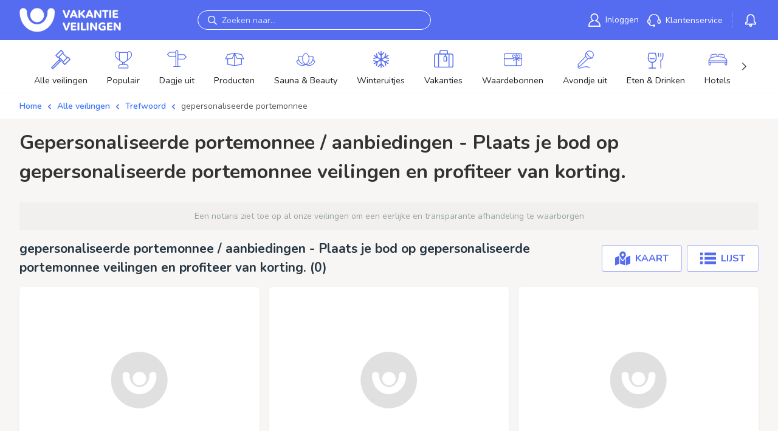

--- FILE ---
content_type: text/javascript
request_url: https://www.vakantieveilingen.nl/dist/js/web.js?v=UCI9B92UD2QobwwrZF0e5ubdCtAafs2gciywL0NotD0
body_size: 97027
content:
(()=>{var e,t,a,n,l,o,r,i,c={32(e,t,a){"use strict";a.a(e,async(e,n)=>{try{a.d(t,{A:()=>k});var l=a(6708),o=a(280),r=a(23464),i=a.n(r),c=a(6413),s=e([o,c]);[o,c]=s.then?(await s)():s;const d={key:0,class:"auction__bid justify-content-center p-0"},u={class:"m-0 text-15"},m={class:"auction__bid--displayname"},p={class:"auction__bid--time"},v={key:0,class:"auction__bid--icon auction__bid-extrainfo","data-bs-toggle":"modal","data-bs-target":"#info-modal"},h={class:"auction__bid--displayname"},f={class:"auction__bid--time"},y={key:3,class:"auction__bid--more"},g=1,b=50,k={__name:"BidHistory",props:{lot:Object,userId:String},setup(e){const t=(0,l.ref)(0),a=e,n=(0,l.computed)(()=>a.lot&&a.lot.bidList&&a.lot.bidList.length>0),r=(0,l.computed)(()=>a.lot&&a.lot.bidList&&0===a.lot.bidList.length),s=(0,l.computed)(()=>n.value?a.lot.bidList.slice(0,V()):[]),k=(0,l.computed)(()=>a.lot&&a.lot.bidList&&a.lot.bidList.length>g),E=(0,l.computed)(()=>t.value>0),N=(0,l.computed)(()=>t.value<w()),V=()=>a.lot&&a.lot.bidList?Math.min(a.lot.bidList.length,g+b*t.value):0,w=()=>Math.ceil((a.lot.bidList.length-g)/b),B=()=>{t.value=(0,o.q)(t.value+1,0,w())},_=()=>{t.value=0};return(t,a)=>((0,l.openBlock)(),(0,l.createElementBlock)(l.Fragment,null,[r.value?((0,l.openBlock)(),(0,l.createElementBlock)("div",d,[(0,l.createElementVNode)("p",u,(0,l.toDisplayString)((0,l.unref)(c.t)("BidHistory_NoBidsText")),1)])):(0,l.createCommentVNode)("v-if",!0),n.value?((0,l.openBlock)(!0),(0,l.createElementBlock)(l.Fragment,{key:1},(0,l.renderList)(s.value.slice(0,1),t=>((0,l.openBlock)(),(0,l.createElementBlock)("div",{class:"auction__bid auction__bid--current",key:t.createdOn},[((0,l.openBlock)(),(0,l.createElementBlock)("svg",{class:(0,l.normalizeClass)(["auction__bid--icon",{"auction__bid--user":t.userId===e.userId}]),focusable:"false","aria-hidden":"true",viewBox:"0 0 10 16"},[...a[0]||(a[0]=[(0,l.createElementVNode)("path",{fill:"currentColor",stroke:"currentColor","stroke-linejoin":"round","stroke-width":"1.44",d:"m6.1 1-.01 5.83H9L3.9 14.6V8.77H1L6.1 1Z"},null,-1)])],2)),(0,l.createElementVNode)("span",{class:(0,l.normalizeClass)(["auction__bid--amount",{"auction__bid--ab":t.autoBid}])}," € "+(0,l.toDisplayString)(t.amount),3),(0,l.createElementVNode)("span",m,(0,l.toDisplayString)(t.displayName),1),(0,l.createElementVNode)("span",p,(0,l.toDisplayString)((0,l.unref)(i())(t.createdOn).format("HH:mm:ss")),1)]))),128)):(0,l.createCommentVNode)("v-if",!0),n.value?((0,l.openBlock)(!0),(0,l.createElementBlock)(l.Fragment,{key:2},(0,l.renderList)(s.value.slice(1),t=>((0,l.openBlock)(),(0,l.createElementBlock)("div",{class:"auction__bid",key:t.createdOn},[s.value.filter(e=>e.amount==t.amount).length>1?((0,l.openBlock)(),(0,l.createElementBlock)("span",v,[...a[1]||(a[1]=[(0,l.createElementVNode)("span",{class:"icon"},[(0,l.createElementVNode)("i",{class:"fas fa-info-circle"})],-1)])])):(0,l.createCommentVNode)("v-if",!0),((0,l.openBlock)(),(0,l.createElementBlock)("svg",{else:"",class:(0,l.normalizeClass)(["auction__bid--icon",{"auction__bid--user":t.userId===e.userId}]),focusable:"false","aria-hidden":"true",viewBox:"0 0 10 16"},[...a[2]||(a[2]=[(0,l.createElementVNode)("path",{fill:"currentColor",stroke:"currentColor","stroke-linejoin":"round","stroke-width":"1.44",d:"m6.1 1-.01 5.83H9L3.9 14.6V8.77H1L6.1 1Z"},null,-1)])],2)),(0,l.createElementVNode)("span",{class:(0,l.normalizeClass)(["auction__bid--amount",{"auction__bid--user":t.userId===e.userId&&s.value.filter(e=>e.amount==t.amount).length<2}])}," € "+(0,l.toDisplayString)(t.amount),3),(0,l.createElementVNode)("span",h,(0,l.toDisplayString)(t.displayName),1),(0,l.createElementVNode)("span",f,(0,l.toDisplayString)((0,l.unref)(i())(t.createdOn).format("HH:mm:ss")),1)]))),128)):(0,l.createCommentVNode)("v-if",!0),k.value?((0,l.openBlock)(),(0,l.createElementBlock)("div",y,[E.value?((0,l.openBlock)(),(0,l.createElementBlock)("div",{key:0,class:"cursor-pointer",onClick:_},[...a[3]||(a[3]=[(0,l.createElementVNode)("span",{class:"icon"},[(0,l.createElementVNode)("i",{class:"fas fa-chevron-up"})],-1)])])):(0,l.createCommentVNode)("v-if",!0),N.value?((0,l.openBlock)(),(0,l.createElementBlock)("div",{key:1,class:"cursor-pointer",onClick:B},[...a[4]||(a[4]=[(0,l.createElementVNode)("span",{class:"icon"},[(0,l.createElementVNode)("i",{class:"fas fa-chevron-down"})],-1)])])):(0,l.createCommentVNode)("v-if",!0)])):(0,l.createCommentVNode)("v-if",!0)],64))}};n()}catch(e){n(e)}})},107(e,t,a){"use strict";a.a(e,async(e,n)=>{try{a.d(t,{A:()=>g});var l=a(6708),o=a(6844),r=a(37481),i=a(8666),c=a(57651),s=a(34039),d=a(54754),u=a(6413),m=e([c,u]);[c,u]=m.then?(await m)():m;const p={class:"position-relative"},v={class:"auctions-wrapper"},h={class:"auction-list row"},f={key:0,class:"text-center auction-overview__loader"},y={key:1,class:"mt-3 p-0 mb-4",style:{"background-color":"#f7f6f5","border-radius":"12px",padding:"16px"}},g={__name:"AuctionList",props:{pageSession:String,serverDateTime:{type:Number,default:null,required:!1},currentPage:{type:Number,default:1,required:!1},itemsPerPage:{type:Number,default:9,required:!1},categoryId:{type:String,default:"",required:!1},userIsAuthenticated:{type:Boolean,default:!1,required:!1},apiUrl:{type:String,default:"lots/all",required:!1},recentlyViewed:{type:Boolean,default:!1,required:!1},auctionId:{type:String,required:!1},column:{type:Number,default:3,required:!1},search:{type:String,required:!1},smallAuctionCard:{type:Boolean,default:!1,required:!1},showTitle:{type:Boolean,default:!1},hideNotFound:{type:Boolean,default:!1},gallery:{type:Boolean,default:!0,required:!1},openNewTab:{type:Boolean,default:!1,required:!1},lots:{type:Array,default:null,required:!1}},setup(e){const t=e,a=(0,l.ref)(t.serverDateTime??Math.floor(Date.now()/1e3));new i.xv(()=>{a.value+=1},1e3).start(),PubSub.subscribe("SERVERTIME",(e,t)=>{a.value=t}),PubSub.subscribe("TIME",(e,t)=>{a.value=t});const n=(0,l.ref)("all"),m=(0,l.ref)(t.currentPage),g=(0,l.ref)(!1),b=(0,l.ref)([]),k=(0,l.ref)([]),{socketConnection:E,connectWebSocket:N,joinLotList:V,leaveLot:w}=(0,o.h)(),{totalPages:B,totalItems:_,initLoading:A,fetchLots:x}=(0,r.a)(t);(0,l.onMounted)(()=>{t.lots?(b.value=t.lots,A.value=!1,N(()=>{V(t.lots.filter(e=>e.lotId).map(e=>e.lotId))})):N(()=>{t.recentlyViewed?S():x(m,n,e=>{b.value=e,V(e.map(e=>e.lotId)),T()})})});const S=()=>{const e=JSON.parse(s.A.get("recentlyViewed"))||[],a=e.findIndex(e=>e===t.auctionId);a>-1&&e.splice(a,1),d.A.post("lots/all-by-auctions",{AuctionIds:e}).then(e=>{const t=e.data.data;b.value=t.lots,V(b.value.map(e=>e.lotId))}).catch(e=>console.error(e))},C=e=>{w(e.lotId),k.value.push(e.auctionId),I()},I=()=>{setTimeout(()=>{d.A.post("lots/all-by-auctions",{AuctionIds:k.value}).then(e=>{const t=e.data.data.lots;t.forEach(e=>{const t=b.value.find(t=>t.auctionId===e.auctionId);t&&Object.assign(t,e)}),V(t.map(e=>e.lotId))}).catch(e=>console.error(e)),k.value=[]},8e3)},T=()=>{const e=document.getElementById("auction-list-load-more");e&&new IntersectionObserver(e=>{e.forEach(e=>{e.isIntersecting&&D()})},{root:null,threshold:0}).observe(e)},D=()=>{g.value=!0,m.value<B.value?(m.value+=1,x(m,n,e=>{b.value.push(...e),V(e.map(e=>e.lotId)),g.value=!1})):g.value=!1};(0,l.watch)(_,()=>{const e=document.getElementById("lot-counter");e&&(e.innerHTML=`${_.value}`)});const L=(0,l.computed)(()=>{var e;return(null===(e=t.lots)||void 0===e?void 0:e.map(e=>e.lotId).filter(Boolean).join(","))??""});return(0,l.watch)(L,(e,a)=>{if(t.lots){if(a){const t=new Set(a.split(",").filter(Boolean)),n=new Set(e.split(",").filter(Boolean));t.forEach(e=>{n.has(e)||w(e)})}b.value=t.lots,V(t.lots.filter(e=>e.lotId).map(e=>e.lotId)),A.value=!1}}),(n,o)=>((0,l.openBlock)(),(0,l.createElementBlock)("div",p,[(0,l.createCommentVNode)(" Auction List "),(0,l.createElementVNode)("div",v,[(0,l.createElementVNode)("div",h,[(0,l.unref)(A)?((0,l.openBlock)(),(0,l.createElementBlock)(l.Fragment,{key:1},(0,l.renderList)(6,e=>(0,l.createElementVNode)("div",{key:e,class:(0,l.normalizeClass)(["col-12 col-md-6 auction",["col-lg-"+12/t.column]])},[...o[0]||(o[0]=[(0,l.createElementVNode)("a",{class:"card is-loading"},[(0,l.createElementVNode)("img",{class:"card-img-top",src:"/dist/images/logo-placeholder.png",alt:""}),(0,l.createElementVNode)("div",{class:"card-body"},[(0,l.createElementVNode)("h3")]),(0,l.createElementVNode)("div",{class:"auction__information card-information"},[(0,l.createElementVNode)("span"),(0,l.createElementVNode)("span")])],-1)])],2)),64)):((0,l.openBlock)(!0),(0,l.createElementBlock)(l.Fragment,{key:0},(0,l.renderList)(b.value,t=>((0,l.openBlock)(),(0,l.createBlock)(c.A,{key:t.auctionId,class:(0,l.normalizeClass)(["auction",[e.gallery?"col-12 col-md-6 col-lg-6 col-xl-4":"col-12"]]),"server-date-time":a.value,lot:t,"user-is-authenticated":e.userIsAuthenticated,"small-auction-card":e.smallAuctionCard,"view-type":e.gallery?"gallery":"list","open-new-tab":e.openNewTab,onClosingLot:C},null,8,["class","server-date-time","lot","user-is-authenticated","small-auction-card","view-type","open-new-tab"]))),128))])]),(0,l.createCommentVNode)(" Load more trigger "),o[2]||(o[2]=(0,l.createElementVNode)("div",{id:"auction-list-load-more"},null,-1)),(0,l.createCommentVNode)(" Loading Spinner "),g.value?((0,l.openBlock)(),(0,l.createElementBlock)("div",f,[...o[1]||(o[1]=[(0,l.createElementVNode)("p",{class:"is-loading"},null,-1)])])):(0,l.createCommentVNode)("v-if",!0),(0,l.createCommentVNode)(" No Auction Message "),b.value.length<1&&!(0,l.unref)(A)&&!e.hideNotFound?((0,l.openBlock)(),(0,l.createElementBlock)("div",y,[(0,l.createElementVNode)("p",null,(0,l.toDisplayString)((0,l.unref)(u.t)("Auctions_NoAuctionsFound")),1)])):(0,l.createCommentVNode)("v-if",!0)]))}};n()}catch(e){n(e)}})},181(e,t,a){"use strict";a.a(e,async(e,n)=>{try{a.d(t,{A:()=>Le});var l=a(6708),o=a(50206),r=a(14016),i=a(8666),c=a(90314),s=a(70674),d=a(56880),u=a(8836),m=a(6413),p=a(12173),v=a(82183),h=a(4766),f=a(73865),y=a(70684),g=a(97703),b=a(97689),k=a(70397),E=a(58400),N=e([c,m,v,h,f,y,g,b,k]);[c,m,v,h,f,y,g,b,k]=N.then?(await N)():N;const V={key:0,class:"auction__block-wrapper pb-1"},w={class:"closing-text fw-bold text-black"},B={class:"auction__block"},_={class:"auction__body"},A={class:"px-3"},x={class:"text-pink fw-bold text-21 my-0"},S={class:"mb-0 mt-3"},C={class:"d-flex align-items-center flex-column p-5 py-3"},I={key:1,class:"auction__block-wrapper mb-1"},T={key:0,class:"closing-text"},D={key:1,class:"auction__block-loading"},L={key:2,class:"auction__block-loading"},M={class:"auction-connection-lost"},q={class:"mt-4 title"},O={key:3},P={class:"auction__block"},z={class:"auction__block-header"},U={key:0,class:"auction__countdown"},H={key:1,class:"my-4"},$={class:"text-21 mt-2 mb-2"},F={key:1,class:"auction__body"},R={key:0},j={key:0},G={class:"alert-n warning mb-3"},W={class:"m-0"},Q={href:"/myauctions/wonauctions",class:"btn-n"},K={key:1,class:"d-flex flex-column"},J={class:"auction__bid-input control is-expanded"},Z=["innerHTML"],Y={key:1,class:"auction__bid-error-holder"},X={key:2,class:"auction__bid-error-holder"},ee=["innerHTML"],te={key:4,class:"field is-grouped auction__quick-bid justify-content-between auction__quick-bid--visible"},ae={key:1},ne={class:"text-error text-14"},le=["href"],oe={key:2,class:"auction__block__buttons"},re=["href"],ie=["href"],ce={key:2,class:"auction__body"},se={key:0},de={class:"text-green fw-bold text-32 my-3"},ue={class:"text-green fw-bold text-17 m-0"},me={class:"auction-button-holder mt-4"},pe=["href"],ve={key:1},he={key:2},fe={key:0},ye={class:"text-blue fw-bold text-21 mb-0 mt-3"},ge={class:"text-blue fw-bold text-21 m-0"},be={key:1,class:"text-blue fw-bold text-21 mb-0 mt-3"},ke={class:"auction-button-holder"},Ee={key:1},Ne={class:"p-3"},Ve=["href"],we={key:3,class:"auction__body"},Be={class:"fw-bold text-21 text-blue my-3"},_e={key:2,class:"d-flex align-items-center w-100 mt-4 ps-3"},Ae={class:"fw-bold m-0"},xe={class:"form-check form-switch ms-auto"},Se=15e3,Ce=2500,Ie=4,Te=4,De=12,Le={__name:"BidBlock",props:{auctionId:{type:String,required:!0},lotId:{type:String,required:!1},storeValue:Number,shippingCost:{type:Number,required:!1},initialTime:Number,laughingMinutes:{type:Number,required:!0},buyPrice:Number,enableDirectBuy:Boolean,isAuthenticated:{type:Boolean,default:!1},hasPhoneConfirmed:{type:Boolean,default:!1},userId:{type:String,required:!1},bidName:{type:String,required:!1},advertiser:{type:String,required:!1},requiredExternalCosts:{type:Array,required:!1,default:()=>[]}},setup(e){const t=e,a=(0,d.$)(),{minBid:n,maxBid:N,currentBid:Le,currentDateTime:Me,currentLot:qe}=(0,u.bP)(a);let Oe=null,Pe=null,ze=null,Ue=0;const He=window.location.pathname,$e=(0,l.ref)(t.lotId),Fe=(0,l.ref)(),Re=(0,l.ref)(null),je=(0,l.ref)(t.userId),Ge=(0,l.ref)(!1),We=(0,l.ref)(!1),Qe=(0,l.ref)(""),Ke=(0,l.ref)(!1),Je=(0,l.ref)(!0),Ze=(0,l.ref)(!1),Ye=(0,l.ref)(!1),Xe=(0,l.ref)(!1),et=(0,l.ref)(!1),tt=(0,l.ref)(0),at=(0,l.ref)(!1),nt=(0,l.ref)(),lt=(0,l.ref)(!1),ot=(0,l.ref)(0),rt=(0,l.ref)(!1),it=(0,l.ref)(!1);(0,l.onMounted)(()=>{a.setAuctionId(t.auctionId),ct(),o.Gd.subscribe("ONRECONNECTING",()=>{rt.value=!0})});const ct=()=>{o.Gd.subscribe("CONNECTED",(e,t)=>{Oe=t,rt.value=!1,$e.value&&0!==$e.value.length?st(Oe,$e.value):ut(),ht(),setInterval(()=>{"Disconnected"===Oe.state&&(0,o.K1)()},1e3)})},st=(e,a)=>{(0,s.Ok)(e,a,t.auctionId).then(e=>pt(e)).catch(t=>mt(t,e,a))},dt=()=>{Ue++,(0,s.qG)(t.auctionId).then(e=>st(Oe,e.lotId)).catch(()=>vt())},ut=()=>{ze=setInterval(dt,Ce),dt()},mt=(e,a,n)=>{"NotFound"===e.name&&(ze=setInterval(()=>{Ue++,(0,s.Ok)(a,n,t.auctionId).then(e=>pt(e)).catch(()=>vt())},Ce))},pt=e=>{ze&&(clearInterval(ze),ze=null);const t=(0,s.Rn)(e);$e.value=t.lotId,a.updateLot(t),Je.value=!1,setTimeout(()=>{ft()},500)},vt=()=>{Ue>=Ie&&(clearInterval(ze),Ze.value=!0)},ht=()=>{let e=null;const t=document.title;window.addEventListener("visibilitychange",()=>{"hidden"===document.visibilityState?e=setInterval(()=>{if(Me.value&&qe.value&&qe.value.endDateTime&&Me.value<qe.value.endDateTime){const e=(0,c.Q8)(qe.value.endDateTime-Me.value);document.title=`${e} | €${Le.value} - ${t}`}else document.title=`${(0,m.t)("Common_Closed")} | €${Le.value} - ${t}`},1e3):(clearInterval(e),document.title=t)},!1)},ft=()=>{it.value=!0,setTimeout(()=>{it.value=!1},300)},yt=async()=>{if(!1===gt())Ge.value=!0;else{const e=await bt(r.lh,Re.value);if(!1===e.success)at.value=!0,nt.value=e.message;else{let e=window.auction;e.price=Re.value,e.quantity=1;let a=`${$e.value}_${je.value}_${Re.value}`;window.digitalData.push({event:"bid_place",bid_id:a,auction_id:t.auctionId,lot_id:$e.value,items:[e]}),Re.value=null}}},gt=()=>Re.value>=n.value&&Re.value<=N.value,bt=async(e,t)=>{var a;const n=await Oe.invoke(e,$e.value,{a:parseInt(t,10)});return{success:0===n.errors.length,message:(null===(a=n.errors[0])||void 0===a?void 0:a.description)||"Er is een fout opgetreden"}},kt=()=>{window.location.reload()},Et=e=>{Re.value=e.toString(),Ke.value&&yt()},Nt=(0,l.computed)(()=>qe.value?Me.value<qe.value.endDateTime?"BIDDING":Me.value>=qe.value.endDateTime+3&&Xe.value?"SHOWWINRAR":"CLOSED":"INITIALIZING"),Vt=(0,l.computed)(()=>("SHOWWINRAR"===Nt.value||"CLOSED"===Nt.value)&&Xe.value&&qe.value.bidList.length>0?qe.value.bidList[0].displayName:"onbekend"),wt=(0,l.computed)(()=>""!==Vt.value&&qe.value.bidList.length>0&&qe.value.bidList[0].userId===je.value);function Bt(e,t){return(0,l.computed)(()=>{const a=Le.value,l=n.value,o=Math.ceil(a*(1+e)),r=a+t;let i=Math.max(o,r);return i=Math.max(i,l,a+1),i})}const _t=(0,l.computed)(()=>Math.max(n.value,Le.value+1)),At=Bt(.1,2),xt=Bt(.2,3),St=Bt(.3,5),Ct=(0,l.computed)(()=>Re.value?Re.value<n.value?(0,m.t)("Bidblock_Error_BidTooLow",{0:n.value}):Re.value>N.value?(0,m.t)("Bidblock_Error_BidTooHigh",{0:N.value}):(0,m.t)("Bidblock_Error_NoValidBid"):(0,m.t)("Bidblock_Error_NoValidBid")),It=(0,l.computed)(()=>{var e,t;return"INITIALIZING"===(null===(e=qe.value)||void 0===e?void 0:e.valueState)||"CLOSED"===(null===(t=qe.value)||void 0===t?void 0:t.valueState)});(0,l.watch)(Re,()=>{Ge.value=!1,et.value=!1,at.value=!1}),o.Gd.subscribe("ADDBID",(e,t)=>{$e.value===t.lotId&&(qe.value.bidList.unshift(t),ft())}),o.Gd.subscribe("SERVERTIME",(e,t)=>{if(!Pe){Fe.value=t,Me.value=Fe.value;const e=Date.now(),n=()=>{a.updateCurrentDateTime(Me.value+1)},l=()=>{a.updateCurrentDateTime(Fe.value+Math.floor((Date.now()-e)/1e3))};Pe=new i.xv(n,1e3,l),Pe.start()}}),o.Gd.subscribe("LOTCLOSED",(e,a)=>{if($e.value===a.lotId){if(Ye.value=null!==a.next,qe.value.bidList=a.bidList.map(i.VB).sort((e,t)=>e.amount>t.amount?-1:e.amount<t.amount||null===e.autoBid||t.autoBid>e.autoBid?1:null===t.autoBid||t.autoBid<e.autoBid?-1:0),Xe.value=!0,Oe.send("LeaveLotDetail",$e.value),wt.value){let e=window.auction;e.price=qe.value.bidList[0].amount,e.quantity=1,window.digitalData.push({event:"bid_won",lot_id:$e.value,auction_id:t.auctionId,items:[e]})}!Ye.value||wt.value||lt.value||(setTimeout(()=>{kt()},Se),Tt())}});const Tt=()=>{ot.value=Se/1e3+1;const e=setInterval(()=>{ot.value-=1,ot.value<=0&&clearInterval(e)},1e3)};return o.Gd.subscribe("DECLINED",(e,t)=>{var a,n=null==t||null===(a=t.errors)||void 0===a?void 0:a[0];console.log(n),(null==n?void 0:n.code)!==Te&&(null==n?void 0:n.code)!==De||(We.value=!0,Qe.value=n.description)}),o.Gd.subscribe("LAUGHINGSECOND",(e,t)=>{$e.value===t.lotId&&(lt.value=!0)}),o.Gd.subscribe("TIME",(e,t)=>{Me.value=t}),(a,n)=>((0,l.openBlock)(),(0,l.createElementBlock)(l.Fragment,null,[Ze.value?((0,l.openBlock)(),(0,l.createElementBlock)("div",V,[(0,l.createElementVNode)("div",w,(0,l.toDisplayString)((0,l.unref)(m.t)("BidBlock_AuctionClosed")),1),(0,l.createElementVNode)("div",B,[(0,l.createElementVNode)("div",_,[(0,l.createElementVNode)("div",A,[(0,l.createElementVNode)("p",x,(0,l.toDisplayString)((0,l.unref)(m.t)("BidBlock_DontMissIt")),1),(0,l.createElementVNode)("p",S,(0,l.toDisplayString)((0,l.unref)(m.t)("BidBlock_Subscribe")),1)]),n[8]||(n[8]=(0,l.createElementVNode)("hr",null,null,-1)),(0,l.createElementVNode)("div",C,[(0,l.createVNode)(g.A)])])])])):((0,l.openBlock)(),(0,l.createElementBlock)("div",I,[!(0,l.unref)(qe)||"INITIALIZING"!==Nt.value&&"BIDDING"!==Nt.value?(0,l.createCommentVNode)("v-if",!0):((0,l.openBlock)(),(0,l.createElementBlock)("div",T,[(0,l.createVNode)(b.A,{"current-date-time":(0,l.unref)(Me),"current-lot":(0,l.unref)(qe)},null,8,["current-date-time","current-lot"])])),!0===Je.value?((0,l.openBlock)(),(0,l.createElementBlock)("div",D,[...n[9]||(n[9]=[(0,l.createElementVNode)("p",{class:"is-loading"},null,-1)])])):!0===rt.value?((0,l.openBlock)(),(0,l.createElementBlock)("div",L,[(0,l.createElementVNode)("div",M,[n[10]||(n[10]=(0,l.createElementVNode)("i",{class:"fa fa-warning text-danger"},null,-1)),(0,l.createElementVNode)("h6",q,(0,l.toDisplayString)((0,l.unref)(m.t)("Error_NoInternet")),1)])])):((0,l.openBlock)(),(0,l.createElementBlock)("div",O,[(0,l.createElementVNode)("div",P,[(0,l.createElementVNode)("div",z,["CLOSED"!==Nt.value&&"SHOWWINRAR"!==Nt.value?((0,l.openBlock)(),(0,l.createElementBlock)("div",U,[(0,l.createVNode)(y.A,{"end-time":(0,l.unref)(qe).endDateTime,"date-now":(0,l.unref)(Me)},null,8,["end-time","date-now"])])):(0,l.createCommentVNode)("v-if",!0),"CLOSED"===Nt.value?((0,l.openBlock)(),(0,l.createElementBlock)("div",H,[n[11]||(n[11]=(0,l.createElementVNode)("div",{class:"dots-loader"},[(0,l.createElementVNode)("div"),(0,l.createElementVNode)("div"),(0,l.createElementVNode)("div"),(0,l.createElementVNode)("div"),(0,l.createElementVNode)("div")],-1)),(0,l.createElementVNode)("p",$,(0,l.toDisplayString)((0,l.unref)(m.t)("BidBlock_AndTheWinnerIs")),1)])):(0,l.createCommentVNode)("v-if",!0)]),"INITIALIZING"===Nt.value||"BIDDING"===Nt.value||"CLOSED"===Nt.value?((0,l.openBlock)(),(0,l.createBlock)(k.A,{key:0,class:"my-4","current-bid":(0,l.unref)(Le),"store-value":e.storeValue,"current-lot":(0,l.unref)(qe),"bid-change":it.value,advertiser:e.advertiser},null,8,["current-bid","store-value","current-lot","bid-change","advertiser"])):(0,l.createCommentVNode)("v-if",!0),"BIDDING"===Nt.value||"INITIALIZING"===Nt.value?((0,l.openBlock)(),(0,l.createElementBlock)("div",F,[!0===t.hasPhoneConfirmed&&!0===t.isAuthenticated?((0,l.openBlock)(),(0,l.createElementBlock)("div",R,[We.value?((0,l.openBlock)(),(0,l.createElementBlock)("div",j,[(0,l.createElementVNode)("div",G,[n[12]||(n[12]=(0,l.createElementVNode)("svg",{focusable:"false","aria-hidden":"true",viewBox:"0 0 24 24",class:"icon-error me-3"},[(0,l.createElementVNode)("path",{d:"M11 15h2v2h-2zm0-8h2v6h-2zm.99-5C6.47 2 2 6.48 2 12s4.47 10 9.99 10C17.52 22 22 17.52 22 12S17.52 2 11.99 2zM12 20c-4.42 0-8-3.58-8-8s3.58-8 8-8 8 3.58 8 8-3.58 8-8 8z"})],-1)),(0,l.createElementVNode)("p",W,(0,l.toDisplayString)(Qe.value),1)]),(0,l.createElementVNode)("a",Q,[(0,l.createTextVNode)((0,l.toDisplayString)((0,l.unref)(m.t)("Button_GoPayment"))+" ",1),n[13]||(n[13]=(0,l.createElementVNode)("i",{class:"far fa-chevron-right ms-3"},null,-1))])])):((0,l.openBlock)(),(0,l.createElementBlock)("div",K,[(0,l.createElementVNode)("div",J,[(0,l.createVNode)(h.A,{label:(0,l.unref)(m.t)("BidBlock_Input"),modelValue:Re.value,"onUpdate:modelValue":n[0]||(n[0]=e=>Re.value=e),onKeydownEnter:yt,"show-error":Ge.value,prefix:"€","hide-success":"","hide-error-text":""},null,8,["label","modelValue","show-error"]),(0,l.createElementVNode)("button",{class:(0,l.normalizeClass)(["btn-n",[Ke.value?"btn-n-border btn-n-pink":"btn-n-pink"]]),onClick:(0,l.withModifiers)(yt,["prevent"])},(0,l.toDisplayString)((0,l.unref)(m.t)("BidBlock_BidButton")),3)]),Ge.value?((0,l.openBlock)(),(0,l.createElementBlock)("div",{key:0,class:"text-error text-14 mt-3",innerHTML:Ct.value},null,8,Z)):(0,l.createCommentVNode)("v-if",!0),et.value?((0,l.openBlock)(),(0,l.createElementBlock)("div",Y,[(0,l.createElementVNode)("button",{class:"delete btn btn-text btn-sm",onClick:n[1]||(n[1]=e=>et.value=!1)},[...n[14]||(n[14]=[(0,l.createElementVNode)("i",{class:"fas fa-times-circle"},null,-1)])]),n[15]||(n[15]=(0,l.createTextVNode)(" Je autobod van ",-1)),(0,l.createElementVNode)("strong",null,"€ "+(0,l.toDisplayString)(tt.value),1),n[16]||(n[16]=(0,l.createTextVNode)(" is geplaatst ",-1))])):(0,l.createCommentVNode)("v-if",!0),at.value?((0,l.openBlock)(),(0,l.createElementBlock)("div",X,[(0,l.createElementVNode)("button",{class:"delete btn btn-text btn-sm",onClick:n[2]||(n[2]=e=>at.value=!1)},[...n[17]||(n[17]=[(0,l.createElementVNode)("i",{class:"fas fa-times-circle"},null,-1)])]),(0,l.createElementVNode)("span",{innerHTML:nt.value},null,8,ee)])):(0,l.createCommentVNode)("v-if",!0),null!==(0,l.unref)(qe)?((0,l.openBlock)(),(0,l.createElementBlock)("div",{key:3,class:(0,l.normalizeClass)(["d-flex flex-row align-self-center auction__quick-bid mt-3",{"auction__quick-bid--visible":!0}])},[(0,l.createElementVNode)("button",{class:(0,l.normalizeClass)(["suggested-btn",{fill:Ke.value}]),onClick:n[3]||(n[3]=e=>Et(_t.value))}," € "+(0,l.toDisplayString)(_t.value),3),(0,l.unref)(At)<(0,l.unref)(N)&&(0,l.unref)(At)<e.storeValue?((0,l.openBlock)(),(0,l.createElementBlock)("button",{key:0,class:(0,l.normalizeClass)(["suggested-btn",{fill:Ke.value}]),onClick:n[4]||(n[4]=e=>Et((0,l.unref)(At)))}," € "+(0,l.toDisplayString)((0,l.unref)(At)),3)):(0,l.createCommentVNode)("v-if",!0),(0,l.unref)(xt)<(0,l.unref)(N)&&(0,l.unref)(xt)<e.storeValue?((0,l.openBlock)(),(0,l.createElementBlock)("button",{key:1,class:(0,l.normalizeClass)(["suggested-btn",{fill:Ke.value}]),onClick:n[5]||(n[5]=e=>Et((0,l.unref)(xt)))}," € "+(0,l.toDisplayString)((0,l.unref)(xt)),3)):(0,l.createCommentVNode)("v-if",!0),(0,l.unref)(St)<(0,l.unref)(N)&&(0,l.unref)(St)<e.storeValue?((0,l.openBlock)(),(0,l.createElementBlock)("button",{key:2,class:(0,l.normalizeClass)(["suggested-btn",{fill:Ke.value}]),onClick:n[6]||(n[6]=e=>Et((0,l.unref)(St)))}," € "+(0,l.toDisplayString)((0,l.unref)(St)),3)):(0,l.createCommentVNode)("v-if",!0)])):((0,l.openBlock)(),(0,l.createElementBlock)("div",te,[...n[18]||(n[18]=[(0,l.createStaticVNode)('<p class="control" data-v-cf49006e><button class="btn auction__fill-bid btn-outline-primary" data-v-cf49006e>€  </button></p><p class="control" data-v-cf49006e><button class="btn auction__fill-bid btn-outline-primary" data-v-cf49006e>€  </button></p><p class="control" data-v-cf49006e><button class="btn auction__fill-bid btn-outline-primary" data-v-cf49006e>€  </button></p>',3)])]))]))])):!0===t.isAuthenticated?((0,l.openBlock)(),(0,l.createElementBlock)("div",ae,[(0,l.createElementVNode)("p",ne,(0,l.toDisplayString)((0,l.unref)(m.t)("BidBlock_MoreInformation")),1),(0,l.createElementVNode)("a",{href:`${a.window.urls.fullRegistration}?returnUrl=${(0,l.unref)(He)}`,class:"btn-n btn-n-pink ms-4 me-4"},[(0,l.createTextVNode)((0,l.toDisplayString)((0,l.unref)(m.t)("Button_FillInformation"))+" ",1),n[19]||(n[19]=(0,l.createElementVNode)("i",{class:"far fa-chevron-right ms-3"},null,-1))],8,le)])):((0,l.openBlock)(),(0,l.createElementBlock)("div",oe,[(0,l.createElementVNode)("a",{href:"/login?returnUrl="+(0,l.unref)(He),class:"auction__block__login"},[(0,l.createTextVNode)((0,l.toDisplayString)((0,l.unref)(m.t)("Button_LoginAndBid"))+" ",1),n[20]||(n[20]=(0,l.createElementVNode)("svg",{focusable:"false","aria-hidden":"true",viewBox:"0 0 24 24","data-testid":"ArrowForwardIcon"},[(0,l.createElementVNode)("path",{d:"m12 4-1.41 1.41L16.17 11H4v2h12.17l-5.58 5.59L12 20l8-8z"})],-1))],8,re),(0,l.createElementVNode)("a",{href:"/login?returnUrl="+(0,l.unref)(He),class:"auction__block__register"},[(0,l.createTextVNode)((0,l.toDisplayString)((0,l.unref)(m.t)("Button_NoAccount"))+" ",1),n[21]||(n[21]=(0,l.createElementVNode)("svg",{focusable:"false","aria-hidden":"true",viewBox:"0 0 24 24","data-testid":"ArrowForwardIcon"},[(0,l.createElementVNode)("path",{d:"m12 4-1.41 1.41L16.17 11H4v2h12.17l-5.58 5.59L12 20l8-8z"})],-1))],8,ie)]))])):"SHOWWINRAR"===Nt.value&&Xe.value?((0,l.openBlock)(),(0,l.createElementBlock)("div",ce,[wt.value?((0,l.openBlock)(),(0,l.createElementBlock)("div",se,[(0,l.createElementVNode)("p",de,(0,l.toDisplayString)((0,l.unref)(m.t)("BidBlock_GotIt")),1),(0,l.createElementVNode)("p",ue,(0,l.toDisplayString)((0,l.unref)(m.t)("BidBlock_TheWinner"))+" "+(0,l.toDisplayString)(Vt.value)+"!",1),(0,l.createElementVNode)("div",me,[(0,l.createElementVNode)("a",{class:"btn-n btn-n-pink w-75",href:"/checkout/"+$e.value},[(0,l.createTextVNode)((0,l.toDisplayString)((0,l.unref)(m.t)("BidBlock_PayAuction"))+" ",1),n[22]||(n[22]=(0,l.createElementVNode)("i",{class:"far fa-chevron-right ms-3"},null,-1))],8,pe),(0,l.createElementVNode)("button",{class:"btn-n btn-n-trans btn-n-small w-100 mt-3 mb-3",onClick:kt},[n[23]||(n[23]=(0,l.createElementVNode)("span",{class:"start-icon"},[(0,l.createElementVNode)("svg",{focusable:"false","aria-hidden":"true",viewBox:"0 0 19.9 20"},[(0,l.createElementVNode)("path",{d:"M12.7 7.4h2.4a6.77 6.77 0 0 0-6.2-4.9c-3.7 0-6.6 3.4-6.6 7.5s3 7.5 6.6 7.5a6.4 6.4 0 0 0 4.1-1.6l1.5 1.9A8.6 8.6 0 0 1 8.9 20C4 20 0 15.5 0 10S4 0 8.9 0c4.1 0 7.6 3 8.6 7.4h2.4l-3.6 5.2Z"})])],-1)),(0,l.createTextVNode)(" "+(0,l.toDisplayString)((0,l.unref)(m.t)("BidBlock_NotEnoughOfWinning")),1)]),(0,l.createVNode)(E.A)])])):lt.value?((0,l.openBlock)(),(0,l.createElementBlock)("div",ve,[(0,l.createVNode)(f.A,{"bid-name":e.bidName,amount:(0,l.unref)(qe).bidList[0].amount,"shipping-cost":e.shippingCost,lotId:$e.value,"required-external-costs":e.requiredExternalCosts},null,8,["bid-name","amount","shipping-cost","lotId","required-external-costs"])])):((0,l.openBlock)(),(0,l.createElementBlock)("div",he,[(0,l.unref)(qe)&&(0,l.unref)(qe).bidList&&(0,l.unref)(qe).bidList.length>0?((0,l.openBlock)(),(0,l.createElementBlock)("div",fe,[(0,l.createElementVNode)("p",ye,(0,l.toDisplayString)((0,l.unref)(m.t)("BidBlock_TheWinnerIs")),1),(0,l.createElementVNode)("p",ge,(0,l.toDisplayString)(Vt.value),1)])):((0,l.openBlock)(),(0,l.createElementBlock)("p",be,(0,l.toDisplayString)((0,l.unref)(m.t)("BidBlock_NoWin")),1)),(0,l.createVNode)(k.A,{class:"my-4","current-bid":(0,l.unref)(Le),"store-value":e.storeValue,"current-lot":(0,l.unref)(qe),"bid-change":it.value,advertiser:e.advertiser},null,8,["current-bid","store-value","current-lot","bid-change","advertiser"]),(0,l.createElementVNode)("div",ke,[Ye.value?((0,l.openBlock)(),(0,l.createElementBlock)("button",{key:0,class:"btn-n btn-n-small w-75 mb-3",onClick:kt},[n[24]||(n[24]=(0,l.createElementVNode)("span",{class:"start-icon"},[(0,l.createElementVNode)("svg",{focusable:"false","aria-hidden":"true",viewBox:"0 0 19.9 20"},[(0,l.createElementVNode)("path",{d:"M12.7 7.4h2.4a6.77 6.77 0 0 0-6.2-4.9c-3.7 0-6.6 3.4-6.6 7.5s3 7.5 6.6 7.5a6.4 6.4 0 0 0 4.1-1.6l1.5 1.9A8.6 8.6 0 0 1 8.9 20C4 20 0 15.5 0 10S4 0 8.9 0c4.1 0 7.6 3 8.6 7.4h2.4l-3.6 5.2Z"})])],-1)),(0,l.createTextVNode)(" "+(0,l.toDisplayString)((0,l.unref)(m.t)("Button_ToReopenedAuction"))+" "+(0,l.toDisplayString)(ot.value),1)])):((0,l.openBlock)(),(0,l.createElementBlock)("div",Ee,[n[26]||(n[26]=(0,l.createElementVNode)("hr",null,null,-1)),(0,l.createElementVNode)("div",Ne,[(0,l.createElementVNode)("p",null,(0,l.toDisplayString)((0,l.unref)(m.t)("Bidblock_LastAuction")),1),(0,l.createElementVNode)("a",{href:(0,l.unref)(p.allAuctions)(),class:"btn-n btn-n-small w-75 mb-3"},[(0,l.createTextVNode)((0,l.toDisplayString)((0,l.unref)(m.t)("Button_ViewAllAuctions"))+" ",1),n[25]||(n[25]=(0,l.createElementVNode)("i",{class:"far fa-chevron-right ms-3"},null,-1))],8,Ve)])]))])]))])):"CLOSED"===Nt.value?((0,l.openBlock)(),(0,l.createElementBlock)("div",we,[(0,l.createElementVNode)("h6",Be,(0,l.toDisplayString)((0,l.unref)(m.t)("BidBlock_AuctionClosing")),1)])):(0,l.createCommentVNode)("v-if",!0)]),(0,l.createElementVNode)("div",{class:(0,l.normalizeClass)(["auction__bids",{"auction__bids--hidden":It.value}])},[(0,l.createVNode)(v.A,{lot:(0,l.unref)(qe),"user-id":je.value},null,8,["lot","user-id"])],2)]))])),!0===t.isAuthenticated&&!Ze.value&&(0,l.unref)(qe)&&"BIDDING"===Nt.value?((0,l.openBlock)(),(0,l.createElementBlock)("div",_e,[(0,l.createElementVNode)("p",Ae,(0,l.toDisplayString)((0,l.unref)(m.t)("BidBlock_PlaceOneBid")),1),(0,l.createElementVNode)("div",xe,[(0,l.withDirectives)((0,l.createElementVNode)("input",{type:"checkbox","onUpdate:modelValue":n[7]||(n[7]=e=>Ke.value=e),class:"form-check-input cursor-pointer"},null,512),[[l.vModelCheckbox,Ke.value]])])])):(0,l.createCommentVNode)("v-if",!0)],64))}};n()}catch(e){n(e)}})},280(e,t,a){"use strict";a.a(e,async(e,n)=>{try{a.d(t,{q:()=>i});var l=a(90314),o=e([l]),r=o.then?(await o)():o;l=r[0];const i=(e,t,a)=>(t>a&&([t,a]=(0,l.wg)(t,a)),Math.min(Math.max(e,t),a));n()}catch(e){n(e)}})},1289(e,t,a){"use strict";a.a(e,async(e,n)=>{try{a.d(t,{A:()=>l.A});var l=a(80461),o=e([l]),r=o.then?(await o)():o;l=r[0],n()}catch(e){n(e)}})},1559(e,t,a){"use strict";a.a(e,async(e,n)=>{try{a.d(t,{A:()=>l.A});var l=a(87131),o=e([l]),r=o.then?(await o)():o;l=r[0],n()}catch(e){n(e)}})},1931(e,t,a){"use strict";var n=a(72591),l=a.n(n),o=a(1740),r=a.n(o),i=a(88128),c=a.n(i),s=a(30855),d=a.n(s),u=a(93051),m=a.n(u),p=a(73656),v=a.n(p),h=a(13218),f={};f.styleTagTransform=v(),f.setAttributes=d(),f.insert=c().bind(null,"head"),f.domAPI=r(),f.insertStyleElement=m(),l()(h.A,f),h.A&&h.A.locals&&h.A.locals},2970(e,t,a){"use strict";a.a(e,async(e,n)=>{try{a.d(t,{A:()=>l.A});var l=a(4662),o=e([l]),r=o.then?(await o)():o;l=r[0],n()}catch(e){n(e)}})},3903(e,t,a){"use strict";a.d(t,{A:()=>i});var n=a(36758),l=a.n(n),o=a(40935),r=a.n(o)()(l());r.push([e.id,"\n.dev-info[data-v-cf49006e] {\r\n        background: #fff;\r\n        border-radius: 5px;\r\n        font-size: 0.5rem;\r\n        padding: 0.5rem;\r\n        position: fixed;\r\n        bottom: 5px;\r\n        right: 5px;\r\n        z-index: 99;\n}\r\n",""]);const i=r},4044(e,t,a){"use strict";a.a(e,async(e,n)=>{try{a.d(t,{A:()=>E});var l=a(6708),o=a(6413),r=a(54754),i=a(4766),c=e([o,i]);[o,i]=c.then?(await c)():c;const s={class:"row mt-3"},d={class:"col-7"},u={class:"col"},m={class:"row mt-3"},p={class:"col-7"},v={class:"col"},h={key:0,class:"alert-n d-flex mt-3",role:"alert"},f={key:3,class:"bg-gray p-3 mt-3 rounded"},y={class:"mt-0 mb-0"},g={key:0},b={key:1},k={key:2},E={__name:"Postcode",emits:["update:modelValue"],setup(e,t){let{emit:a}=t;const n=a,c=(0,l.ref)(null),E=(0,l.ref)(!1),N=(0,l.ref)(null),V=(0,l.ref)(!1),w=(0,l.ref)("NL"),B=(0,l.ref)(null),_=(0,l.ref)(!1),A=(0,l.ref)(null),x=(0,l.ref)(!1),S=(0,l.ref)(null),C=(0,l.ref)(!1),I=()=>{n("update:modelValue",{postcode:B.value,houseNumber:A.value,houseNumberAddition:S.value,street:N.value,city:c.value,country:w.value})},T=e=>{if(C.value=!1,!B.value||!A.value)return void I();const t=S.value?`${A.value}-${S.value}`:A.value;r.A.get(`postcode?postalCode=${B.value}&houseNumber=${t}`).then(e=>{let{data:t}=e;t.succeeded?(_.value=!1,x.value=!1,N.value=t.data.street,c.value=t.data.city,I()):D()}).catch(()=>{D()}),I()},D=()=>{_.value=!0,x.value=!0,C.value=!0};return(e,t)=>((0,l.openBlock)(),(0,l.createElementBlock)("div",null,[(0,l.createElementVNode)("div",s,[(0,l.createElementVNode)("div",d,[(0,l.withDirectives)((0,l.createElementVNode)("select",{onChange:T,class:"form-select","onUpdate:modelValue":t[0]||(t[0]=e=>w.value=e),required:""},[...t[6]||(t[6]=[(0,l.createElementVNode)("option",{value:"NL"},"Nederland",-1),(0,l.createElementVNode)("option",{value:"BE"},"België / Belgique",-1),(0,l.createElementVNode)("option",{value:"DE"},"Deutschland",-1)])],544),[[l.vModelSelect,w.value]])]),(0,l.createElementVNode)("div",u,[(0,l.createVNode)(i.A,{class:"w-100",onChange:T,label:(0,l.unref)(o.t)("Input_Postcode"),modelValue:B.value,"onUpdate:modelValue":t[1]||(t[1]=e=>B.value=e),type:"text","show-error":_.value,"hide-error-text":""},null,8,["label","modelValue","show-error"])])]),(0,l.createElementVNode)("div",m,[(0,l.createElementVNode)("div",p,[(0,l.createVNode)(i.A,{class:"w-100",onChange:T,label:(0,l.unref)(o.t)("Input_HouseNumber"),modelValue:A.value,"onUpdate:modelValue":t[2]||(t[2]=e=>A.value=e),type:"text","show-error":x.value,"hide-error-text":""},null,8,["label","modelValue","show-error"])]),(0,l.createElementVNode)("div",v,[(0,l.createVNode)(i.A,{class:"w-100",onChange:T,label:(0,l.unref)(o.t)("Input_HouseNumberAddition"),modelValue:S.value,"onUpdate:modelValue":t[3]||(t[3]=e=>S.value=e),type:"text","hide-error-text":""},null,8,["label","modelValue"])])]),C.value?((0,l.openBlock)(),(0,l.createElementBlock)("div",h,[t[7]||(t[7]=(0,l.createElementVNode)("svg",{focusable:"false","aria-hidden":"true",viewBox:"0 0 24 24",class:"icon-error me-3"},[(0,l.createElementVNode)("path",{d:"M11 15h2v2h-2zm0-8h2v6h-2zm.99-5C6.47 2 2 6.48 2 12s4.47 10 9.99 10C17.52 22 22 17.52 22 12S17.52 2 11.99 2zM12 20c-4.42 0-8-3.58-8-8s3.58-8 8-8 8 3.58 8 8-3.58 8-8 8z"})],-1)),(0,l.createTextVNode)(" "+(0,l.toDisplayString)((0,l.unref)(o.t)("Error_NoValidAddress")),1)])):(0,l.createCommentVNode)("v-if",!0),"NL"!=w.value?((0,l.openBlock)(),(0,l.createBlock)(i.A,{key:1,class:"w-100 mt-3",label:(0,l.unref)(o.t)("Input_Street"),modelValue:N.value,"onUpdate:modelValue":t[4]||(t[4]=e=>N.value=e),type:"text","show-error":V.value},null,8,["label","modelValue","show-error"])):(0,l.createCommentVNode)("v-if",!0),"NL"!=w.value?((0,l.openBlock)(),(0,l.createBlock)(i.A,{key:2,class:"w-100 mt-3",label:"Stad",modelValue:c.value,"onUpdate:modelValue":t[5]||(t[5]=e=>c.value=e),type:"text","show-error":E.value},null,8,["modelValue","show-error"])):(0,l.createCommentVNode)("v-if",!0),c.value&&N.value&&!C.value?((0,l.openBlock)(),(0,l.createElementBlock)("div",f,[(0,l.createElementVNode)("p",y,[(0,l.createTextVNode)((0,l.toDisplayString)(N.value)+" "+(0,l.toDisplayString)(A.value)+(0,l.toDisplayString)(S.value)+", "+(0,l.toDisplayString)(c.value),1),t[8]||(t[8]=(0,l.createElementVNode)("br",null,null,-1)),"NL"===w.value?((0,l.openBlock)(),(0,l.createElementBlock)("span",g,"Nederland")):"BE"===w.value?((0,l.openBlock)(),(0,l.createElementBlock)("span",b,"België / Belgique")):"DE"===w.value?((0,l.openBlock)(),(0,l.createElementBlock)("span",k,"Deutschland")):(0,l.createCommentVNode)("v-if",!0)])])):(0,l.createCommentVNode)("v-if",!0)]))}};n()}catch(e){n(e)}})},4662(e,t,a){"use strict";a.a(e,async(e,n)=>{try{a.d(t,{A:()=>d});var l=a(6708),o=a(23464),r=a.n(o),i=(a(99714),a(80708),a(6413)),c=e([i]),s=c.then?(await c)():c;i=s[0];const d={__name:"ClosingLotTime",props:{currentDateTime:{type:Number,required:!0},currentLot:{type:Object,required:!0}},setup(e){const t=e;return r().locale((0,i.B)()),(e,a)=>(0,l.toDisplayString)((()=>{if(t.currentLot&&t.currentLot.endDateTime){const e=r().unix(t.currentDateTime),a=r().unix(t.currentLot.endDateTime),n=Math.floor(a.startOf("day").diff(e.startOf("day"),"days"));return 1===n?`${(0,i.t)("BidBlock_ClosesTomorrow")} ${a.format("HH:mm")}`:2===n?`${(0,i.t)("BidBlock_ClosesDayAfterTomorrow")} ${a.format("HH:mm")}`:n>2?`${(0,i.t)("BidBlock_ClosesOn")} ${a.format("dddd D MMMM [om] HH:mm")}`:`${(0,i.t)("BidBlock_ClosesAt")} ${a.format("HH:mm")}`}})())}};n()}catch(e){n(e)}})},4766(e,t,a){"use strict";a.a(e,async(e,n)=>{try{a.d(t,{A:()=>r});var l=a(67379),o=e([l]);const r=(l=(o.then?(await o)():o)[0]).A;n()}catch(e){n(e)}})},5233(e,t,a){"use strict";a.a(e,async(e,n)=>{try{a.d(t,{A:()=>f});var l=a(6708),o=a(90314),r=e([o]),i=r.then?(await r)():r;o=i[0];const c={key:0},s={key:0},d={class:"notranslate MuiBox-root css-1lxmtyt"},u={class:"timer-countdown-container"},m={xmlns:"http://www.w3.org/2000/svg",version:"1.1",class:"timer-countdown-clock",viewBox:"0 0 100 100","viewport-fill-opacity":"0"},p={class:"timer-countdown-label"},v={key:1,class:"auction__countdown-text m-0"},h={key:0},f={__name:"CountdownSmall",props:{dateNow:{type:Number,required:!0},endTime:{type:Number}},setup(e){const t=e,a=(0,l.ref)(!1),n=(0,l.ref)(t.endTime-t.dateNow),r=(0,l.computed)(()=>(0,o.Sy)(n.value)),i=(0,l.computed)(()=>(0,o.Os)(n.value)),f=(0,l.computed)(()=>(0,o.qZ)(n.value)),y=(0,l.computed)(()=>(0,o._k)(n.value)),g=(0,l.computed)(()=>2*Math.PI*45*(1-(0,o.Sy)(n.value)/60));return(0,l.watch)(()=>t.dateNow,()=>{let e=t.endTime-t.dateNow;e<=n.value&&(n.value=e,function(e){const t=document.getElementById("circle"),a=document.getElementById("circle-progress"),n=document.getElementById("circle-pointer");if(a&&n){const l=2*Math.PI*100,o=l-l*e/60;a.style.strokeDasharray=l,a.style.strokeDashoffset=o,n.style.transform=`rotate(${360*e/60}deg)`,t.classList.add("active")}}(n.value),n.value<0&&(n.value=0),a.value=n.value<=0)}),(t,a)=>e.dateNow?((0,l.openBlock)(),(0,l.createElementBlock)("div",c,[0==y.value&&0==f.value&&0==i.value&&r.value<=60?((0,l.openBlock)(),(0,l.createElementBlock)("div",s,[(0,l.createElementVNode)("div",d,[(0,l.createElementVNode)("div",u,[((0,l.openBlock)(),(0,l.createElementBlock)("svg",m,[a[0]||(a[0]=(0,l.createElementVNode)("circle",{class:"timer-countdown-clock-circle-background",fill:"none","fill-opacity":"0","stroke-width":"6",r:"45",cx:"50",cy:"50"},null,-1)),(0,l.createElementVNode)("circle",{class:"timer-countdown-clock-circle",fill:"none","stroke-width":"6",r:"45",cx:"50",cy:"50","stroke-linecap":"round",transform:"rotate(-90 50 50)",style:(0,l.normalizeStyle)("stroke-dashoffset: -"+g.value+"px")},null,4)]))]),(0,l.createElementVNode)("div",p,(0,l.toDisplayString)(r.value),1)])])):((0,l.openBlock)(),(0,l.createElementBlock)("p",v,[y.value>0?((0,l.openBlock)(),(0,l.createElementBlock)("span",h,(0,l.toDisplayString)(y.value)+":",1)):(0,l.createCommentVNode)("v-if",!0),(0,l.createElementVNode)("span",{class:(0,l.normalizeClass)("00"===f.value?"zero":"")},(0,l.toDisplayString)(f.value)+":",3),(0,l.createElementVNode)("span",{class:(0,l.normalizeClass)("00"===i.value&&"00"===f.value?"zero":"")},(0,l.toDisplayString)(i.value)+":",3),(0,l.createElementVNode)("span",{class:(0,l.normalizeClass)("00"===r.value&&"00"===i.value?"zero":"")},(0,l.toDisplayString)(r.value),3)]))])):(0,l.createCommentVNode)("v-if",!0)}};n()}catch(e){n(e)}})},5370(e,t,a){"use strict";var n=a(72591),l=a.n(n),o=a(1740),r=a.n(o),i=a(88128),c=a.n(i),s=a(30855),d=a.n(s),u=a(93051),m=a.n(u),p=a(73656),v=a.n(p),h=a(10044),f={};f.styleTagTransform=v(),f.setAttributes=d(),f.insert=c().bind(null,"head"),f.domAPI=r(),f.insertStyleElement=m(),l()(h.A,f),h.A&&h.A.locals&&h.A.locals},6364(e,t,a){"use strict";a.d(t,{A:()=>i});var n=a(36758),l=a.n(n),o=a(40935),r=a.n(o)()(l());r.push([e.id,"\n.code-input {\n&[data-v-68f5295c] {\r\n        font: inherit;\r\n        letter-spacing: inherit;\r\n        color: currentColor;\r\n        border: 0;\r\n        background: none;\r\n        height: 55px;\r\n        margin: 0;\r\n        display: block;\r\n        min-width: 0;\r\n        width: 100%;\r\n        animation-name: mui-auto-fill-cancel;\r\n        animation-duration: 10ms;\r\n        padding: 0;\r\n        border: 2px solid #ebeae7;\r\n        border-radius: 4px;\r\n        text-align: center;\r\n        outline: 0;\n}\n&[data-v-68f5295c]:focus {\r\n            border-color: #007bff;\n}\n&.error[data-v-68f5295c] {\r\n            border-color: #f478c4;\n}\n}\n.text-error[data-v-68f5295c] {\r\n        height: 20px;\r\n        display: flex;\r\n        align-items: center;\r\n        justify-content: center;\n}\r\n",""]);const i=r},6413(e,t,a){"use strict";a.a(e,async(e,n)=>{try{a.d(t,{A:()=>m,B:()=>u,t:()=>d});var l=a(47304),o=a(75865),r=a(16949),i=a(8486);const c="vv_mkv7u04m_res_";function s(){const e=/^vv_[a-z0-9]+_res_/;Object.keys(localStorage).filter(t=>e.test(t)&&!t.startsWith(c)).forEach(e=>localStorage.removeItem(e))}function d(e,t){return l.Ay.t(e,t)}function u(){return l.Ay.language}s(),await l.Ay.use(o.A).init({lng:document.documentElement.lang,fallbackLng:"nl",supportedLngs:["nl","fr-BE"],debug:!1,initImmediate:!1,ns:["translation"],defaultNS:"translation",backend:{backends:[r.A,i.A],backendOptions:[{prefix:c},{loadPath:"/translations/{lng}"}]},interpolation:{escapeValue:!1,prefix:"{",suffix:"}"}});const m=l.Ay;n()}catch(p){n(p)}},1)},6817(e,t,a){"use strict";a.a(e,async(e,n)=>{try{a.d(t,{A:()=>r});var l=a(56866),o=(a(92433),e([l]));const r=(l=(o.then?(await o)():o)[0]).A;n()}catch(e){n(e)}})},6844(e,t,a){"use strict";a.d(t,{h:()=>r});var n=a(6708),l=a(14016),o=a(50206);function r(){const e=(0,n.ref)(null);return{socketConnection:e,connectWebSocket:t=>{o.Gd.subscribe("CONNECTED",(a,n)=>{e.value=n,t&&t()})},joinLot:t=>{e.value&&e.value.send(l.s7,t)},joinLotList:t=>{e.value&&e.value.send(l.yM,t)},leaveLot:t=>{e.value&&e.value.send(l.J3,t)}}}},7096(e,t,a){"use strict";a.a(e,async(e,n)=>{try{a.d(t,{A:()=>b});var l=a(6708),o=a(56880),r=a(8836),i=a(6413),c=a(54754),s=a(34039),d=a(23464),u=a.n(d),m=e([i]),p=m.then?(await m)():m;i=p[0];const v={class:"popup__bg d-flex d-md-block"},h={class:"popup__container mx-auto p-4 bg-white",style:{"max-width":"600px"}},f={class:"text-23 fw-bold mb-2"},y={key:0,class:"alert-n"},g={class:"d-flex align-content-center mt-4"},b={__name:"Alarm",props:{enabled:{type:Boolean}},setup(e){const t=e,a=(0,o.$)(),{currentLot:n}=(0,r.bP)(a),d=(0,l.ref)(!1),m=(0,l.ref)(!1),p=(0,l.ref)(!1),b=(0,l.ref)(!1),k=(0,l.ref)(!1),E=(0,l.computed)(()=>{var e;return u()(new Date(1e3*(null===(e=n.value)||void 0===e?void 0:e.endDateTime)??0))});function N(){const e=V();p.value=e.some(e=>e.lotId===n.value.lotId),e.length>=5&&(m.value=!1)}function V(){const e=JSON.parse(s.A.get("lotReminders"))||[];for(let t=0;t<e.length;t++){const a=e[t];u()().isAfter(u()(a.closingTime))&&e.splice(t,1)}return s.A.set("lotReminders",JSON.stringify(e)),e}function w(){m.value&&(p.value?d.value=!1:d.value=!d.value)}function B(){k.value=!0,c.A.post(`lot/${n.value.lotId}/reminder`).then(e=>{let t=V();t.some(e=>e.lotId===n.value.lotId)||t.push({lotId:n.value.lotId,closingTime:E.value}),s.A.set("lotReminders",JSON.stringify(t)),d.value=!1,p.value=!0,k.value=!1}).catch(e=>{b.value=!0,k.value=!1})}return(0,l.onMounted)(()=>{t.enabled&&(N(),setInterval(function(){N();const e=V(),t=E.value.subtract(5,"m");m.value=p.value||e.length<=4&&u()().isBefore(t)},1e3))}),(e,t)=>((0,l.openBlock)(),(0,l.createElementBlock)(l.Fragment,null,[(0,l.unref)(n)&&m.value?((0,l.openBlock)(),(0,l.createElementBlock)("button",{key:0,onClick:w,class:(0,l.normalizeClass)([{disabled:!1===m.value},"icon-breadcrumb"]),tabindex:"0",type:"button"},[...t[1]||(t[1]=[(0,l.createElementVNode)("svg",{class:"css-1a522ha",focusable:"false","aria-hidden":"true",viewBox:"0 0 24 24"},[(0,l.createElementVNode)("g",{fill:"none","fill-rule":"evenodd",stroke:"currentColor",transform:"translate(3 4.6)"},[(0,l.createElementVNode)("path",{fill:"none","fill-rule":"nonzero","stroke-linejoin":"round","stroke-width":"1.6",d:"M9-.8a5.28 5.28 0 0 1 5.3 5.3V9a2.19 2.19 0 0 0 2.25 2.2v2.35H1.45V11.2A2.2 2.2 0 0 0 3.7 9.15V4.5A5.28 5.28 0 0 1 9-.8z"}),(0,l.createElementVNode)("circle",{cx:"9",cy:"15.3",r:"1.5",fill:"none","stroke-width":"1.6"})])],-1)])],2)):(0,l.createCommentVNode)("v-if",!0),d.value?((0,l.openBlock)(),(0,l.createElementBlock)("div",{key:1,class:(0,l.normalizeClass)(["popup",{show:d.value}]),style:{"white-space":"normal"}},[(0,l.createElementVNode)("div",v,[(0,l.createElementVNode)("div",h,[(0,l.createElementVNode)("h2",f,(0,l.toDisplayString)((0,l.unref)(i.t)("Alarm_Title")),1),(0,l.createElementVNode)("p",null,(0,l.toDisplayString)((0,l.unref)(i.t)("Alarm_Text")),1),b.value?((0,l.openBlock)(),(0,l.createElementBlock)("p",y,(0,l.toDisplayString)((0,l.unref)(i.t)("Alarm_Error")),1)):(0,l.createCommentVNode)("v-if",!0),(0,l.createElementVNode)("div",g,[(0,l.createElementVNode)("button",{onClick:t[0]||(t[0]=e=>d.value=!1),class:"btn btn-link ms-auto ps-0 pe-0"},(0,l.toDisplayString)((0,l.unref)(i.t)("Button_Cancel")),1),(0,l.createElementVNode)("button",{onClick:B,class:(0,l.normalizeClass)(["btn-n btn-n-small ms-4",{"is-loading":k.value}])},[(0,l.createElementVNode)("span",null,(0,l.toDisplayString)((0,l.unref)(i.t)("Alarm_SetText"))+" "+(0,l.toDisplayString)(E.value.subtract(2,"m").format("HH:mm")),1)],2)])])])],2)):(0,l.createCommentVNode)("v-if",!0)],64))}};n()}catch(e){n(e)}})},7377(e,t,a){"use strict";a.a(e,async(e,n)=>{try{a.d(t,{A:()=>x});var l=a(6708),o=a(14016),r=a(8666),i=a(56880),c=a(8836),s=a(6413),d=a(12173),u=a(57651),m=a(54754),p=e([s,u]);[s,u]=p.then?(await p)():p;const v={key:0},h={key:0,class:"menu-link__badge light-blue"},f={key:1},y=["alt"],g={key:0,class:"position-absolute top-0 start-0 translate-middle badge rounded-pill bg-danger small"},b={key:0,class:"popup show",style:{"white-space":"normal"}},k={class:"popup__bg d-flex d-md-block"},E={class:"popup__container",style:{"max-width":"800px"}},N={class:"d-flex align-items-center bg-white p-3"},V={class:"text-23 fw-bold"},w={key:0,class:"d-flex auction-list p-3 slider-viewed__list"},B={key:1},_=["innerHTML"],A=["href"],x={__name:"ActiveBids",props:{serverDateTime:{type:Number,default:null,required:!1},smallAuctionCard:{type:Boolean,default:!1,required:!1},userId:{type:String,required:!1},badge:{type:Boolean,required:!1}},setup(e){const t=e,a=(0,i.$)(),{currentLot:n}=(0,c.bP)(a);let p=null,x=[];const S=(0,l.ref)(!0),C=(0,l.ref)([]),I=(0,l.ref)(t.serverDateTime),T=(0,l.ref)(!1);(0,l.onMounted)(()=>{PubSub.subscribe("CONNECTED",(e,t)=>{p=t,M()})});const D=(0,l.computed)(()=>{var e,a;return!!t.userId&&(null===(e=n.value)||void 0===e||null===(a=e.bidList)||void 0===a?void 0:a.some(e=>e.userId===t.userId))}),L=(0,l.computed)(()=>t.userId&&C.value.length?C.value.filter(e=>!(!e.bidList||!e.bidList.length)&&(!!e.bidList.some(e=>e.userId===t.userId)&&e.bidList.reduce((e,t)=>t.amount>e.amount?t:e).userId!==t.userId)).length:0),M=()=>{m.A.get("lots/user").then(e=>{q(e.data.data)}).catch(e=>{console.error(e)})},q=e=>{C.value=e.lots,p.send(o.yM,C.value.map(e=>e.lotId)),S.value=!1},O=e=>{p&&p.send(o.J3,e.lotId),x.push(e.auctionId)};return new r.xv(()=>{I.value+=1},1e3).start(),PubSub.subscribe("SERVERTIME",(e,t)=>{I.value=t}),PubSub.subscribe("TIME",(e,t)=>{I.value=t}),PubSub.subscribe("LOTMESSAGE",(e,t)=>{let{lotId:a,bidList:n}=t;const l=C.value.find(e=>e.lotId===a);l&&(l.bidList=n)}),PubSub.subscribe("ADDBID",(e,t)=>{const a=C.value.find(e=>e.lotId===t.lotId);a&&(a.bidList||(a.bidList=[]),a.bidList.some(e=>e.bidId===t.bidId)||a.bidList.unshift(t))}),(a,n)=>S.value||!C.value.length&&!D.value?(0,l.createCommentVNode)("v-if",!0):((0,l.openBlock)(),(0,l.createElementBlock)("div",v,[e.badge?((0,l.openBlock)(),(0,l.createElementBlock)("div",h,(0,l.toDisplayString)(C.value.length),1)):((0,l.openBlock)(),(0,l.createElementBlock)("div",f,[(0,l.createElementVNode)("button",{onClick:n[0]||(n[0]=(0,l.withModifiers)(e=>(M(),void(T.value=!0)),["prevent"])),class:"btn-n active-bid-button"},[(0,l.createTextVNode)((0,l.toDisplayString)((0,l.unref)(s.t)("ActiveBids_MyBids"))+" ",1),(0,l.createElementVNode)("img",{src:"/dist/images/icon_hammer_detail_white.svg",alt:(0,l.unref)(s.t)("ActiveBids_MyBids")},null,8,y),L.value>0?((0,l.openBlock)(),(0,l.createElementBlock)("span",g,(0,l.toDisplayString)(L.value),1)):(0,l.createCommentVNode)("v-if",!0)]),T.value?((0,l.openBlock)(),(0,l.createElementBlock)("div",b,[(0,l.createElementVNode)("div",k,[(0,l.createElementVNode)("div",E,[(0,l.createElementVNode)("div",N,[(0,l.createElementVNode)("h2",V,(0,l.toDisplayString)((0,l.unref)(s.t)("ActiveBids_MyBids")),1),(0,l.createElementVNode)("button",{onClick:n[1]||(n[1]=e=>T.value=!1),class:"btn btn-close ms-auto"},[...n[2]||(n[2]=[(0,l.createElementVNode)("i",{class:"fa fa-times"},null,-1)])])]),!S.value&&C.value.length?((0,l.openBlock)(),(0,l.createElementBlock)("div",w,[((0,l.openBlock)(!0),(0,l.createElementBlock)(l.Fragment,null,(0,l.renderList)(C.value,a=>((0,l.openBlock)(),(0,l.createBlock)(u.A,{key:a.auctionId,class:"auction mb-0 me-3","server-date-time":I.value,lot:a,"user-is-authenticated":null!=t.userId,"small-card":e.smallAuctionCard,onClosingLot:O},null,8,["server-date-time","lot","user-is-authenticated","small-card"]))),128))])):((0,l.openBlock)(),(0,l.createElementBlock)("div",B,[(0,l.createElementVNode)("p",null,(0,l.toDisplayString)((0,l.unref)(s.t)("ActiveBids_Text")),1),(0,l.createElementVNode)("p",{innerHTML:(0,l.unref)(s.t)("ActiveBids_NoAuctionsHtml")},null,8,_),(0,l.createElementVNode)("a",{href:(0,l.unref)(d.allAuctions),class:"btn-n"},(0,l.toDisplayString)((0,l.unref)(s.t)("ActiveBids_StartBidding")),9,A)]))])])])):(0,l.createCommentVNode)("v-if",!0)]))]))}};n()}catch(e){n(e)}})},7399(e,t,a){"use strict";a.a(e,async(e,n)=>{try{a.d(t,{A:()=>E});var l=a(6708),o=a(77981),r=a(69095),i=a(40973),c=a(57651),s=a(54754),d=e([c]),u=d.then?(await d)():d;c=u[0];const m={key:0,class:"auction-overview--header mb-3"},p={class:"title h3",style:{"font-size":"1.5rem"}},v={class:"auctions-wrapper"},h=["id"],f=["id"],y={key:1,class:"content text-center auction-overview__loader"},g={key:2},b={key:3},k={href:"/direct",class:"btn btn-outline-primary"},E={__name:"DirectAuctionsOverview",props:{currentPage:{type:Number,default:1,required:!1},itemsPerPage:{type:Number,default:24,required:!1},category:{type:String,default:"",required:!1},userIsAuthenticated:{type:Boolean,default:!1,required:!1},apiUrl:{type:String,default:"lots/all",required:!1},slider:{type:Boolean,default:!1,required:!1},sliderClass:{type:String,default:"",required:!1},sliderItems:{type:Number,default:4,required:!1},auctionId:{type:String,required:!1},column:{type:Number,default:3,required:!1},search:{type:String,required:!1},smallAuctionCard:{type:Boolean,default:!1,required:!1},totalitems:String,showTitle:{type:Boolean,default:!1},hideNotFound:{type:Boolean,default:!1}},setup(e){const t=e;let a=!1;const n=(0,l.ref)(t.currentPage),d=(0,l.ref)(0),u=(0,l.ref)(0),E=(0,l.ref)((0,o.A)()),N=(0,l.ref)(!0),V=(0,l.ref)(!1),w=(0,l.ref)([]),B=(0,l.ref)(t.serverDateTime);(0,l.onMounted)(()=>{_(),t.slider&&new i.R(".swiper-lots-"+E.value,{modules:[r.Vx,r.dK],slidesPerView:4,spaceBetween:0,watchOverflow:!0,breakpoints:{0:{slidesPerView:1.2,spaceBetween:10},480:{slidesPerView:2,spaceBetween:20},800:{slidesPerView:2,spaceBetween:20},1120:{slidesPerView:4,spaceBetween:20}},navigation:{nextEl:"#swiper-next-"+E.value,prevEl:"#swiper-prev-"+E.value}})});const _=()=>{s.A.get(x()).then(e=>{A(e.data.data)}).catch(e=>{console.error(e)})},A=e=>{w.value=e.lots,u.value=e.totalPages,d.value=e.totalItems,N.value=!1,!a&&u.value>1&&(a=!0,S())},x=()=>{let e=new URLSearchParams;return t.pageSession&&e.append("pagesession",t.pageSession),n.value&&e.append("page",n.value),t.itemsPerPage&&e.append("items",t.itemsPerPage),""!=t.category&&e.append("category",t.category),t.search&&e.append("q",t.search),`${t.apiUrl}${t.apiUrl.includes("?")?"&":"?"}${e}`},S=()=>{window.onscroll=()=>{document.documentElement.scrollTop+window.innerHeight+400>document.documentElement.offsetHeight&&!V.value&&socketConnection&&C()},window.dispatchEvent(new CustomEvent("scroll"))},C=e=>{V.value=!0,n.value<u.value?(n.value+=1,s.A.get(x()).then(e=>{for(const t of e.data.data.lots)w.value.push(t);V.value=!1}).catch(e=>{console.error(e)})):V.value=!1};return(a,n)=>((0,l.openBlock)(),(0,l.createElementBlock)("div",null,[e.showTitle&&w.value.length>0&&!N.value?((0,l.openBlock)(),(0,l.createElementBlock)("div",m,[(0,l.createElementVNode)("h3",p,(0,l.toDisplayString)(a.t("Common.ProfitOfDeals")),1)])):(0,l.createCommentVNode)("v-if",!0),(0,l.createElementVNode)("div",v,[(0,l.createElementVNode)("div",{class:(0,l.normalizeClass)([e.slider?"swiper swiper-lots swiper-lots-"+E.value:""])},[(0,l.createElementVNode)("div",{class:(0,l.normalizeClass)(["auction-list",[e.slider?"swiper-wrapper":"row"]])},[!N.value||e.slider?((0,l.openBlock)(!0),(0,l.createElementBlock)(l.Fragment,{key:0},(0,l.renderList)(w.value,n=>((0,l.openBlock)(),(0,l.createBlock)(c.A,{key:n.auctionId,class:(0,l.normalizeClass)(["auction",[e.slider?"swiper-slide":"col-12 col-md-6 col-lg-"+12/t.column]]),"server-date-time":B.value,lot:n,"user-is-authenticated":t.userIsAuthenticated,"small-auction-card":e.smallAuctionCard,onClosingLot:a.closingLot},null,8,["class","server-date-time","lot","user-is-authenticated","small-auction-card","onClosingLot"]))),128)):((0,l.openBlock)(!0),(0,l.createElementBlock)(l.Fragment,{key:1},(0,l.renderList)(t.column,e=>((0,l.openBlock)(),(0,l.createElementBlock)("div",{key:e,class:(0,l.normalizeClass)(["col-12 col-md-6 auction",["col-lg-"+12/t.column]])},[...n[0]||(n[0]=[(0,l.createElementVNode)("a",{class:"card is-loading"},[(0,l.createElementVNode)("img",{class:"card-img-top",src:"/dist/images/logo-placeholder.png",alt:""}),(0,l.createElementVNode)("div",{class:"card-body"},[(0,l.createElementVNode)("h3")]),(0,l.createElementVNode)("div",{class:"auction__information card-information"},[(0,l.createElementVNode)("span"),(0,l.createElementVNode)("span")])],-1)])],2))),128))],2)],2),e.slider?((0,l.openBlock)(),(0,l.createElementBlock)("div",{key:0,class:"swipe-auctions swiper-button-next round swiper-button-disabled",id:"swiper-next-"+E.value},null,8,h)):(0,l.createCommentVNode)("v-if",!0),e.slider?((0,l.openBlock)(),(0,l.createElementBlock)("div",{key:1,class:"swipe-auctions swiper-button-prev round swiper-button-disabled",id:"swiper-prev-"+E.value},null,8,f)):(0,l.createCommentVNode)("v-if",!0)]),V.value?((0,l.openBlock)(),(0,l.createElementBlock)("div",y,[...n[1]||(n[1]=[(0,l.createElementVNode)("p",{class:"is-loading"},null,-1)])])):(0,l.createCommentVNode)("v-if",!0),!e.hideNotFound&&w.value.length<1&&!N.value?((0,l.openBlock)(),(0,l.createElementBlock)("div",g,[(0,l.createElementVNode)("p",null,[(0,l.createElementVNode)("i",null,(0,l.toDisplayString)(a.t("Error_NoDealsFound")),1)])])):(0,l.createCommentVNode)("v-if",!0),w.value.length>0&&!N.value?((0,l.openBlock)(),(0,l.createElementBlock)("div",b,[(0,l.createElementVNode)("a",k,[(0,l.createTextVNode)((0,l.toDisplayString)(a.t("Common.ViewAllDeals"))+" ",1),n[2]||(n[2]=(0,l.createElementVNode)("small",{class:"fa fa-chevron-right ms-2"},null,-1))])])):(0,l.createCommentVNode)("v-if",!0)]))}};n()}catch(e){n(e)}})},7945(e,t,a){"use strict";var n=a(72591),l=a.n(n),o=a(1740),r=a.n(o),i=a(88128),c=a.n(i),s=a(30855),d=a.n(s),u=a(93051),m=a.n(u),p=a(73656),v=a.n(p),h=a(3903),f={};f.styleTagTransform=v(),f.setAttributes=d(),f.insert=c().bind(null,"head"),f.domAPI=r(),f.insertStyleElement=m(),l()(h.A,f),h.A&&h.A.locals&&h.A.locals},8276(e,t,a){"use strict";a.a(e,async(e,n)=>{try{a.d(t,{A:()=>r});var l=a(94397),o=e([l]);const r=(l=(o.then?(await o)():o)[0]).A;n()}catch(e){n(e)}})},8549(e,t,a){"use strict";a.a(e,async(e,n)=>{try{a.d(t,{A:()=>r});var l=a(47968),o=e([l]);const r=(l=(o.then?(await o)():o)[0]).A;n()}catch(e){n(e)}})},8666(e,t,a){"use strict";function n(e){const t={id:"lotId",a:"auctionId",bl:"bidList",sdt:"startDateTime",edt:"endDateTime",mini:"minimumIncrement",maxi:"maximumIncrement",w:"won",next:"next"},a={};for(const n in t)t.hasOwnProperty(n)&&(a[t[n]]=e[n]);return a}function l(e){const t={l:"lotId",u:"userId",d:"displayName",a:"amount",c:"createdOn",ab:"autoBid",ct:"serverDateTime"},a={};for(const n in t)t.hasOwnProperty(n)&&(a[t[n]]=e[n]);return a}function o(e,t,a){var n,l,o,r=this;function i(){const t=Date.now()-n;t>r.interval&&(n=Date.now(),a&&a(n-o)),e(),n+=r.interval,l=setTimeout(i,Math.max(0,r.interval-t))}this.interval=t,this.start=function(){o=Date.now(),n=Date.now()+this.interval,l=setTimeout(i,this.interval)},this.stop=function(){clearTimeout(l)}}function r(e,t,a){var n="";if(a){const e=new Date;e.setTime(e.getTime()+24*a*60*60*1e3),n="; expires="+e.toGMTString()}document.cookie=e+"="+t+n+"; path=/"}function i(e){const t=e+"=",a=document.cookie.split(";");for(let e=0;e<a.length;e++){let n=a[e];for(;" "==n.charAt(0);)n=n.substring(1,n.length);if(0==n.indexOf(t))return n.substring(t.length,n.length)}return null}a.d(t,{F6:()=>c,Pz:()=>s,VB:()=>l,n0:()=>r,pT:()=>n,v8:()=>i,xv:()=>o}),a(34039);const c=()=>{var e;return null===(e=document.getElementsByTagName("body")[0])||void 0===e?void 0:e.dataset.userid},s=()=>{switch(location.hostname){case"www.vakantieveilingen.nl":case"www.vavabid.be":case"www.vakantieveilingen.be":case"www-new.vakantieveilingen.nl":return"https://socket.vakantieveilingen.nl/";case"www.vakantieveilingen.dev":case"vakantieveilingen.dev":case"be.vakantieveilingen.dev":case"fr.vakantieveilingen.dev":case"vavabid.vakantieveilingen.dev":return"https://socket.vakantieveilingen.dev/";case"www.ticketveiling.nl":return"https://socket.ticketveiling.nl/";case"www.ticketveiling.dev":case"ticketveiling.dev":case"be.ticketveiling.dev":case"fr.ticketveiling.dev":return"https://socket.ticketveiling.dev/";case"localhost":return"https://localhost:7281/"}return"https://socket.ticketveiling.nl/"}},9196(e,t,a){"use strict";a.a(e,async(e,n)=>{try{a.d(t,{A:()=>l.A});var l=a(50040),o=e([l]),r=o.then?(await o)():o;l=r[0],n()}catch(e){n(e)}})},9312(e,t,a){"use strict";a.a(e,async(e,n)=>{try{a.d(t,{A:()=>l.A});var l=a(31164),o=e([l]),r=o.then?(await o)():o;l=r[0],n()}catch(e){n(e)}})},9387(e,t,a){"use strict";a.a(e,async(e,n)=>{try{a.d(t,{A:()=>p});var l=a(6708),o=a(6413),r=a(34039),i=e([o]),c=i.then?(await i)():i;o=c[0];const s={key:0,class:"section auction__section recently-viewed__section"},d={class:"container"},u={class:"auction-list-wrapper"},m={class:"auction-list-wrapper__title"},p={__name:"RecentlyViewed",props:{serverDateTime:{type:Number,default:null,required:!1},userIsAuthenticated:{type:Boolean,default:!1,required:!0},auctionId:{type:String,required:!1}},setup(e){const t=e,a=(0,l.ref)(!1),n=JSON.parse(r.A.get("recentlyViewed"))||[],i=n.findIndex(e=>e===t.auctionId);return i>-1&&n.splice(i,1),a.value=n.length>0,(e,n)=>{const r=(0,l.resolveComponent)("lot-Auction-Overview");return a.value?((0,l.openBlock)(),(0,l.createElementBlock)("section",s,[(0,l.createElementVNode)("div",d,[(0,l.createElementVNode)("div",u,[(0,l.createElementVNode)("h3",m,(0,l.toDisplayString)((0,l.unref)(o.t)("RecentAuctions_Title")),1),(0,l.createVNode)(r,{serverDateTime:t.serverDateTime,"auction-id":t.auctionId,slider:!0,column:4,"recently-viewed":!0,"user-is-authenticated":t.userIsAuthenticated},null,8,["serverDateTime","auction-id","user-is-authenticated"])])])])):(0,l.createCommentVNode)("v-if",!0)}}};n()}catch(e){n(e)}})},10044(e,t,a){"use strict";a.d(t,{A:()=>i});var n=a(36758),l=a.n(n),o=a(40935),r=a.n(o)()(l());r.push([e.id,"\n.thanks-container {\r\n        max-width: 500px;\n}\r\n",""]);const i=r},10156(e,t,a){"use strict";a.a(e,async(e,n)=>{try{a.d(t,{A:()=>i});var l=a(83029),o=(a(15182),a(65512),a(47433)),r=e([l]);l=(r.then?(await r)():r)[0];const i=(0,o.A)(l.A,[["__scopeId","data-v-20082c00"]]);n()}catch(e){n(e)}})},10535(e,t,a){"use strict";a.a(e,async(e,n)=>{try{a.d(t,{A:()=>l.A});var l=a(9387),o=e([l]),r=o.then?(await o)():o;l=r[0],n()}catch(e){n(e)}})},10653(e,t,a){"use strict";a.a(e,async(e,n)=>{try{a.d(t,{A:()=>l.A});var l=a(7377),o=e([l]),r=o.then?(await o)():o;l=r[0],n()}catch(e){n(e)}})},10778(e,t,a){"use strict";a.a(e,async(e,n)=>{try{a.d(t,{A:()=>r});var l=a(86103),o=e([l]);const r=(l=(o.then?(await o)():o)[0]).A;n()}catch(e){n(e)}})},11417(e,t,a){"use strict";a.a(e,async(e,n)=>{try{a.d(t,{A:()=>l.A});var l=a(38221),o=e([l]),r=o.then?(await o)():o;l=r[0],n()}catch(e){n(e)}})},11510(e,t,a){"use strict";a.a(e,async(e,n)=>{try{a.d(t,{A:()=>i});var l=a(48267),o=(a(1931),a(47433)),r=e([l]);l=(r.then?(await r)():r)[0];const i=(0,o.A)(l.A,[["__scopeId","data-v-03c67614"]]);n()}catch(e){n(e)}})},12173(e){e.exports={allAuctions:()=>window.urls.allAuctions}},12409(e,t,a){"use strict";a.a(e,async(e,n)=>{try{a.d(t,{A:()=>N});var l=a(6708),o=a(95013),r=a(75220),i=a(91485),c=a(61601),s=a(64286),d=a(20755),u=a(99760),m=a(6413),p=a(14919),v=e([r,i,c,s,d,u,m,p]);[r,i,c,s,d,u,m,p]=v.then?(await v)():v;const h={key:0},f={key:1},y={key:2},g={key:3},b={key:4},k={key:5},E={key:6},N={__name:"LoginOrRegister",props:{postQuery:{type:Array,required:!1,default:[]},returnUrl:{type:String,required:!1}},setup(e){const t=(0,l.ref)(o.v.Email),a=(0,l.ref)(null),n=(0,l.ref)(null),m=(0,l.ref)(!1),v=e,N=e=>{t.value=e},V=e=>{a.value=e},w=e=>{m.value=e},B=e=>{n.value=e};return(n,_)=>t.value===(0,l.unref)(o.v).Email?((0,l.openBlock)(),(0,l.createElementBlock)("div",h,[(0,l.createVNode)((0,l.unref)(i.A),{onChangeState:N,onSubmitEmail:V,onPasswordReset:w,returnUrl:v.returnUrl,"post-query":e.postQuery},null,8,["returnUrl","post-query"])])):t.value===(0,l.unref)(o.v).Login?((0,l.openBlock)(),(0,l.createElementBlock)("div",f,[(0,l.createVNode)((0,l.unref)(c.A),{onChangeState:N,email:a.value,returnUrl:v.returnUrl,"post-query":e.postQuery,"password-reset":m.value},null,8,["email","returnUrl","post-query","password-reset"])])):t.value===(0,l.unref)(o.v).RegisterPassword?((0,l.openBlock)(),(0,l.createElementBlock)("div",y,[(0,l.createVNode)((0,l.unref)(p.A),{onChangeState:N,email:a.value,returnUrl:v.returnUrl,"post-query":e.postQuery},null,8,["email","returnUrl","post-query"])])):t.value===(0,l.unref)(o.v).Register?((0,l.openBlock)(),(0,l.createElementBlock)("div",g,[(0,l.createVNode)((0,l.unref)(r.A),{onChangeState:N,onSubmitPhone:B,email:a.value,returnUrl:v.returnUrl,"post-query":e.postQuery},null,8,["email","returnUrl","post-query"])])):t.value===(0,l.unref)(o.v).SetPassword?((0,l.openBlock)(),(0,l.createElementBlock)("div",b,[(0,l.createVNode)((0,l.unref)(s.A),{onChangeState:N,email:a.value,returnUrl:v.returnUrl,"post-query":e.postQuery},null,8,["email","returnUrl","post-query"])])):t.value===(0,l.unref)(o.v).ForgetPassword?((0,l.openBlock)(),(0,l.createElementBlock)("div",k,[(0,l.createVNode)((0,l.unref)(d.A),{onChangeState:N,email:a.value,returnUrl:v.returnUrl,"post-query":e.postQuery},null,8,["email","returnUrl","post-query"])])):t.value===(0,l.unref)(o.v).RequestVerificationCode?((0,l.openBlock)(),(0,l.createElementBlock)("div",E,[(0,l.createVNode)((0,l.unref)(u.A),{onChangeState:N,email:a.value,returnUrl:v.returnUrl,"post-query":e.postQuery},null,8,["email","returnUrl","post-query"])])):(0,l.createCommentVNode)("v-if",!0)}};n()}catch(e){n(e)}})},12650(e,t,a){"use strict";a.a(e,async(e,n)=>{try{a.d(t,{A:()=>h});var l=a(6708),o=a(6413),r=e([o]),i=r.then?(await r)():r;o=i[0];const c={key:0,class:"bottomsheet-modal-bg",role:"dialog","aria-modal":"true","aria-labelledby":"modal-title"},s={class:"bottomsheet-modal-container"},d={class:"bottomsheet-modal-header d-flex align-items-center px-3 py-2 border-bottom"},u={id:"modal-title",class:"h5 mb-0 fw-bold"},m=["aria-label"],p={class:"bottomsheet-modal-body p-3 pb-0 d-flex flex-column overflow-auto"},v={key:0,class:"bottomsheet-modal-footer p-3 border-top"},h=(0,l.defineComponent)({__name:"BottomSheetModal",props:(0,l.mergeModels)({title:{default:""}},{modelValue:{type:Boolean,default:!1},modelModifiers:{}}),emits:["update:modelValue"],setup(e,{expose:t}){const a=(0,l.useModel)(e,"modelValue"),n=e=>{"Escape"===e.key&&a.value&&r()};(0,l.watch)(a,e=>{e?document.body.classList.add("modal-open"):document.body.classList.remove("modal-open")}),(0,l.onMounted)(()=>{document.addEventListener("keydown",n)}),(0,l.onUnmounted)(()=>{document.removeEventListener("keydown",n),document.body.classList.remove("modal-open")});const r=()=>{a.value=!1};return t({open:()=>{a.value=!0},close:r}),(t,n)=>((0,l.openBlock)(),(0,l.createBlock)(l.Teleport,{to:"body"},[a.value?((0,l.openBlock)(),(0,l.createElementBlock)("div",c,[(0,l.createElementVNode)("div",{class:"bottomsheet-modal-outer",onClick:(0,l.withModifiers)(r,["prevent"]),"aria-hidden":"true"}),(0,l.createElementVNode)("div",s,[(0,l.createElementVNode)("div",d,[(0,l.createElementVNode)("h4",u,(0,l.toDisplayString)(e.title),1),(0,l.createElementVNode)("button",{onClick:(0,l.withModifiers)(r,["prevent"]),class:"btn btn-link btn-lg ms-auto text-dark px-1",type:"button","aria-label":(0,l.unref)(o.t)("Common_Close")},[...n[0]||(n[0]=[(0,l.createElementVNode)("i",{class:"far fa-times","aria-hidden":"true"},null,-1)])],8,m)]),(0,l.createElementVNode)("div",p,[(0,l.renderSlot)(t.$slots,"default")]),t.$slots.footer?((0,l.openBlock)(),(0,l.createElementBlock)("div",v,[(0,l.renderSlot)(t.$slots,"footer")])):(0,l.createCommentVNode)("v-if",!0)])])):(0,l.createCommentVNode)("v-if",!0)]))}});n()}catch(e){n(e)}})},13218(e,t,a){"use strict";a.d(t,{A:()=>i});var n=a(36758),l=a.n(n),o=a(40935),r=a.n(o)()(l());r.push([e.id,"\n.auctions-wrapper[data-v-03c67614] {\r\n        position: relative;\n}\n.swiper-lots[data-v-03c67614] {\r\n        height: 100%;\r\n        width: 100%;\r\n        padding: 1rem 0;\n}\n.swiper-slide {\n&.auction {\n&[data-v-03c67614] {\r\n            margin-bottom: 0 !important;\n                }\n.card[data-v-03c67614]:hover {\r\n                transform: none !important;\n}\n}\n}\n.swiper-button-next[data-v-03c67614] {\r\n        right: -15px;\n@media (min-width: 768px) {\r\n            right: -20px;\n}\n}\n.swiper-button-prev[data-v-03c67614] {\r\n        left: -15px;\n@media (min-width: 768px) {\r\n            left: -20px;\n}\n}\n.swiper-button-next,\r\n    .swiper-button-prev {\n&[data-v-03c67614] {\r\n        text-align: center;\n        }\n@media (max-width: 768px) {\n                &[data-v-03c67614] {\r\n            display: none;\n                }\n}\n&.swiper-button-disabled[data-v-03c67614] {\r\n            display: none;\n}\n&.round {\n&[data-v-03c67614] {\r\n            width: 30px;\r\n            height: 30px;\r\n            line-height: 30px;\r\n\r\n            border-radius: 100%;\r\n            color: white;\r\n            background-color: #54b146;\n                }\n@media (min-width: 768px) {\n                        &[data-v-03c67614] {\r\n                width: 40px;\r\n                height: 40px;\r\n                line-height: 40px;\n                        }\n}\n&[data-v-03c67614]:after {\r\n                font-size: 1rem;\n}\n}\n&.swiper-button-disabled[data-v-03c67614] {\r\n            display: none;\n}\n}\r\n",""]);const i=r},14016(e,t,a){"use strict";a.d(t,{J3:()=>i,ME:()=>o,lh:()=>r,s7:()=>n,yM:()=>l});const n="JoinLot",l="JoinLotList",o="JoinAuction",r="PlaceBid",i="LeaveLot"},14919(e,t,a){"use strict";a.a(e,async(e,n)=>{try{a.d(t,{A:()=>r});var l=a(68204),o=e([l]);const r=(l=(o.then?(await o)():o)[0]).A;n()}catch(e){n(e)}})},15182(e,t,a){"use strict";var n=a(72591),l=a.n(n),o=a(1740),r=a.n(o),i=a(88128),c=a.n(i),s=a(30855),d=a.n(s),u=a(93051),m=a.n(u),p=a(73656),v=a.n(p),h=a(17351),f={};f.styleTagTransform=v(),f.setAttributes=d(),f.insert=c().bind(null,"head"),f.domAPI=r(),f.insertStyleElement=m(),l()(h.A,f),h.A&&h.A.locals&&h.A.locals},15636(e,t,a){"use strict";a.a(e,async(e,n)=>{try{a.d(t,{A:()=>q});var l=a(6708),o=a(6413),r=a(23464),i=a.n(r),c=a(54754),s=a(74394),d=e([o]),u=d.then?(await d)():d;o=u[0];const m={id:"reviews",class:"mb-3 mt-5"},p={class:"d-flex align-items-center"},v={class:"auction__tab-content-title mb-0 me-1"},h={class:"review-info-popup"},f=["innerHTML"],y={class:"mb-5 mt-3"},g={class:"mb-4"},b={class:"mb-4 d-flex align-items-center"},k={class:"lh-1 me-3 rating-number"},E={class:"star-rating"},N={key:0,class:"fa fa-star fa-star-half-alt"},V={class:"flex-fill"},w={class:"d-flex align-items-center"},B={class:"me-2 letter text-center"},_={class:"position-relative rounded-3 w-100 rating-bar ms-2"},A={class:"text-right"},x={class:"color-light-gray ms-3"},S={id:"review-holder"},C={class:"d-flex"},I={class:"flex-fill"},T={class:"fw-bolder display-name"},D={class:"fw-normal"},L={class:"star-rating"},M={key:0,class:"text mt-3"},q={__name:"Reviews",props:{auctionId:{type:String,required:!0},average:{type:Number,required:!0},totalOneStar:{type:Number,required:!0},totalTwoStar:{type:Number,required:!0},totalThreeStar:{type:Number,required:!0},totalFourStar:{type:Number,required:!0},totalFiveStar:{type:Number,required:!0},totalReviews:{type:Number,required:!0}},setup(e){const t=e,a=(0,l.ref)(0),n=(0,l.ref)([]),r=(0,l.ref)(0),d=(0,l.ref)(0),u=(0,l.ref)(0),q={5:t.totalFiveStar,4:t.totalFourStar,3:t.totalThreeStar,2:t.totalTwoStar,1:t.totalOneStar};return(0,l.onMounted)(()=>{c.A.get(`auctions/${t.auctionId}/reviews`).then(e=>{const t=e.data.data;a.value=t.currentPage,n.value=t.items,r.value=t.itemsPerPage,d.value=t.totalItems,u.value=t.totalPages}).catch(e=>{console.error(e)})}),(r,d)=>((0,l.openBlock)(),(0,l.createElementBlock)("div",m,[(0,l.createElementVNode)("div",p,[(0,l.createElementVNode)("h3",v,(0,l.toDisplayString)((0,l.unref)(o.t)("Reviews_Title")),1),(0,l.createVNode)((0,l.unref)(s.A),null,{content:(0,l.withCtx)(()=>[(0,l.createElementVNode)("div",h,[(0,l.createElementVNode)("div",{class:"review-info-popup",innerHTML:(0,l.unref)(o.t)("Reviews_Information")},null,8,f)])]),default:(0,l.withCtx)(()=>[d[1]||(d[1]=(0,l.createElementVNode)("i",{class:"fal fa-info-circle"},null,-1))]),_:1})]),(0,l.createElementVNode)("div",y,[(0,l.createElementVNode)("div",g,[(0,l.createElementVNode)("div",b,[(0,l.createElementVNode)("span",k,(0,l.toDisplayString)(e.average.toFixed(1)),1),(0,l.createElementVNode)("div",null,[(0,l.createElementVNode)("div",E,[((0,l.openBlock)(),(0,l.createElementBlock)(l.Fragment,null,(0,l.renderList)(5,t=>((0,l.openBlock)(),(0,l.createElementBlock)(l.Fragment,{key:t},[e.average>t-1&&e.average<t?((0,l.openBlock)(),(0,l.createElementBlock)("i",N)):((0,l.openBlock)(),(0,l.createElementBlock)("i",{key:1,class:(0,l.normalizeClass)(t>e.average?"fa fa-star-o":"fa fa-star")},null,2))],64))),64))]),(0,l.createTextVNode)(" "+(0,l.toDisplayString)((0,l.unref)(o.t)(e.totalReviews<2?"Reviews_BasedOnSingle":"Reviews_BasedOnMultiple",{0:e.totalReviews})),1)])]),((0,l.openBlock)(!0),(0,l.createElementBlock)(l.Fragment,null,(0,l.renderList)(Object.keys(q).reverse(),e=>{return(0,l.openBlock)(),(0,l.createElementBlock)("div",{key:e,class:"d-flex"},[(0,l.createElementVNode)("div",V,[(0,l.createElementVNode)("div",w,[(0,l.createElementVNode)("span",B,(0,l.toDisplayString)(e),1),(0,l.createElementVNode)("i",{class:(0,l.normalizeClass)(["fa fa-star","color-"+e])},null,2),(0,l.createElementVNode)("div",_,[(0,l.createElementVNode)("div",{class:(0,l.normalizeClass)(["position-absolute rounded-3 top-0 bottom-0 start-0","background-"+e]),style:(0,l.normalizeStyle)(`width: ${a=q[e],a/t.totalReviews*100}%`)},null,6)])])]),(0,l.createElementVNode)("div",A,[(0,l.createElementVNode)("div",x,(0,l.toDisplayString)(q[e]),1)])]);var a}),128))]),(0,l.createElementVNode)("div",S,[((0,l.openBlock)(!0),(0,l.createElementBlock)(l.Fragment,null,(0,l.renderList)(n.value,(e,t)=>((0,l.openBlock)(),(0,l.createElementBlock)("div",{key:t,class:"position-relative overflow-hidden rounded-2 p-3 mb-3 review-background"},[(0,l.createElementVNode)("div",C,[(0,l.createElementVNode)("div",I,[(0,l.createElementVNode)("div",T,(0,l.toDisplayString)(e.userDisplayName),1),(0,l.createElementVNode)("small",D,(0,l.toDisplayString)((0,l.unref)(i())(e.dateCreated).format("D/MM/YYYY")),1)]),(0,l.createElementVNode)("div",L,[((0,l.openBlock)(),(0,l.createElementBlock)(l.Fragment,null,(0,l.renderList)(5,t=>(0,l.createElementVNode)("i",{key:t,class:(0,l.normalizeClass)(t>e.rating?"fa fa-star-o":"fa fa-star")},null,2)),64))])]),e.text?((0,l.openBlock)(),(0,l.createElementBlock)("div",M,[(0,l.createElementVNode)("p",null,(0,l.toDisplayString)(e.text),1)])):(0,l.createCommentVNode)("v-if",!0)]))),128)),a.value!==u.value?((0,l.openBlock)(),(0,l.createElementBlock)("button",{key:0,class:"btn-n btn-n-border btn-n-gray w-100",onClick:d[0]||(d[0]=e=>{a.value<u.value&&(a.value+=1,c.A.get(`auctions/${t.auctionId}/reviews/?page=${a.value}`).then(e=>{const t=e.data.data.items;for(const e of t)n.value.push(e)}).catch(e=>{console.error(e)}))})},(0,l.toDisplayString)((0,l.unref)(o.t)("Reviews_LoadMore")),1)):(0,l.createCommentVNode)("v-if",!0)])])]))}};n()}catch(e){n(e)}})},16164(e,t,a){"use strict";a.a(e,async(e,n)=>{try{a.d(t,{A:()=>q});var l=a(6708),o=a(50206),r=a(8666),i=a(90314),c=a(6413),s=a(43695),d=e([i,c,s]);[i,c,s]=d.then?(await d)():d;const u=["href","target","alt"],m={class:"card-img-top position-relative"},p={key:0,class:"card-label blue"},v={key:0},h={key:1,class:"image w-100"},f=["height","width","src","alt"],y=["height","width","src","alt"],g={key:2,class:"image w-100"},b=["height","width","alt"],k={key:3,class:"badge-holder d-flex"},E={key:0,class:"badge bg-success small"},N={key:1,class:"badge bg-danger small"},V={key:4,class:"badge-holder d-flex"},w={key:0,class:"badge bg-primary me-2 d-none"},B={key:1,class:"badge bg-info me-2"},_={class:"card-body d-flex flex-column"},A=["innerHTML"],x={class:"auction__amount"},S={key:0,class:"fw-bold me-1 text-success"},C={key:1,class:"fw-bold"},I={key:0,class:"text-gray fw-semibold text-decoration-line-through ms-1",style:{"font-size":"0.75rem"}},T={key:1,class:"ms-2 d-none d-md-block"},D={xmlns:"http://www.w3.org/2000/svg",width:"87.625",height:"22",viewBox:"0 0 87.625 22"},L={x:"18.4",y:"16","text-anchor":"left","font-size":"13","font-family":"var(--font-nunito)","font-weight":"bold"},M={key:2,class:"auction__countdown"},q={__name:"AuctionCard",props:{lot:{type:Object,required:!0},userIsAuthenticated:{type:Boolean,required:!1},serverDateTime:{type:Number,required:!1},smallCard:{type:Boolean,required:!1},viewType:{type:String,required:!1,default:"gallery"},hideTitle:{type:Boolean,required:!1,default:!1},hideImage:{type:Boolean,required:!1,default:!1},hidePlaceBid:{type:Boolean,required:!1,default:!1},imgHeight:{type:Number,required:!1,default:200},imgWidth:{type:Number,required:!1,default:300},imgSize:{type:Object,required:!1,default:()=>({desktopWidth:300,desktopHeight:200,mobileWidth:300,mobileHeight:200})},labelText:{type:Object,required:!1,default:()=>({text:"",subText:"",color:""})},auctionOfTheDay:{type:Boolean,required:!1,default:!1},openNewTab:{type:Boolean,default:!1,required:!1},useAlternateImageOnDesktop:{type:Boolean,default:!1,required:!1}},emits:["closingLot"],setup(e,t){let{emit:a}=t;const n=e;let d=(0,r.F6)();const q=(0,l.ref)(null),O=(0,l.ref)(!1),P=a,z=()=>{var e;if(null===(e=n.lot)||void 0===e?void 0:e.bidList.some(e=>e.userId===d)){const e=n.lot.bidList.reduce((e,t)=>e.amount>t.amount?e:t);q.value={highestBid:e.userId===d,highestUser:e.userId}}else q.value=null};return o.Gd.subscribe("LOTMESSAGE",(e,t)=>{let{lotId:a,bidList:l}=t;n.lot.lotId===a&&(n.lot.bidList=l,n.lot.lotAmount=l[0]?l[0].amount:0,z())}),o.Gd.subscribe("ADDBID",(e,t)=>{const a=t;n.lot.lotId===a.lotId&&(n.lot.bidList||(n.lot.bidList=[]),O.value=!0,setTimeout(()=>{O.value=!1},300),n.lot.lotAmount=a.amount,n.lot.bidList.push(a),z())}),o.Gd.subscribe("LOTCLOSED",(e,t)=>{const a=t;n.lot.lotId===a.lotId&&(P("closingLot",t),z())}),(t,a)=>{var o;return(0,l.openBlock)(),(0,l.createElementBlock)("div",null,[(0,l.createElementVNode)("a",{class:(0,l.normalizeClass)(["card",{"small-auction-card":n.smallCard,"pink-border-auction-card":!e.lot.directBuyOnly,"blue-border-auction-card":e.lot.directBuyOnly,"is-horizontal":"list"===n.viewType}]),href:e.auctionOfTheDay?t.window.urls.aotd:`${t.window.urls.auctionsPrefix+e.lot.url}`,target:e.openNewTab?"_blank":"_self",alt:e.lot.title},[(0,l.createElementVNode)("div",m,[e.labelText.text?((0,l.openBlock)(),(0,l.createElementBlock)("div",p,[(0,l.createTextVNode)((0,l.toDisplayString)(e.labelText.text)+" ",1),e.labelText.subText?((0,l.openBlock)(),(0,l.createElementBlock)("div",v,(0,l.toDisplayString)(e.labelText.subText),1)):(0,l.createCommentVNode)("v-if",!0)])):(0,l.createCommentVNode)("v-if",!0),e.lot.image?((0,l.openBlock)(),(0,l.createElementBlock)("figure",h,[(0,l.createElementVNode)("img",{class:"w-100 d-md-none",loading:"lazy",height:n.imgHeight,width:n.imgWidth,sizes:"(max-width: 768px) 100vw, 25vw",src:e.lot.image+`?auto=format&auto=enhance&fit=crop&q=75&w=${e.imgSize.mobileWidth}&h=${e.imgSize.mobileHeight}&dpr=2`,alt:e.lot.title,onerror:"this.onerror=null; this.src='/dist/images/logo-placeholder.png';"},null,8,f),(0,l.createElementVNode)("img",{class:"w-100 d-none d-md-block",loading:"lazy",height:n.imgHeight,width:n.imgWidth,sizes:"(max-width: 768px) 100vw, 25vw",src:(n.useAlternateImageOnDesktop?e.lot.alternateImage:e.lot.image)+`?auto=format&auto=enhance&fit=crop&q=75&w=${e.imgSize.desktopWidth}&h=${e.imgSize.desktopHeight}&dpr=2`,alt:e.lot.title,onerror:"this.onerror=null; this.src='/dist/images/logo-placeholder.png';"},null,8,y)])):e.hideImage?(0,l.createCommentVNode)("v-if",!0):((0,l.openBlock)(),(0,l.createElementBlock)("figure",g,[(0,l.createElementVNode)("img",{class:"w-100",loading:"lazy",height:n.imgHeight,width:n.imgWidth,src:"/dist/images/logo-placeholder.png",alt:e.lot.title},null,8,b)])),q.value?((0,l.openBlock)(),(0,l.createElementBlock)("div",k,[q.value.highestBid?((0,l.openBlock)(),(0,l.createElementBlock)("span",E,(0,l.toDisplayString)((0,l.unref)(c.t)("Auction_HighestBider")),1)):((0,l.openBlock)(),(0,l.createElementBlock)("span",N,(0,l.toDisplayString)((0,l.unref)(c.t)("Auction_OverBid")),1))])):e.lot.isPopular||e.lot.isNew||e.lot.label?((0,l.openBlock)(),(0,l.createElementBlock)("div",V,[e.lot.isPopular&&!e.lot.label?((0,l.openBlock)(),(0,l.createElementBlock)("span",w,(0,l.toDisplayString)((0,l.unref)(c.t)("Auction_Popular")),1)):e.lot.isNew?((0,l.openBlock)(),(0,l.createElementBlock)("span",B,(0,l.toDisplayString)((0,l.unref)(c.t)("Auction_New")),1)):(0,l.createCommentVNode)("v-if",!0),e.lot.label?((0,l.openBlock)(),(0,l.createElementBlock)("span",{key:2,class:"badge",style:(0,l.normalizeStyle)({backgroundColor:e.lot.labelBackgroundColor,color:e.lot.labelTextColor})},(0,l.toDisplayString)(e.lot.label),5)):(0,l.createCommentVNode)("v-if",!0)])):(0,l.createCommentVNode)("v-if",!0)]),(0,l.createElementVNode)("div",_,[!1===e.hideTitle?((0,l.openBlock)(),(0,l.createElementBlock)("h3",{key:0,class:(0,l.normalizeClass)(["card-h3",{small:n.smallCard,"flex-fill":"gallery"===e.viewType}])},(0,l.toDisplayString)(e.lot.title),3)):(0,l.createCommentVNode)("v-if",!0),"list"===e.viewType&&null!==(o=e.lot.infoText)&&void 0!==o&&o.trim()?((0,l.openBlock)(),(0,l.createElementBlock)("div",{key:1,class:"card-text",innerHTML:e.lot.infoText.replace(/(<([^>]+)>)/gi,"").slice(0,100)+" ..."},null,8,A)):(0,l.createCommentVNode)("v-if",!0),(0,l.createElementVNode)("div",{class:(0,l.normalizeClass)([[!0===e.hideTitle&&"list"!==e.viewType?"mt-0":"mt-3"],"d-flex align-items-center"])},[(0,l.createElementVNode)("div",x,[(0,l.createElementVNode)("div",{class:(0,l.normalizeClass)(["amount_wrapper",{trigger:O.value}])},[(0,l.createElementVNode)("span",{class:(0,l.normalizeClass)(["fw-bold",[e.lot.directBuyOnly?"text-success":""]])},"€ ",2),e.lot.directBuyOnly?((0,l.openBlock)(),(0,l.createElementBlock)("span",S,(0,l.toDisplayString)((0,l.unref)(i.qC)(e.lot.directOrderPrice,!0)),1)):((0,l.openBlock)(),(0,l.createElementBlock)("span",C,(0,l.toDisplayString)((0,l.unref)(i.qC)(e.lot.lotAmount,!0)),1))],2)]),e.lot.storeAmount&&e.lot.directBuyOnly?((0,l.openBlock)(),(0,l.createElementBlock)("small",I,"€"+(0,l.toDisplayString)((0,l.unref)(i.qC)(e.lot.storeAmount,!0)),1)):(0,l.createCommentVNode)("v-if",!0),0!==e.lot.lotAmount||e.lot.directBuyOnly||!1!==e.hidePlaceBid?(0,l.createCommentVNode)("v-if",!0):((0,l.openBlock)(),(0,l.createElementBlock)("div",T,[((0,l.openBlock)(),(0,l.createElementBlock)("svg",D,[a[0]||(a[0]=(0,l.createElementVNode)("path",{d:"m11.1,0c-.7,0-1.3.2-1.8.6-.2.2-.4.3-.6.5L.9,8.9c-1.2,1.1-1.2,3,0,4.2l7.8,7.8c.2.2.4.4.6.5.5.4,1.1.6,1.8.6h3.3V0h-3.3Z",fill:"#FEE878"},null,-1)),a[1]||(a[1]=(0,l.createElementVNode)("path",{d:"m78.525,0h-5.1v22h5.1c2.2,0,4-1.8,4-4V4c0-2.2-1.8-4-4-4",x:"78.525",fill:"#FEE878"},null,-1)),a[2]||(a[2]=(0,l.createElementVNode)("rect",{x:"14.4",width:"64.125",height:"22",fill:"#FEE878"},null,-1)),(0,l.createElementVNode)("text",L,(0,l.toDisplayString)((0,l.unref)(c.t)("Auction_PlaceYourBid")),1)]))])),(0,l.createCommentVNode)(" This is the part for good price. It is not implemented yet. "),(0,l.createCommentVNode)(' <div class="ms-2 d-none d-md-block">\r\n                    <svg xmlns="http://www.w3.org/2000/svg" width="99.90625" height="22" viewBox="0 0 99.90625 22">\r\n                        <path\r\n                            d="m11.1,0c-.7,0-1.3.2-1.8.6-.2.2-.4.3-.6.5L.9,8.9c-1.2,1.1-1.2,3,0,4.2l7.8,7.8c.2.2.4.4.6.5.5.4,1.1.6,1.8.6h3.3V0h-3.3Z"\r\n                            fill="#BCF8E7"></path>\r\n                        <path d="m90.80625,0h-5.1v22h5.1c2.2,0,4-1.8,4-4V4c0-2.2-1.8-4-4-4" x="90.80625" fill="#BCF8E7"></path>\r\n                        <rect x="14.4" width="76.40625" height="22" fill="#BCF8E7"></rect>\r\n                        <text x="18.4" y="16" text-anchor="left" font-size="13" font-family="var(--font-nunito)" font-weight="bold">\r\n                            Goede prijs\r\n                        </text>\r\n                    </svg>\r\n                </div> '),e.lot.directBuyOnly?(0,l.createCommentVNode)("v-if",!0):((0,l.openBlock)(),(0,l.createElementBlock)("span",M,[(0,l.createVNode)(s.A,{"end-time":e.lot.endTime,"date-now":n.serverDateTime},null,8,["end-time","date-now"])]))],2)])],10,u)])}}};n()}catch(e){n(e)}})},16224(e,t,a){"use strict";a.a(e,async(e,n)=>{try{a.d(t,{A:()=>i});var l=a(62641),o=(a(7945),a(47433)),r=e([l]);l=(r.then?(await r)():r)[0];const i=(0,o.A)(l.A,[["__scopeId","data-v-cf49006e"]]);n()}catch(e){n(e)}})},16860(e,t,a){"use strict";a.a(e,async(e,n)=>{try{a.d(t,{A:()=>g});var l=a(6708),o=a(6413),r=e([o]),i=r.then?(await r)():r;o=i[0];const c={class:"has-value"},s={class:"input-text__inner"},d=["value","required","disabled","aria-label"],u=["selected"],m=["value"],p={key:0,class:"input-text__icon"},v={key:1,class:"input-text__icon success"},h={"aria-hidden":"true"},f={key:0,class:"has-value"},y={key:0,class:"input-text__info-text"},g=(0,l.defineComponent)({__name:"SelectField",props:{label:{},modelValue:{default:""},options:{default:()=>[]},valueKey:{default:void 0},labelKey:{default:void 0},placeholder:{default:""},required:{type:Boolean,default:!1},disabled:{type:Boolean,default:!1},showError:{type:Boolean,default:!1},hideErrorText:{type:Boolean,default:!1},errorText:{default:void 0},hideSuccess:{type:Boolean,default:!1}},emits:["update:modelValue","change"],setup(e,{emit:t}){const a=e,n=t,r=(0,l.ref)(!1),i=(0,l.ref)(!1),g=(0,l.ref)(!1),b=(0,l.computed)(()=>a.errorText??(0,o.t)("Input_RequiredField")),k=(0,l.computed)(()=>a.showError||g.value),E=(0,l.computed)(()=>""!==a.modelValue&&null!==a.modelValue&&void 0!==a.modelValue),N=e=>a.valueKey&&"object"==typeof e?e[a.valueKey]:e,V=()=>{r.value=!1,i.value=E.value,g.value=a.required&&!E.value};return(t,o)=>((0,l.openBlock)(),(0,l.createElementBlock)("div",{class:(0,l.normalizeClass)(["input-text input-select",[k.value?"is-invalid":"",r.value?"is-focused":""]])},[(0,l.createElementVNode)("label",c,(0,l.toDisplayString)(e.label),1),(0,l.createElementVNode)("div",s,[(0,l.createElementVNode)("select",{value:e.modelValue,class:(0,l.normalizeClass)([e.showError?"is-invalid":"",E.value?"":"no-value"]),required:e.required,disabled:e.disabled,"aria-label":e.label,onChange:o[0]||(o[0]=e=>(e=>{const t=e.target;n("update:modelValue",t.value),n("change",t.value)})(e)),onFocus:o[1]||(o[1]=e=>r.value=!0),onFocusout:V},[e.placeholder?((0,l.openBlock)(),(0,l.createElementBlock)("option",{key:0,value:"",disabled:"",selected:!E.value},(0,l.toDisplayString)(e.placeholder),9,u)):(0,l.createCommentVNode)("v-if",!0),((0,l.openBlock)(!0),(0,l.createElementBlock)(l.Fragment,null,(0,l.renderList)(e.options,e=>((0,l.openBlock)(),(0,l.createElementBlock)("option",{key:N(e),value:N(e)},(0,l.toDisplayString)((e=>a.labelKey&&"object"==typeof e?e[a.labelKey]:e)(e)),9,m))),128))],42,d),o[4]||(o[4]=(0,l.createElementVNode)("div",{class:"input-text__icon input-text__chevron"},[(0,l.createElementVNode)("svg",{focusable:"false","aria-hidden":"true",viewBox:"0 0 24 24"},[(0,l.createElementVNode)("path",{d:"M7 10l5 5 5-5z"})])],-1)),e.showError?((0,l.openBlock)(),(0,l.createElementBlock)("div",p,[...o[2]||(o[2]=[(0,l.createElementVNode)("svg",{focusable:"false","aria-hidden":"true",viewBox:"0 0 24 24"},[(0,l.createElementVNode)("path",{d:"M1 21h22L12 2zm12-3h-2v-2h2zm0-4h-2v-4h2z"})],-1)])])):i.value&&!e.hideSuccess?((0,l.openBlock)(),(0,l.createElementBlock)("div",v,[...o[3]||(o[3]=[(0,l.createElementVNode)("svg",{focusable:"false","aria-hidden":"true",viewBox:"0 0 24 24"},[(0,l.createElementVNode)("path",{d:"M12 2C6.48 2 2 6.48 2 12s4.48 10 10 10 10-4.48 10-10S17.52 2 12 2m-2 15-5-5 1.41-1.41L10 14.17l7.59-7.59L19 8z"})],-1)])])):(0,l.createCommentVNode)("v-if",!0),(0,l.createElementVNode)("fieldset",h,[e.label?((0,l.openBlock)(),(0,l.createElementBlock)("legend",f,[(0,l.createElementVNode)("span",null,(0,l.toDisplayString)(e.label),1)])):(0,l.createCommentVNode)("v-if",!0)])]),k.value&&!e.hideErrorText?((0,l.openBlock)(),(0,l.createElementBlock)("p",y,(0,l.toDisplayString)(b.value),1)):(0,l.createCommentVNode)("v-if",!0)],2))}});n()}catch(e){n(e)}})},17012(){},17351(e,t,a){"use strict";a.d(t,{A:()=>i});var n=a(36758),l=a.n(n),o=a(40935),r=a.n(o)()(l());r.push([e.id,"\n.extra-lot-popup[data-v-20082c00] {\r\n        background: rgb(252, 247, 224);\r\n        border-radius: 15px;\r\n        padding: 1.5em;\r\n        position: relative;\n}\n.extra-lot-wrapper[data-v-20082c00] {\r\n        min-width: 120px;\r\n        text-align: center;\n}\n.extra-lot-link[data-v-20082c00] {\r\n        width: 50%;\n}\n.close-button[data-v-20082c00] {\r\n        color: #c9c2a3;\r\n        background-color: transparent;\r\n        border: none;\r\n        position: absolute;\r\n        right: 0.5rem;\r\n        top: 0.5rem;\n}    \r\n",""]);const i=r},18653(e,t,a){"use strict";a.a(e,async(e,n)=>{try{a.d(t,{A:()=>i});var l=a(80086),o=(a(45084),a(47433)),r=e([l]);l=(r.then?(await r)():r)[0];const i=(0,o.A)(l.A,[["__scopeId","data-v-65a76754"]]);n()}catch(e){n(e)}})},19083(e,t,a){"use strict";a.a(e,async(e,n)=>{try{a.d(t,{A:()=>B});var l=a(6708),o=a(6413),r=e([o]),i=r.then?(await r)():r;o=i[0];const c={key:0,class:"simple-card mb-4"},s={class:"fw-bold"},d={class:"mb-0"},u={key:0},m={key:1},p={key:0},v={class:"d-flex w-100 align-items-center"},h={class:"col"},f={class:"p-3 p-md-4 mb-4 mb-4"},y={key:0,class:"text-17 fw-bold"},g={key:1},b={class:"col"},k={class:"d-flex"},E={class:"d-flex align-items-center ms-auto"},N=["onClick","disabled"],V={class:"mx-2 text-center",style:{width:"20px"}},w=["onClick","disabled"],B={__name:"Additional",props:{defaultItem:Object,additionalItem:Object,selectedList:Object,isClusterAuction:Boolean},setup(e){const t=e,a=(0,l.computed)(()=>t.selectedList.reduce((e,t)=>e+t.quantity,0)),n=(0,l.computed)(()=>a.value===t.additionalItem.quantity),r=e=>{var a;return(null===(a=t.selectedList.find(t=>t.optionId===e.id))||void 0===a?void 0:a.quantity)??0};return(i,B)=>t.additionalItem&&t.additionalItem.quantity>0&&("Date"!==t.defaultItem.optionType||"DateTime"!==t.defaultItem.optionType)?((0,l.openBlock)(),(0,l.createElementBlock)("div",c,[(0,l.createElementVNode)("h6",s,(0,l.toDisplayString)((0,l.unref)(o.t)("Choose_AdditionallyBoughtText")),1),(0,l.createElementVNode)("p",d,[1===t.additionalItem.quantity?((0,l.openBlock)(),(0,l.createElementBlock)("span",u,(0,l.toDisplayString)((0,l.unref)(o.t)("Choose_AdditionallyBoughtQuantityText_Singular")),1)):((0,l.openBlock)(),(0,l.createElementBlock)("span",m,(0,l.toDisplayString)((0,l.unref)(o.t)("Choose_AdditionallyBoughtQuantityText_Plural",{0:t.additionalItem.quantity})),1))]),t.defaultItem.optionList.length>0?((0,l.openBlock)(),(0,l.createElementBlock)("hr",p)):(0,l.createCommentVNode)("v-if",!0),e.isClusterAuction?(0,l.createCommentVNode)("v-if",!0):((0,l.openBlock)(!0),(0,l.createElementBlock)(l.Fragment,{key:1},(0,l.renderList)(t.defaultItem.optionList.filter(e=>e.maxAdditional>0),i=>((0,l.openBlock)(),(0,l.createElementBlock)("div",{key:i.id,class:"mt-2"},[(0,l.createElementVNode)("div",v,[(0,l.createElementVNode)("div",h,[(0,l.createElementVNode)("p",f,["NotSet"===e.defaultItem.optionType?((0,l.openBlock)(),(0,l.createElementBlock)("span",y,(0,l.toDisplayString)((0,l.unref)(o.t)("Checkout_AdditionalItems")),1)):((0,l.openBlock)(),(0,l.createElementBlock)("span",g,(0,l.toDisplayString)(i.displayTitle),1))])]),(0,l.createElementVNode)("div",b,[(0,l.createElementVNode)("div",k,[(0,l.createElementVNode)("div",E,[(0,l.createElementVNode)("button",{onClick:(0,l.withModifiers)(e=>function(e){const a=t.selectedList.find(t=>t.optionId===e.id);(null==a?void 0:a.quantity)>0?(a.quantity--,a.quantity<=0&&t.selectedList.splice(t.selectedList.indexOf(a),1)):t.selectedList.push({auctionItemId:t.additionalItem.itemId,optionId:e.id,displayTitle:e.displayTitle,quantity:0})}(i),["prevent"]),disabled:r(i)<=0,class:(0,l.normalizeClass)(["btn",r(i)>0?"btn-success":"btn-outline-secondary text-secondary"])}," - ",10,N),(0,l.createElementVNode)("div",V,(0,l.toDisplayString)(r(i)),1),(0,l.createElementVNode)("button",{onClick:(0,l.withModifiers)(e=>function(e){const n=t.selectedList.find(t=>t.optionId===e.id);if(n){if(a.value>=t.additionalItem.quantity)return!1;n.quantity++}else t.selectedList.push({auctionItemId:t.additionalItem.itemId,optionId:e.id,displayTitle:e.displayTitle,quantity:1})}(i),["prevent"]),disabled:n.value||r(i)>=i.maxAdditional,class:(0,l.normalizeClass)(["btn",!n.value&&r(i)<i.maxAdditional?"btn-success":"btn-outline-secondary text-secondary"])}," + ",10,w)])])])])]))),128))])):(0,l.createCommentVNode)("v-if",!0)}};n()}catch(e){n(e)}})},19157(e,t,a){"use strict";a.a(e,async(e,n)=>{try{a.d(t,{A:()=>l.A});var l=a(59945),o=e([l]),r=o.then?(await o)():o;l=r[0],n()}catch(e){n(e)}})},19555(e,t,a){"use strict";a.a(e,async(e,n)=>{try{a.d(t,{A:()=>r});var l=a(67632),o=e([l]);const r=(l=(o.then?(await o)():o)[0]).A;n()}catch(e){n(e)}})},20302(e,t,a){"use strict";a.a(e,async(e,n)=>{try{a.d(t,{A:()=>l.A});var l=a(12650),o=e([l]),r=o.then?(await o)():o;l=r[0],n()}catch(e){n(e)}})},20755(e,t,a){"use strict";a.a(e,async(e,n)=>{try{a.d(t,{A:()=>r});var l=a(39456),o=e([l]);const r=(l=(o.then?(await o)():o)[0]).A;n()}catch(e){n(e)}})},21346(e,t,a){"use strict";a.d(t,{A:()=>i});var n=a(36758),l=a.n(n),o=a(40935),r=a.n(o)()(l());r.push([e.id,"\n[data-v-0043af14] .dp__menu {\r\n    border-color: white !important;\r\n    box-shadow: 0 2px 4px -1px rgba(0, 0, 0, 0.03), 0 1px 5px 0 rgba(0, 0, 0, 0.03) !important;\n}\r\n",""]);const i=r},21638(e,t,a){"use strict";var n=a(72591),l=a.n(n),o=a(1740),r=a.n(o),i=a(88128),c=a.n(i),s=a(30855),d=a.n(s),u=a(93051),m=a.n(u),p=a(73656),v=a.n(p),h=a(48889),f={};f.styleTagTransform=v(),f.setAttributes=d(),f.insert=c().bind(null,"head"),f.domAPI=r(),f.insertStyleElement=m(),l()(h.A,f),h.A&&h.A.locals&&h.A.locals},22345(e,t,a){"use strict";a.d(t,{A:()=>o});var n=a(54754),l=a(78166);const o=new class{async fetchAuctionAsync(e){return await n.A.get(`/checkout/auction?auctionId=${e}`)}async confirmOrderAsync(e){return await l.A.post(`/checkout/confirm?orderid=${e}`)}async fetchCheckoutAsync(e){return await l.A.get(`/checkout/${e}`)}async fetchOptionAsync(e,t,a){return await l.A.get(`/checkout/option?auctionId=${e}&ticketId=${t}&optionId=${a}`)}async fetchAddresses(e){return await l.A.get(`/checkout/address?orderid=${e}`)}async fetchName(){return await l.A.get("/checkout/deliveryname")}async fetchEmailAddress(e){return await l.A.get(`/checkout/email-address?orderid=${e}`)}async updateAddress(e,t){return await l.A.put(`/checkout/address?orderid=${e}`,{...t})}async fetchCartAddresses(e){return await n.A.get(`/cart/address?cartId=${e}`)}async updateCartAddress(e,t){return await n.A.put(`/cart/address?cartId=${e}`,{...t})}async fetchPaymentMethods(e){return await l.A.get(`/checkout/paymentmethods?orderid=${e}`)}async fetchCartPaymentMethods(e){return await n.A.get(`/cart/paymentmethods?cartId=${e}`)}async startPaymentAsync(e,t){return await l.A.post(`/checkout/pay?orderid=${e}`,{...t})}async startCartPaymentAsync(e,t){return await n.A.post(`/cart/pay?cartId=${e}`,{...t})}async fetchOrderCredit(e){return await l.A.get(`/checkout/credit?orderid=${e}`)}async fetchCartCredit(e,t){return await n.A.get(`/cart/credit?cartid=${e}&auctionId=${t}`)}async fetchAuctionShipping(e){return await n.A.get(`/cart/shipping?auctionid=${e}`)}async fetchAvailabilityAsync(e,t){return await l.A.get(`/checkout/availability?auctionId=${e}&ticketId=${t}`)}async fetchAvailabilityDatesAsync(e,t,a,n){return await l.A.get(`/checkout/dates?auctionId=${e}&ticketId=${t}&fromDate=${a}&toDate=${n}`)}async fetchAvailabilityTimesAsync(e,t,a){return await l.A.get(`/checkout/availabletimes?auctionId=${e}&ticketId=${t}&fromdate=${a}`)}async logInAsync(e,t){return await n.A.post(`/cart/login?cartid=${e}`,{...t})}async registerAsync(e,t){return await n.A.post(`/cart/register?cartid=${e}`,{...t})}setCheckoutEvent(e,t){window.digitalData=window.digitalData||[],window.digitalData.push({event:"checkout",checkout_step:e,checkout_name:t,items:[]})}}},23857(e,t,a){"use strict";a.a(e,async(e,n)=>{try{a.d(t,{A:()=>r});var l=a(96050),o=(a(5370),e([l]));const r=(l=(o.then?(await o)():o)[0]).A;n()}catch(e){n(e)}})},24822(e,t,a){"use strict";a.a(e,async(e,n)=>{try{a.d(t,{A:()=>l.A});var l=a(49994),o=e([l]),r=o.then?(await o)():o;l=r[0],n()}catch(e){n(e)}})},25806(e,t,a){"use strict";a.d(t,{A:()=>i});var n=a(36758),l=a.n(n),o=a(40935),r=a.n(o)()(l());r.push([e.id,"\nhtml,body {\r\n        /* background-color:  white !important; */\r\n        /* min-height: 100% */\r\n        background-color: unset !important;\n}\n.text-muted[data-v-65a76754] {\r\n        padding-left: 0.5rem;\n}\n.collapse-wrapper[data-v-65a76754] {\r\n        padding: 0.5rem;\n}\r\n",""]);const i=r},27680(e,t,a){"use strict";a.a(e,async(e,n)=>{try{a.d(t,{A:()=>l.A});var l=a(16164),o=e([l]),r=o.then?(await o)():o;l=r[0],n()}catch(e){n(e)}})},27908(e,t,a){"use strict";a.a(e,async(e,n)=>{try{a.d(t,{A:()=>i});var l=a(32621),o=(a(63535),a(47433)),r=e([l]);l=(r.then?(await r)():r)[0];const i=(0,o.A)(l.A,[["__scopeId","data-v-68f5295c"]]);n()}catch(e){n(e)}})},28955(e,t,a){"use strict";a.a(e,async(e,n)=>{try{a.d(t,{A:()=>i});var l=a(35560),o=(a(95983),a(47433)),r=e([l]);l=(r.then?(await r)():r)[0];const i=(0,o.A)(l.A,[["__scopeId","data-v-2f9db283"]]);n()}catch(e){n(e)}})},29261(e,t,a){"use strict";a.d(t,{A:()=>w});var n=a(6708);const l={key:0,style:{"margin-top":"3rem"}},o={class:"simple-card"},r={class:"simple-card__top"},i={class:"simple-card__image me-4 d-none d-md-block"},c={class:"image is-16by9"},s=["src","alt"],d={class:"simple-card__description d-flex flex-column"},u={class:"fw-bold h5 mb-2"},m={class:"simple-card__price mb-0"},p={key:0},v={class:"mt-auto w-100"},h={class:"d-flex w-100 align-items-center"},f={class:"col"},y={class:"mb-0"},g={class:"col"},b={class:"d-flex"},k={class:"d-flex align-items-center ms-auto"},E=["disabled","onClick"],N={class:"mx-2 text-center",style:{width:"20px"}},V=["disabled","onClick"],w={__name:"Upsell",props:{defaultItem:Object,upsellList:Object,selectedList:Object},setup(e){const t=e;(0,n.onMounted)(async()=>{t.upsellList.forEach(e=>{if("NotSet"===e.optionType&&e.optionList.length>0){const a=e.optionList[0];t.selectedList.push({optionId:a.id,auctionItemId:e.itemId,displayTitle:e.title,quantity:e.quantity})}})});const a=e=>t.selectedList.filter(t=>t.auctionItemId===e.itemId).reduce((e,t)=>e+t.quantity,0),w=e=>a(e)>=e.quantity,B=(e,a)=>{var n;return(null===(n=t.selectedList.find(t=>t.optionId===a.id&&t.auctionItemId===e.itemId))||void 0===n?void 0:n.quantity)??0};return(e,_)=>t.upsellList.filter(e=>"NotSet"!=e.optionType).length>0?((0,n.openBlock)(),(0,n.createElementBlock)("div",l,[_[3]||(_[3]=(0,n.createElementVNode)("h2",{class:"title h5"},"Upsell bijgekocht",-1)),((0,n.openBlock)(!0),(0,n.createElementBlock)(n.Fragment,null,(0,n.renderList)(t.upsellList.filter(e=>"NotSet"!=e.optionType),e=>((0,n.openBlock)(),(0,n.createElementBlock)("div",o,[_[2]||(_[2]=(0,n.createElementVNode)("div",{class:"simple-card__border d-none d-md-block is-secondary"},null,-1)),(0,n.createElementVNode)("div",r,[(0,n.createElementVNode)("div",i,[(0,n.createElementVNode)("figure",c,[(0,n.createElementVNode)("img",{src:e.image+"?auto=format&fit=crop&h=300&w=300",alt:e.title},null,8,s)])]),(0,n.createElementVNode)("div",d,[(0,n.createElementVNode)("h5",u,(0,n.toDisplayString)(e.title),1),(0,n.createElementVNode)("p",m,[_[0]||(_[0]=(0,n.createTextVNode)(" Je hebt ",-1)),(0,n.createElementVNode)("b",null,(0,n.toDisplayString)(e.quantity),1),_[1]||(_[1]=(0,n.createTextVNode)(" upsell bijgekocht. ",-1))]),"NotSet"!==e.optionType?((0,n.openBlock)(),(0,n.createElementBlock)("hr",p)):(0,n.createCommentVNode)("v-if",!0),(0,n.createElementVNode)("div",v,["String"===e.optionType||"Location"===e.optionType?((0,n.openBlock)(!0),(0,n.createElementBlock)(n.Fragment,{key:0},(0,n.renderList)(e.optionList.filter(e=>e.maxAdditional>0),l=>((0,n.openBlock)(),(0,n.createElementBlock)("div",{key:l.id,class:"pt-2 pb-2"},[(0,n.createElementVNode)("div",h,[(0,n.createElementVNode)("div",f,[(0,n.createElementVNode)("p",y,[(0,n.createElementVNode)("span",null,(0,n.toDisplayString)(l.displayTitle),1)])]),(0,n.createElementVNode)("div",g,[(0,n.createElementVNode)("div",b,[(0,n.createElementVNode)("div",k,[(0,n.createElementVNode)("button",{disabled:B(e,l)<=0,onClick:(0,n.withModifiers)(a=>function(e,a){const n=t.selectedList.find(t=>t.auctionItemId===e.itemId&&t.optionId===a.id);(null==n?void 0:n.quantity)>0?(n.quantity--,n.quantity<=0&&t.selectedList.splice(t.selectedList.indexOf(n),1)):t.selectedList.push({optionId:a.id,auctionItemId:e.itemId,displayTitle:a.displayTitle,quantity:0})}(e,l),["prevent"]),class:(0,n.normalizeClass)(["btn",B(e,l)>0?"btn-success":"btn-outline-secondary text-secondary"])}," - ",10,E),(0,n.createElementVNode)("div",N,(0,n.toDisplayString)(B(e,l)),1),(0,n.createElementVNode)("button",{disabled:w(e)||B(e,l)>=l.maxAdditional,onClick:(0,n.withModifiers)(n=>function(e,n){const l=t.selectedList.find(t=>t.auctionItemId===e.itemId&&t.optionId===n.id);if(l){const n=t.upsellList.find(t=>t.itemId===e.itemId);if(a(e)>=n.quantity)return!1;l.quantity++}else t.selectedList.push({optionId:n.id,auctionItemId:e.itemId,displayTitle:n.displayTitle,quantity:1})}(e,l),["prevent"]),class:(0,n.normalizeClass)(["btn",!w(e)&&B(e,l)<l.maxAdditional?"btn-success":"btn-outline-secondary text-secondary"])}," + ",10,V)])])])])]))),128)):(0,n.createCommentVNode)("v-if",!0)])])])]))),256))])):(0,n.createCommentVNode)("v-if",!0)}}},29292(e,t,a){"use strict";a.a(e,async(e,n)=>{try{a.d(t,{A:()=>r});var l=a(39893),o=e([l]);const r=(l=(o.then?(await o)():o)[0]).A;n()}catch(e){n(e)}})},30313(e,t,a){"use strict";a.a(e,async(e,n)=>{try{a.d(t,{A:()=>y});var l=a(6708),o=a(56880),r=a(8836),i=a(6413),c=a(50206),s=a(8666),d=a(57651),u=a(14016),m=a(54754),p=e([i,d]);[i,d]=p.then?(await p)():p;const v={key:0,class:"extra-lot-popup"},h={class:"h6 fw-bold"},f=["href"],y={__name:"LotSwitcher",props:{auctionId:{type:String,required:!0},additionalLotsViewModel:{type:String,required:!1}},setup(e){var t;const a=e,n=(0,o.$)(),{currentLot:p}=(0,r.bP)(n),y=(0,l.ref)(null===(t=p.value)||void 0===t?void 0:t.id),g=(0,l.ref)(0),b=(0,l.ref)([]),k=(0,l.ref)(!1),E=(0,l.ref)(!0);let N;return new s.xv(()=>{g.value+=1},1e3).start(),c.Gd.subscribe("SERVERTIME",(e,t)=>{g.value=t}),c.Gd.subscribe("TIME",(e,t)=>{g.value=t}),(0,l.watch)(()=>g.value,e=>{b.value=b.value.filter(t=>t.endDateTime-e>0)}),(0,l.onMounted)(()=>{c.Gd.subscribe("CONNECTED",(e,t)=>{N=t}),c.Gd.subscribe("CONCURRENT_LOT_OPENED",async(e,t)=>{if(t.id===y.value||b.value.some(e=>e.id===t.id)||t.a!==a.auctionId)return;const n=(await m.A.post("/lots/all-by-auctions",{AuctionIds:[t.a]})).data.data.lots.find(e=>e.lotId===t.id);var l;n&&!b.value.some(e=>e.id===n.lotId)&&(b.value.push({...n,id:n.lotId,endDateTime:n.endTime,url:`${n.url}?lotId=${n.lotId}`}),null===(l=N)||void 0===l||l.send(u.yM,[t.id]))}),c.Gd.subscribeOnce("CURRENT_LOT_UPDATED",(e,t)=>{y.value=t.lotId,function(){const e=JSON.parse(a.additionalLotsViewModel);b.value=e.filter(e=>e.id!=y.value).map(e=>({...e,endTime:e.endDateTime,directBuyOnly:!1,lotId:e.id,lotAmount:0,infoText:"",title:`${(0,i.t)("Auctions_Auction")} #${e.friendlyId}`,url:e.url.split(window.urls.auctionsPrefix)[1]})),N.send(u.yM,b.value.map(e=>e.id)),k.value=!0}()})}),(e,t)=>E.value&&k.value&&b.value.length>0?((0,l.openBlock)(),(0,l.createElementBlock)("div",v,[(0,l.createElementVNode)("button",{onClick:t[0]||(t[0]=(0,l.withModifiers)(e=>E.value=!1,["prevent"])),class:"close-button me-auto"},[...t[1]||(t[1]=[(0,l.createElementVNode)("i",{class:"fa fa-close color-text"},null,-1)])]),(0,l.createElementVNode)("h4",h,"🚀 "+(0,l.toDisplayString)((0,l.unref)(i.t)("Auction_MoreLots")),1),((0,l.openBlock)(!0),(0,l.createElementBlock)(l.Fragment,null,(0,l.renderList)(b.value,e=>((0,l.openBlock)(),(0,l.createElementBlock)("div",{key:e.id,class:"extra-lot-wrapper"},[(0,l.createElementVNode)("a",{href:e.url,class:(0,l.normalizeClass)([[b.value.lastIndexOf(e)?"mb-0":""],"extra-lot-link d-block text-dark text-decoration-none position-relative mt-3"])},[(0,l.createVNode)(d.A,{class:"user-select-none auction mb-0 col-12",lot:e,"server-date-time":g.value,"hide-image":"","hide-title":"","hide-place-bid":"","open-new-tab":""},null,8,["lot","server-date-time"])],10,f)]))),128))])):(0,l.createCommentVNode)("v-if",!0)}};n()}catch(e){n(e)}})},30490(e,t,a){"use strict";a.a(e,async(e,n)=>{try{a.d(t,{A:()=>i});var l=a(1559),o=(a(40525),a(47433)),r=e([l]);l=(r.then?(await r)():r)[0];const i=(0,o.A)(l.A,[["__scopeId","data-v-76e8b1b6"]]);n()}catch(e){n(e)}})},30656(e,t,a){"use strict";a.a(e,async(e,n)=>{try{a.d(t,{A:()=>l.A});var l=a(15636),o=e([l]),r=o.then?(await o)():o;l=r[0],n()}catch(e){n(e)}})},30785(e,t,a){"use strict";a.a(e,async(e,n)=>{try{a.d(t,{P:()=>g});var l=a(6413),o=e([l]),r=o.then?(await o)():o;l=r[0];const i=["Waar is mijn voucher?"],c=["Geldigheid vouchercode"],s=["Waar is mijn voucher?","Hoe kan ik een reservering maken?","Er is geen (gewenste) beschikbaarheid","Ik wil mijn reservering wijzigen"],d=["Waar is mijn voucher?","Mijn vouchercode werkt niet","Geldigheid vouchercode","Hoe kan ik een reservering maken?","Er is geen (gewenste) beschikbaarheid","Ik wil mijn reservering wijzigen","De reserveringspagina werkt niet goed"],u=["Hoe kan ik betalen?"],m=["Ik heb me bedacht","Ik heb niet / per ongeluk geboden","De veiling komt niet overeen met mijn verwachtigingen","Er is geen beschikbaarheid"],p=["Ik wil mijn gegevens wijzigen"],v=["Ik zie mijn gewonnen veilingen niet terug"],h=["Ik heb een vraag over de levering","Ik heb een vraag over de levering van mijn product"],f=["Ik zoek mijn betaalbewijs / factuur"],y=e=>new Date(e).toLocaleDateString(void 0,{weekday:"long",year:"numeric",month:"long",day:"numeric"});function g(e,t){return t?d.includes(e)&&t.paymentPending&&t.paymentUrl?{title:(0,l.t)("ContactHelp_PaymentRequired_Title"),message:(0,l.t)("ContactHelp_PaymentRequired_Message"),actionUrl:t.paymentUrl,actionLabel:(0,l.t)("ContactHelp_GoToPayment")}:i.includes(e)&&t.mobileVoucherUrl?{title:(0,l.t)("ContactHelp_Voucher_Title"),message:(0,l.t)("ContactHelp_Voucher_Message"),actionUrl:t.mobileVoucherUrl,actionLabel:(0,l.t)("ContactHelp_GoToVoucher")}:i.includes(e)&&t.voucherDownloadUrl?{title:(0,l.t)("ContactHelp_VoucherDownload_Title"),message:(0,l.t)("ContactHelp_VoucherDownload_Message"),actionUrl:t.voucherDownloadUrl,actionLabel:(0,l.t)("ContactHelp_GoToVoucherDownload")}:c.includes(e)&&t.isValidOnDate&&t.voucherValidOnDate?{title:(0,l.t)("ContactHelp_VoucherValidity_Title"),message:(0,l.t)("ContactHelp_VoucherValidOn_Message",{date:y(t.voucherValidOnDate)}),actionUrl:void 0,actionLabel:void 0}:c.includes(e)&&!t.isValidOnDate&&t.voucherExpirationDate?{title:(0,l.t)("ContactHelp_VoucherValidity_Title"),message:(0,l.t)("ContactHelp_VoucherValidity_Message",{date:y(t.voucherExpirationDate)}),actionUrl:void 0,actionLabel:void 0}:s.includes(e)&&t.chooseOptionUrl?{title:(0,l.t)("ContactHelp_ChooseOption_Title"),message:(0,l.t)("ContactHelp_ChooseOption_Message"),actionUrl:t.chooseOptionUrl,actionLabel:(0,l.t)("ContactHelp_GoToChooseOption")}:s.includes(e)&&t.reservationPageUrl?{title:(0,l.t)("ContactHelp_Reservation_Title"),message:(0,l.t)("ContactHelp_Reservation_Message"),actionUrl:t.reservationPageUrl,actionLabel:(0,l.t)("ContactHelp_GoToReservation")}:u.includes(e)&&t.paymentPending&&t.paymentUrl?{title:(0,l.t)("ContactHelp_Payment_Title"),message:(0,l.t)("ContactHelp_Payment_Message"),actionUrl:t.paymentUrl,actionLabel:(0,l.t)("ContactHelp_GoToPayment")}:m.includes(e)&&t.canSelfCancel&&t.selfCancelUrl?{title:(0,l.t)("ContactHelp_Cancel_Title"),message:(0,l.t)("ContactHelp_Cancel_Message"),actionUrl:t.selfCancelUrl,actionLabel:(0,l.t)("ContactHelp_GoToCancel")}:h.includes(e)&&t.hasTrackingInfo&&t.trackingUrl?{title:(0,l.t)("ContactHelp_Tracking_Title"),message:(0,l.t)("ContactHelp_TrackingLink_Message"),actionUrl:t.trackingUrl,actionLabel:(0,l.t)("ContactHelp_GoToTracking")}:h.includes(e)&&t.hasTrackingInfo?{title:(0,l.t)("ContactHelp_Tracking_Title"),message:(0,l.t)("ContactHelp_Tracking_Message"),actionUrl:void 0,actionLabel:void 0}:f.includes(e)&&t.invoiceUrl?{title:(0,l.t)("ContactHelp_Invoice_Title"),message:(0,l.t)("ContactHelp_Invoice_Message"),actionUrl:t.invoiceUrl,actionLabel:(0,l.t)("ContactHelp_GoToInvoice")}:p.includes(e)&&t.accountSettingsUrl?{title:(0,l.t)("ContactHelp_AccountSettings_Title"),message:(0,l.t)("ContactHelp_AccountSettings_Message"),actionUrl:t.accountSettingsUrl,actionLabel:(0,l.t)("ContactHelp_GoToAccountSettings")}:v.includes(e)&&t.myAuctionsUrl?{title:(0,l.t)("ContactHelp_MyAuctions_Title"),message:(0,l.t)("ContactHelp_MyAuctions_Message"),actionUrl:t.myAuctionsUrl,actionLabel:(0,l.t)("ContactHelp_GoToMyAuctions")}:null:null}n()}catch(b){n(b)}})},31164(e,t,a){"use strict";a.a(e,async(e,n)=>{try{a.d(t,{A:()=>d});var l=a(6708),o=a(50738),r=a(94936),i=a(29292),c=e([o,r,i]);[o,r,i]=c.then?(await c)():c;const s={class:"position-relative"},d={__name:"AuctionOverview",props:{pageSession:String,serverDateTime:{type:Number,default:null,required:!1},currentPage:{type:Number,default:1,required:!1},itemsPerPage:{type:Number,default:9,required:!1},title:{type:String,default:"Alle veilingen",required:!1},apiUrl:{type:String,default:"lots/all",required:!1},categoryId:{type:String,default:"",required:!1},userIsAuthenticated:{type:Boolean,default:!1,required:!1},recentlyViewed:{type:Boolean,default:!1,required:!1},auctionId:{type:String,required:!1},column:{type:Number,default:3,required:!1},search:{type:String,required:!1},smallAuctionCard:{type:Boolean,default:!1,required:!1},showTitle:{type:Boolean,default:!1},hideNotFound:{type:Boolean,default:!1},gallery:{type:Boolean,default:!0,required:!1},openNewTab:{type:Boolean,default:!1,required:!1},latitude:{type:[String,Number],required:!1},longitude:{type:[String,Number],required:!1}},setup(e){const t=e,a=(0,l.ref)(t.gallery),n=e=>{a.value="gallery"===e};return(c,d)=>((0,l.openBlock)(),(0,l.createElementBlock)("div",s,[(0,l.createCommentVNode)(" Notary Information Component "),(0,l.createVNode)(r.A),(0,l.createCommentVNode)(" Filter Buttons Component "),(0,l.createVNode)(i.A,{title:e.title,"category-id":e.categoryId,gallery:a.value,onUpdateView:n,latitude:e.latitude,longitude:e.longitude},null,8,["title","category-id","gallery","latitude","longitude"]),(0,l.createCommentVNode)(" Auction List "),(0,l.createVNode)(o.A,(0,l.mergeProps)(t,{gallery:a.value,"open-new-tab":e.openNewTab}),null,16,["gallery","open-new-tab"])]))}};n()}catch(e){n(e)}})},32242(e,t,a){"use strict";a.a(e,async(e,n)=>{try{a.d(t,{A:()=>r});var l=a(54511),o=e([l]);const r=(l=(o.then?(await o)():o)[0]).A;n()}catch(e){n(e)}})},32353(e,t,a){"use strict";a.a(e,async(e,n)=>{try{a.d(t,{A:()=>l.A});var l=a(96045),o=e([l]),r=o.then?(await o)():o;l=r[0],n()}catch(e){n(e)}})},32621(e,t,a){"use strict";a.a(e,async(e,n)=>{try{a.d(t,{A:()=>l.A});var l=a(40433),o=e([l]),r=o.then?(await o)():o;l=r[0],n()}catch(e){n(e)}})},32683(e,t,a){"use strict";a.d(t,{A:()=>i});var n=a(36758),l=a.n(n),o=a(40935),r=a.n(o)()(l());r.push([e.id,"\n.scroll-margin[data-v-2f9db283] {\r\n        scroll-margin-top: 10px;\n}\n.auction-page .collapse-wrapper .collapse-header__title[data-v-2f9db283] {\r\n        color: black;\n}\n.auction-page .collapse-wrapper .collapse-header__icon svg[data-v-2f9db283] {\r\n        color: black;\n}\n.auction-page .collapse-wrapper[data-v-2f9db283] {\r\n        background: unset!important;\n}\r\n\r\n",""]);const i=r},32787(e,t,a){"use strict";a.a(e,async(e,n)=>{try{a.d(t,{A:()=>r});var l=a(9312),o=e([l]);const r=(l=(o.then?(await o)():o)[0]).A;n()}catch(e){n(e)}})},33699(e,t,a){"use strict";var n=a(72591),l=a.n(n),o=a(1740),r=a.n(o),i=a(88128),c=a.n(i),s=a(30855),d=a.n(s),u=a(93051),m=a.n(u),p=a(73656),v=a.n(p),h=a(21346),f={};f.styleTagTransform=v(),f.setAttributes=d(),f.insert=c().bind(null,"head"),f.domAPI=r(),f.insertStyleElement=m(),l()(h.A,f),h.A&&h.A.locals&&h.A.locals},33787(e,t,a){"use strict";a.d(t,{A:()=>o});var n=a(6708),l=(a(65983),a(76902));const o={__name:"AuctionMap",props:{locations:{type:Array,required:!0},icon:{type:String,required:!1},height:{type:String,required:!1,default:"200px"}},setup(e){const t=e,a=(0,n.ref)(null),o=(0,n.ref)(null);(0,n.onMounted)(async()=>{r.observe(o.value)});const r=new IntersectionObserver(e=>{let[n]=e;n.isIntersecting&&!a.value&&(()=>{const e={zoomControl:!1,attributionControl:!1};1===t.locations.length&&(e.center=[t.locations[0].Latitude,t.locations[0].Longitude],e.zoom=16),a.value=l.map("map",e),a.value.scrollWheelZoom.disable(),l.control.zoom({position:"topright"}).addTo(a.value),l.tileLayer("https://api.maptiler.com/maps/streets-v2/256/{z}/{x}/{y}@2x.png?key=HxfkaPBFnNysZhgOAlSX",{maxzoom:19}).addTo(a.value);const n=l.icon({iconUrl:"/dist/images/mapmarker.svg",iconSize:[35,45],iconAnchor:[15,35],popupAnchor:[0,-30]});if(t.locations.forEach((e,t)=>{l.marker([e.Latitude,e.Longitude],{icon:n}).bindPopup(e.Description).addTo(a.value)}),t.locations.length>1){const e=t.locations.map(e=>[e.Latitude,e.Longitude]),n=new l.LatLngBounds(e);a.value.fitBounds(n)}})()},{threshold:.5});return(e,a)=>((0,n.openBlock)(),(0,n.createElementBlock)("div",{ref_key:"target",ref:o,class:"position-relative"},[(0,n.createElementVNode)("div",{id:"map",style:(0,n.normalizeStyle)("height:"+t.height),class:"rounded"},null,4)],512))}}},34039(e,t,a){"use strict";a.d(t,{A:()=>n});const n={hasLocalStorage:()=>{try{return"localStorage"in window&&null!==window.localStorage}catch(e){return!1}},get:function(e){return this.hasLocalStorage()?localStorage.getItem(e):null},set:function(e,t){if(this.hasLocalStorage())localStorage.setItem(e,t);else{const a=new Date;a.setTime(6048e5);const n=`; expires=${a.toUTCString()}`;document.cookie=`${e}=${t}${n}; path=/`}},setWithExpiry:function(e,t,a){const n={value:t,expiry:(new Date).getTime()+a};localStorage.setItem(e,JSON.stringify(n))},getWithExpiry:function(e){const t=localStorage.getItem(e);if(!t)return null;const a=JSON.parse(t);return(new Date).getTime()>a.expiry?(localStorage.removeItem(e),null):a.value}}},34437(e,t,a){"use strict";a.a(e,async(e,n)=>{try{a.d(t,{A:()=>r});var l=a(77790),o=e([l]);const r=(l=(o.then?(await o)():o)[0]).A;n()}catch(e){n(e)}})},34841(e,t,a){"use strict";a.a(e,async(e,n)=>{try{a.d(t,{A:()=>r});var l=a(94586),o=e([l]);const r=(l=(o.then?(await o)():o)[0]).A;n()}catch(e){n(e)}})},34847(e,t,a){"use strict";a.d(t,{A:()=>p});var n=a(6708);const l={class:"location-selector_city"},o={class:"location-selector_arrow ms-auto px-3 h-100 d-flex align-items-center"},r={key:0,class:"fa fa-chevron-up"},i={key:1,class:"fa fa-chevron-down"},c={key:0,class:"location-selector_results w-100 bg-white position-absolute p-3"},s={key:0,class:"location-selector_locations mt-3 border-top"},d={class:"list-unstyled pt-3 mb-0"},u=["onClick"],m={__name:"LocationSelector",props:{city:{type:String,required:!1}},emits:["locationChanged"],setup(e,t){let{emit:a}=t;const m=a,p=e,v=new google.maps.places.AutocompleteService,h=new google.maps.Geocoder,f=(0,n.ref)(!1),y=(0,n.ref)([]),g=(0,n.ref)({description:null,latitude:null,longitude:null,city:null,state:null,country:null});let b;(0,n.onMounted)(()=>{p.city&&(g.value.description=p.city)});const k=e=>{clearTimeout(b),b=setTimeout(function(){if(40===e.keyCode||38===e.keyCode||13===e.keyCode)return!1;if(""==e.target.value)return y.value=[],!1;var t={input:e.target.value,types:["geocode"],componentRestrictions:{country:["NL","BE","DE","FR"]}};v.getPlacePredictions(t,function(e,t){t==google.maps.places.PlacesServiceStatus.OK&&(y.value=e)})},500)},E=()=>{navigator.geolocation?navigator.geolocation.getCurrentPosition(V,function(e){console.error(e)},{maximumAge:6e4,timeout:5e3,enableHighAccuracy:!0}):console.error("Nope")},N=async e=>{const t=e.geometry.location.lat(),a=e.geometry.location.lng();let n,l,o,r;e.address_components.forEach(e=>{e.types.includes("locality")?n=e.long_name:e.types.includes("administrative_area_level_2")?l=e.long_name:e.types.includes("administrative_area_level_1")?o=e.long_name:e.types.includes("country")&&(r=e.long_name)});let i=n;i||(i=l),i||(i=o),i||(i=r),0===e.address_components.length&&(i=e.formatted_address),g.value.geo=`${t},${a}`,g.value.latitude=t,g.value.longitude=a,g.value.description=i,g.value.city=n||l,g.value.state=o,g.value.country=r,m("locationChanged",g),await w()},V=async e=>{var t=e.coords.latitude,a=e.coords.longitude;const n={lat:parseFloat(t),lng:parseFloat(a)};h.geocode({location:n},async(e,t)=>{if("OK"==t){const t=e[0];await N(t)}})},w=async e=>{f.value=!f.value,f.value||(y.value=[])};return(e,t)=>((0,n.openBlock)(),(0,n.createElementBlock)("div",{class:(0,n.normalizeClass)(["location-selector position-relative",{show:f.value}]),style:{"z-index":"3"}},[(0,n.createElementVNode)("div",{onClick:(0,n.withModifiers)(w,["prevent"]),class:"location-selector_input rounded w-100 d-flex align-items-center cursor-pointer bg-white"},[t[0]||(t[0]=(0,n.createElementVNode)("i",{class:"fa fa-map-marker-alt ps-3 pe-3"},null,-1)),(0,n.createElementVNode)("div",l,(0,n.toDisplayString)(g.value.description),1),(0,n.createElementVNode)("div",o,[f.value?((0,n.openBlock)(),(0,n.createElementBlock)("i",r)):((0,n.openBlock)(),(0,n.createElementBlock)("i",i))])]),f.value?((0,n.openBlock)(),(0,n.createElementBlock)("div",c,[(0,n.createElementVNode)("input",{onKeyup:k,class:"form-control",placeholder:"Geef je locatie op"},null,32),(0,n.createElementVNode)("button",{onClick:(0,n.withModifiers)(E,["prevent"]),class:"btn btn-outline-primary mt-3"},[...t[1]||(t[1]=[(0,n.createElementVNode)("i",{class:"fa fa-location me-2"},null,-1),(0,n.createTextVNode)(" Huidige locatie gebruiken ",-1)])]),y.value.length>0?((0,n.openBlock)(),(0,n.createElementBlock)("div",s,[(0,n.createElementVNode)("ul",d,[((0,n.openBlock)(!0),(0,n.createElementBlock)(n.Fragment,null,(0,n.renderList)(y.value,e=>((0,n.openBlock)(),(0,n.createElementBlock)("li",null,[(0,n.createElementVNode)("button",{onClick:(0,n.withModifiers)(t=>(async e=>{h.geocode({placeId:e.place_id},async(e,t)=>{if("OK"==t){const t=e[0];await N(t)}})})(e),["prevent"]),class:"text-start w-100"},(0,n.toDisplayString)(e.description),9,u)]))),256))])])):(0,n.createCommentVNode)("v-if",!0)])):(0,n.createCommentVNode)("v-if",!0)],2))}},p={__name:"NearbyFilter",props:{city:{type:String,required:!1}},setup(e){const t=e,a=e=>{let t=window.location.href.split("?")[0];t+=`?lat=${e.value.latitude}`,t+=`&lng=${e.value.longitude}`,t+=`&desc=${e.value.description}`,window.location.href=t};return(e,l)=>((0,n.openBlock)(),(0,n.createBlock)(m,{city:t.city,onLocationChanged:a},null,8,["city"]))}}},35424(e,t,a){"use strict";a.a(e,async(e,n)=>{try{a.d(t,{A:()=>l.A});var l=a(37644),o=e([l]),r=o.then?(await o)():o;l=r[0],n()}catch(e){n(e)}})},35560(e,t,a){"use strict";a.a(e,async(e,n)=>{try{a.d(t,{A:()=>l.A});var l=a(53724),o=e([l]),r=o.then?(await o)():o;l=r[0],n()}catch(e){n(e)}})},36438(e,t,a){"use strict";a.a(e,async(e,n)=>{try{a.d(t,{A:()=>r});var l=a(67243),o=e([l]);const r=(l=(o.then?(await o)():o)[0]).A;n()}catch(e){n(e)}})},37481(e,t,a){"use strict";a.d(t,{a:()=>o});var n=a(6708),l=a(54754);function o(e){const t=(0,n.ref)(0),a=(0,n.ref)(0),o=(0,n.ref)(!0),r=(0,n.ref)(!1);return{totalPages:t,totalItems:a,initLoading:o,scrollLoading:r,fetchLots:(n,r,i)=>{l.A.get(((t,a)=>{let n=new URLSearchParams;return e.pageSession&&n.append("pagesession",e.pageSession),t.value&&n.append("page",t.value),e.itemsPerPage&&n.append("items",e.itemsPerPage),e.categoryId&&n.append("category",e.categoryId),e.search&&n.append("q",e.search),a.value&&n.append("type",a.value),`${e.apiUrl}${e.apiUrl.includes("?")?"&":"?"}${n}`})(n,r)).then(e=>{const n=e.data.data;t.value=n.totalPages,a.value=n.totalItems,o.value=!1,i&&i(n.lots)}).catch(e=>console.error(e))}}}},37644(e,t,a){"use strict";a.a(e,async(e,n)=>{try{a.d(t,{A:()=>O});var l=a(6708),o=a(8666),r=a(6413),i=a(54754),c=a(50738),s=a(39235),d=e([r,c,s]);[r,c,s]=d.then?(await d)():d;const u={class:"search-component"},m=["aria-label"],p={class:"search-placeholder"},v={class:"position-relative mb-3"},h={for:"search-input",class:"visually-hidden"},f=["placeholder","aria-describedby"],y=["aria-label"],g={key:0,id:"search-status",class:"search-loading text-center text-muted py-3",role:"status","aria-live":"polite"},b={class:"search-results"},k={key:0,class:"mb-3"},E={class:"text-muted small fw-bold mb-2"},N={class:"d-flex flex-wrap gap-2"},V=["href"],w={key:1},B={class:"text-muted small fw-bold mb-2"},_={class:"text-center py-4"},A={class:"text-muted"},x={key:0,class:"mb-4"},S={class:"text-muted small fw-bold mb-2"},C=["aria-label"],I=["onClick","aria-label"],T=["onClick","aria-label"],D=5,L=4,M=350,q=30,O=(0,l.defineComponent)({__name:"Search",props:{placeholder:{},searchUrl:{},serverDateTime:{}},setup(e){const t=e,a=(0,l.ref)(!1),n=(0,l.ref)(""),d=(0,l.ref)([]),O=(0,l.ref)(null),P=(0,l.ref)(null),z=(0,l.ref)(null),U=(0,l.ref)(!1);let H;const $=[];(0,l.onMounted)(()=>{F(),document.querySelectorAll("[data-search-trigger]").forEach(e=>{e.addEventListener("click",j),$.push(e)})}),(0,l.onUnmounted)(()=>{clearTimeout(H),$.forEach(e=>{e.removeEventListener("click",j)})});const F=()=>{const e=(0,o.v8)("search_keys");if(e)try{const t=JSON.parse(e);Array.isArray(t)&&t.every(e=>"string"==typeof e)&&(d.value=t)}catch(e){console.warn("Failed to parse search history cookie, resetting:",e),(0,o.n0)("search_keys","[]",q)}},R=()=>{(0,o.n0)("search_keys",JSON.stringify(d.value),q)},j=async()=>{a.value=!0,await(0,l.nextTick)(),z.value?.focus()},G=()=>{n.value="",O.value=null,P.value=null,U.value=!1};(0,l.watch)(a,e=>{e||G()});const W=e=>{"Enter"===e.key&&n.value.length>0&&K()};(0,l.watch)(n,e=>{if(clearTimeout(H),e.length<L)return O.value=null,P.value=null,void(U.value=!1);U.value=!0,H=setTimeout(()=>Q(),M)});const Q=async()=>{try{const e=await i.A.get(`/autocomplete?q=${encodeURIComponent(n.value)}`);P.value=e.data.data?.categoryList??[],O.value=e.data.data?.auctionList??[]}catch{O.value=[],P.value=[]}finally{U.value=!1}},K=e=>{const a=e??n.value;if(!a)return;const l=d.value.indexOf(a);l>-1&&d.value.splice(l,1),d.value.unshift(a),d.value=d.value.slice(0,D),R(),location.href=`${t.searchUrl??"/veilingen"}?q=${encodeURIComponent(a)}`};return(e,o)=>((0,l.openBlock)(),(0,l.createElementBlock)("div",u,[(0,l.createElementVNode)("button",{class:"search-bar d-flex align-items-center cursor-pointer",type:"button",onClick:(0,l.withModifiers)(j,["prevent"]),"aria-label":t.placeholder||(0,l.unref)(r.t)("Search_Placeholder")},[o[3]||(o[3]=(0,l.createElementVNode)("i",{class:"far fa-search d-flex align-items-center","aria-hidden":"true"},null,-1)),(0,l.createElementVNode)("span",p,(0,l.toDisplayString)(t.placeholder||(0,l.unref)(r.t)("Search_Placeholder")),1)],8,m),(0,l.createVNode)(s.A,{modelValue:a.value,"onUpdate:modelValue":o[2]||(o[2]=e=>a.value=e),title:(0,l.unref)(r.t)("Search_Title")},(0,l.createSlots)({default:(0,l.withCtx)(()=>[(0,l.createElementVNode)("div",v,[(0,l.createElementVNode)("label",h,(0,l.toDisplayString)((0,l.unref)(r.t)("Search_Placeholder")),1),(0,l.withDirectives)((0,l.createElementVNode)("input",{id:"search-input",ref_key:"searchInput",ref:z,autofocus:"",onKeyup:W,"onUpdate:modelValue":o[0]||(o[0]=e=>n.value=e),type:"search",class:"form-control form-control-lg pe-5",placeholder:t.placeholder||(0,l.unref)(r.t)("Search_Placeholder"),"aria-describedby":U.value?"search-status":void 0},null,40,f),[[l.vModelText,n.value]]),n.value?((0,l.openBlock)(),(0,l.createElementBlock)("button",{key:0,onClick:(0,l.withModifiers)(G,["prevent"]),type:"button",class:"btn btn-link position-absolute top-50 end-0 me-2 translate-middle-y p-0 text-muted","aria-label":(0,l.unref)(r.t)("Search_ClearSearch")},[...o[4]||(o[4]=[(0,l.createElementVNode)("i",{class:"far fa-times-circle","aria-hidden":"true"},null,-1)])],8,y)):(0,l.createCommentVNode)("v-if",!0)]),U.value?((0,l.openBlock)(),(0,l.createElementBlock)("div",g,(0,l.toDisplayString)((0,l.unref)(r.t)("Search_Loading")),1)):O.value?.length||P.value?.length?((0,l.openBlock)(),(0,l.createElementBlock)(l.Fragment,{key:1},[(0,l.createCommentVNode)(" Search Results "),(0,l.createElementVNode)("div",b,[(0,l.createCommentVNode)(" Categories "),P.value?.length?((0,l.openBlock)(),(0,l.createElementBlock)("div",k,[(0,l.createElementVNode)("h6",E,(0,l.toDisplayString)((0,l.unref)(r.t)("Search_Categories")),1),(0,l.createElementVNode)("div",N,[((0,l.openBlock)(!0),(0,l.createElementBlock)(l.Fragment,null,(0,l.renderList)(P.value,e=>((0,l.openBlock)(),(0,l.createElementBlock)("a",{key:e.id,href:e.url,class:"btn btn-outline-secondary btn-sm"},(0,l.toDisplayString)(e.title),9,V))),128))])])):(0,l.createCommentVNode)("v-if",!0),(0,l.createCommentVNode)(" Auctions "),O.value?.length?((0,l.openBlock)(),(0,l.createElementBlock)("div",w,[(0,l.createElementVNode)("h6",B,(0,l.toDisplayString)((0,l.unref)(r.t)("Search_Auctions")),1),(0,l.createVNode)(c.A,{lots:O.value,"server-date-time":t.serverDateTime,gallery:!1,"hide-not-found":!0},null,8,["lots","server-date-time"])])):(0,l.createCommentVNode)("v-if",!0)])],2112)):!U.value&&0===O.value?.length&&n.value.length>=L?((0,l.openBlock)(),(0,l.createElementBlock)(l.Fragment,{key:2},[(0,l.createCommentVNode)(" No Results "),(0,l.createElementVNode)("div",null,[(0,l.createElementVNode)("div",_,[(0,l.createElementVNode)("h5",null,(0,l.toDisplayString)((0,l.unref)(r.t)("Search_NoResults").replace("{0}",n.value)),1),(0,l.createElementVNode)("p",A,(0,l.toDisplayString)((0,l.unref)(r.t)("Search_TryAgain")),1)])])],2112)):U.value?(0,l.createCommentVNode)("v-if",!0):((0,l.openBlock)(),(0,l.createElementBlock)(l.Fragment,{key:3},[(0,l.createCommentVNode)(" Search History "),(0,l.createElementVNode)("div",null,[d.value.length>0?((0,l.openBlock)(),(0,l.createElementBlock)("div",x,[(0,l.createElementVNode)("h6",S,(0,l.toDisplayString)((0,l.unref)(r.t)("Search_RecentSearches")),1),(0,l.createElementVNode)("ul",{class:"search-history-list list-unstyled",role:"list","aria-label":(0,l.unref)(r.t)("Search_RecentSearches")},[((0,l.openBlock)(!0),(0,l.createElementBlock)(l.Fragment,null,(0,l.renderList)(d.value,(e,t)=>((0,l.openBlock)(),(0,l.createElementBlock)("li",{key:t,class:"search-history-item d-flex align-items-center justify-content-between p-2 rounded mb-1"},[(0,l.createElementVNode)("button",{onClick:(0,l.withModifiers)(t=>K(e),["prevent"]),type:"button",class:"btn btn-link text-start text-dark p-0 text-decoration-none flex-grow-1","aria-label":(0,l.unref)(r.t)("Search_SearchFor").replace("{0}",e)},[o[5]||(o[5]=(0,l.createElementVNode)("i",{class:"far fa-history me-2 text-muted","aria-hidden":"true"},null,-1)),(0,l.createTextVNode)((0,l.toDisplayString)(e),1)],8,I),(0,l.createElementVNode)("button",{onClick:(0,l.withModifiers)(e=>(e=>{d.value.splice(e,1),R()})(t),["prevent"]),type:"button",class:"btn btn-link text-muted p-0","aria-label":(0,l.unref)(r.t)("Search_RemoveFromHistory").replace("{0}",e)},[...o[6]||(o[6]=[(0,l.createElementVNode)("i",{class:"far fa-times","aria-hidden":"true"},null,-1)])],8,T)]))),128))],8,C)])):(0,l.createCommentVNode)("v-if",!0)])],2112))]),_:2},[n.value.length>=L?{name:"footer",fn:(0,l.withCtx)(()=>[(0,l.createElementVNode)("button",{onClick:o[1]||(o[1]=(0,l.withModifiers)(e=>K(),["prevent"])),type:"button",class:"btn-n w-100"},(0,l.toDisplayString)((0,l.unref)(r.t)("Search_Button")),1)]),key:"0"}:void 0]),1032,["modelValue","title"])]))}});n()}catch(e){n(e)}})},38095(e,t,a){"use strict";a.a(e,async(e,n)=>{try{a.d(t,{A:()=>r});var l=a(98836),o=e([l]);const r=(l=(o.then?(await o)():o)[0]).A;n()}catch(e){n(e)}})},38159(e,t,a){"use strict";var n=a(72591),l=a.n(n),o=a(1740),r=a.n(o),i=a(88128),c=a.n(i),s=a(30855),d=a.n(s),u=a(93051),m=a.n(u),p=a(73656),v=a.n(p),h=a(60675),f={};f.styleTagTransform=v(),f.setAttributes=d(),f.insert=c().bind(null,"head"),f.domAPI=r(),f.insertStyleElement=m(),l()(h.A,f),h.A&&h.A.locals&&h.A.locals},38221(e,t,a){"use strict";a.a(e,async(e,n)=>{try{a.d(t,{A:()=>y});var l=a(6708),o=a(56880),r=a(8836),i=a(90314),c=a(6413),s=a(43695),d=a(34437),u=e([i,c,s,d]);[i,c,s,d]=u.then?(await u)():u;const m={key:0,class:"MuiBox-root css-a1cktc"},p={class:"MuiBox-root css-14apm3r"},v={class:"MuiStack-root css-1x4jos1"},h={class:"MuiTypography-root MuiTypography-body1 css-skicrm"},f={class:"MuiBox-root css-onlz1i"},y={__name:"BidSticky",props:{directBuyUrl:String,directBuyTotalPrice:Number,enableDirectBuy:Boolean,shippingPrice:Number},setup(e){const t=(0,o.$)(),{auctionId:a,currentBid:n,currentLot:u,currentDateTime:y}=(0,r.bP)(t),g=(0,l.ref)(!1);(0,l.onMounted)(()=>{window.addEventListener("scroll",b)});const b=()=>{if(!(0,i.Fr)())return!1;const e=document.getElementById("bid-block");g.value=e&&!(0,i.AS)(e)},k=()=>{(0,i.Rt)("#bid-block",25)};return(t,o)=>(0,l.unref)(u)&&g.value?((0,l.openBlock)(),(0,l.createElementBlock)("div",m,[e.enableDirectBuy?((0,l.openBlock)(),(0,l.createBlock)(d.A,{key:0,"direct-buy-total-price":e.directBuyTotalPrice,"direct-buy-url":e.directBuyUrl,"shipping-price":e.shippingPrice,"auction-id":(0,l.unref)(a)},null,8,["direct-buy-total-price","direct-buy-url","shipping-price","auction-id"])):(0,l.createCommentVNode)("v-if",!0),(0,l.createElementVNode)("div",null,[o[0]||(o[0]=(0,l.createElementVNode)("div",{class:"MuiBox-root css-1jdjoop"},[(0,l.createElementVNode)("div",{class:"MuiBox-root css-15ryu37"},[(0,l.createElementVNode)("div",{class:"MuiBox-root css-0",style:{opacity:"0",transform:"scale(0.75, 0.5625)",visibility:"hidden"}})])],-1)),(0,l.createElementVNode)("div",p,[(0,l.createElementVNode)("div",v,[(0,l.createElementVNode)("p",h,"€ "+(0,l.toDisplayString)((0,l.unref)(n)),1),(0,l.createElementVNode)("div",f,[(0,l.createVNode)(s.A,{"end-time":(0,l.unref)(u).endDateTime,"date-now":(0,l.unref)(y)},null,8,["end-time","date-now"])]),(0,l.createElementVNode)("button",{onClick:(0,l.withModifiers)(k,["prevent"]),class:"btn-n btn-n-small btn-n-pink",tabindex:"0",type:"button"},(0,l.toDisplayString)((0,l.unref)(c.t)("Auction_PlaceYourBid")),1)])])])])):(0,l.createCommentVNode)("v-if",!0)}};n()}catch(e){n(e)}})},39235(e,t,a){"use strict";a.a(e,async(e,n)=>{try{a.d(t,{A:()=>r});var l=a(20302),o=(a(79883),e([l]));const r=(l=(o.then?(await o)():o)[0]).A;n()}catch(e){n(e)}})},39280(e,t,a){"use strict";a.a(e,async(e,n)=>{try{a.d(t,{A:()=>E});var l=a(6708),o=a(8666),r=a(6413),i=a(54754),c=e([r]),s=c.then?(await c)():c;r=s[0];const d={class:"newsletter__signup w-100"},u={key:0,class:"mb-3 newsletter__response"},m={class:"alert alert-danger text-danger"},p={class:"mb-0"},v={key:1,class:"mb-3 newsletter__response"},h={class:"alert alert-success"},f={class:"mb-0"},y={class:"mb-3"},g=["placeholder"],b={class:"field"},k={class:"control"},E={__name:"Newsletter",setup(e){const t=(0,l.ref)(""),a=(0,l.ref)(!1),n=(0,l.ref)(null),c=()=>{n.value=null,a.value=!1,t.value?i.A.post("newsletter/subscribe",{Email:t.value,Popup:!1}).then(e=>{let{data:t}=e;(0,o.n0)("newsletter","true",365),a.value=!0}).catch(e=>{const t=e.response.data.errors[0].key;n.value="InvalidEmail"==t?(0,r.t)("Newsletter_InvalidEmail"):"Already subscribed"==t?(0,r.t)("Newsletter_AlreadySubscribed"):(0,r.t)("Error_SomethingWentWrong")}):n.value=(0,r.t)("Newsletter_InvalidEmail")};return(e,o)=>((0,l.openBlock)(),(0,l.createElementBlock)("form",d,[n.value?((0,l.openBlock)(),(0,l.createElementBlock)("div",u,[(0,l.createElementVNode)("div",m,[(0,l.createElementVNode)("p",p,(0,l.toDisplayString)(n.value),1)])])):(0,l.createCommentVNode)("v-if",!0),a.value?((0,l.openBlock)(),(0,l.createElementBlock)("div",v,[(0,l.createElementVNode)("div",h,[(0,l.createElementVNode)("p",f,(0,l.toDisplayString)((0,l.unref)(r.t)("Newsletter_SignUpSuccess")),1)])])):(0,l.createCommentVNode)("v-if",!0),(0,l.createElementVNode)("div",y,[(0,l.withDirectives)((0,l.createElementVNode)("input",{type:"email",class:"form-control newsletter__email",placeholder:(0,l.unref)(r.t)("Input_Email"),"onUpdate:modelValue":o[0]||(o[0]=e=>t.value=e),required:""},null,8,g),[[l.vModelText,t.value]])]),(0,l.createElementVNode)("div",b,[(0,l.createElementVNode)("div",k,[(0,l.createElementVNode)("button",{class:"btn-n newsletter__submit w-100",type:"submit",onClick:(0,l.withModifiers)(c,["prevent"])},(0,l.toDisplayString)((0,l.unref)(r.t)("Button_StayInformed")),1)])])]))}};n()}catch(e){n(e)}})},39456(e,t,a){"use strict";a.a(e,async(e,n)=>{try{a.d(t,{A:()=>l.A});var l=a(57804),o=e([l]),r=o.then?(await o)():o;l=r[0],n()}catch(e){n(e)}})},39893(e,t,a){"use strict";a.a(e,async(e,n)=>{try{a.d(t,{A:()=>l.A});var l=a(62025),o=e([l]),r=o.then?(await o)():o;l=r[0],n()}catch(e){n(e)}})},40090(e,t,a){"use strict";a.d(t,{A:()=>l});var n=a(54754);a(78166);const l=new class{async fetchAvailabilityAsync(e,t){return await n.A.get(`/choose-option/availability?orderId=${e}&ticketId=${t}`)}async fetchAvailabilityDatesAsync(e,t,a,l){return await n.A.get(`/choose-option/dates?orderId=${e}&ticketId=${t}&fromDate=${a}&toDate=${l}`)}async fetchAvailabilityTimesAsync(e,t,a){return await n.A.get(`/choose-option/availabletimes?orderId=${e}&ticketId=${t}&fromdate=${a}`)}}},40433(e,t,a){"use strict";a.a(e,async(e,n)=>{try{a.d(t,{A:()=>V});var l=a(6708),o=a(6413),r=a(78166),i=e([o]),c=i.then?(await i)():i;o=c[0];const s={class:"login login__small"},d={class:"login__header"},u={class:"login__inner"},m={class:"text-center"},p={class:"title mb-4"},v={class:"mb-0 mt-4"},h={class:"mt-0"},f={key:0,class:"alert-n mt-3"},y={class:"list-unstyled mb-0"},g={class:"d-flex"},b={class:"px-2"},k=["onUpdate:modelValue","onInput","onKeydown"],E={class:"text-center mt-3 text-error"},N={key:0,class:"text-15"},V={__name:"VerifyPhoneStep",props:{phone:{type:String,required:!0},returnUrl:{type:String,required:!1}},emits:["changeState","submitEmail","backButton"],setup(e,t){let{emit:a}=t;const n=e,i=(0,l.ref)(!1),c=(0,l.ref)(!1),V=(0,l.ref)([]),w=(0,l.ref)(["","","","","",""]),B=e=>{const t=e.clipboardData.getData("text");6===t.length&&(w.value=t.split(""))},_=(0,l.computed)(()=>w.value.every(e=>""!==e)),A=()=>{if(i.value=!0,c.value=!1,_.value){const e=w.value.join("");V.value=[],r.A.post("/phone/verify",{Code:e,Recaptcha:""}).then(()=>{n.returnUrl?window.location.href=n.returnUrl:window.location.href="/?verified=true"}).catch(e=>{i.value=!1,e.response.data.errors.forEach(e=>{V.value.push(e)})})}else i.value=!1,c.value=!0},x=()=>{null!=n.returnUrl?window.location=n.returnUrl:window.location=window.urls.fullRegistration};return(t,a)=>((0,l.openBlock)(),(0,l.createElementBlock)("div",s,[(0,l.createElementVNode)("div",d,[(0,l.createElementVNode)("button",{onClick:(0,l.withModifiers)(x,["prevent"]),class:"btn-n-icon",tabindex:"0",type:"button"},[a[0]||(a[0]=(0,l.createElementVNode)("svg",{class:"me-2",focusable:"false","aria-hidden":"true",viewBox:"0 0 24 24"},[(0,l.createElementVNode)("path",{d:"M20 11H7.83l5.59-5.59L12 4l-8 8 8 8 1.41-1.41L7.83 13H20z"})],-1)),(0,l.createElementVNode)("p",null,(0,l.toDisplayString)((0,l.unref)(o.t)("Common_Back")),1)]),(0,l.createElementVNode)("a",{onClick:(0,l.withModifiers)(x,["prevent"]),class:"btn-n-icon close ms-auto",tabindex:"0",type:"button"},[...a[1]||(a[1]=[(0,l.createElementVNode)("svg",{focusable:"false","aria-hidden":"true",viewBox:"0 0 24 24"},[(0,l.createElementVNode)("path",{d:"M19 6.41 17.59 5 12 10.59 6.41 5 5 6.41 10.59 12 5 17.59 6.41 19 12 13.41 17.59 19 19 17.59 13.41 12z"})],-1)])])]),(0,l.createElementVNode)("div",u,[(0,l.createElementVNode)("div",m,[(0,l.createElementVNode)("h1",p,(0,l.toDisplayString)((0,l.unref)(o.t)("PhoneVerify_Title")),1),a[2]||(a[2]=(0,l.createElementVNode)("img",{alt:"Image of phone with secret code",title:"Phone Verification Pin",loading:"eager",width:"90",height:"70",decoding:"async",src:"/dist/images/phoneVerificationPin.png"},null,-1))]),(0,l.createElementVNode)("p",v,[(0,l.createTextVNode)((0,l.toDisplayString)((0,l.unref)(o.t)("PhoneVerify_SendTo",{0:e.phone}))+" ",1),(0,l.createElementVNode)("a",{onClick:(0,l.withModifiers)(x,["prevent"]),class:"btn-n-link p-0"},[(0,l.createElementVNode)("small",null,"("+(0,l.toDisplayString)((0,l.unref)(o.t)("Button_Change"))+")",1)]),a[3]||(a[3]=(0,l.createTextVNode)(".",-1))]),(0,l.createElementVNode)("p",h,(0,l.toDisplayString)((0,l.unref)(o.t)("PhoneVerify_Text")),1),V.value.length>0?((0,l.openBlock)(),(0,l.createElementBlock)("div",f,[a[4]||(a[4]=(0,l.createElementVNode)("svg",{focusable:"false","aria-hidden":"true",viewBox:"0 0 24 24",class:"icon-error me-3"},[(0,l.createElementVNode)("path",{d:"M11 15h2v2h-2zm0-8h2v6h-2zm.99-5C6.47 2 2 6.48 2 12s4.47 10 9.99 10C17.52 22 22 17.52 22 12S17.52 2 11.99 2zM12 20c-4.42 0-8-3.58-8-8s3.58-8 8-8 8 3.58 8 8-3.58 8-8 8z"})],-1)),(0,l.createElementVNode)("ul",y,[((0,l.openBlock)(!0),(0,l.createElementBlock)(l.Fragment,null,(0,l.renderList)(V.value,e=>((0,l.openBlock)(),(0,l.createElementBlock)("li",{key:e.key},(0,l.toDisplayString)(e.value),1))),128))])])):(0,l.createCommentVNode)("v-if",!0),(0,l.createElementVNode)("form",{onSubmit:(0,l.withModifiers)(A,["prevent"]),method:"post",novalidate:"",class:"d-flex flex-column login-form mt-3"},[(0,l.createElementVNode)("div",g,[((0,l.openBlock)(!0),(0,l.createElementBlock)(l.Fragment,null,(0,l.renderList)(w.value,(e,t)=>((0,l.openBlock)(),(0,l.createElementBlock)("div",b,[(0,l.withDirectives)(((0,l.openBlock)(),(0,l.createElementBlock)("input",{key:t,maxlength:1,"onUpdate:modelValue":e=>w.value[t]=e,onInput:e=>(e=>{c.value=!1,""!==w.value[e]&&e<5&&(e=>{const t=document.querySelectorAll(".code-input")[e+1];t&&t.focus()})(e)})(t),onPaste:B,onKeydown:(0,l.withKeys)(e=>(e=>{""===w.value[e]&&e>0&&(e=>{const t=document.querySelectorAll(".code-input")[e-1];t&&t.focus()})(e)})(t),["backspace"]),class:(0,l.normalizeClass)(["code-input",{error:c.value}])},null,42,k)),[[l.vModelText,w.value[t]]])]))),256))]),(0,l.createElementVNode)("div",E,[c.value?((0,l.openBlock)(),(0,l.createElementBlock)("span",N,(0,l.toDisplayString)((0,l.unref)(o.t)("PhoneVerify_CodeNotCorrect")),1)):(0,l.createCommentVNode)("v-if",!0)]),(0,l.createElementVNode)("button",{class:(0,l.normalizeClass)([{"is-loading":i.value},"btn-n mt-3"])},[(0,l.createTextVNode)((0,l.toDisplayString)((0,l.unref)(o.t)("Button_Check"))+" ",1),a[5]||(a[5]=(0,l.createElementVNode)("svg",{class:"ms-3",focusable:"false","aria-hidden":"true",viewBox:"0 0 24 24"},[(0,l.createElementVNode)("path",{d:"m12 4-1.41 1.41L16.17 11H4v2h12.17l-5.58 5.59L12 20l8-8z"})],-1))],2)],32)])]))}};n()}catch(e){n(e)}})},40525(e,t,a){"use strict";var n=a(72591),l=a.n(n),o=a(1740),r=a.n(o),i=a(88128),c=a.n(i),s=a(30855),d=a.n(s),u=a(93051),m=a.n(u),p=a(73656),v=a.n(p),h=a(56557),f={};f.styleTagTransform=v(),f.setAttributes=d(),f.insert=c().bind(null,"head"),f.domAPI=r(),f.insertStyleElement=m(),l()(h.A,f),h.A&&h.A.locals&&h.A.locals},40758(e,t,a){"use strict";var n=a(72591),l=a.n(n),o=a(1740),r=a.n(o),i=a(88128),c=a.n(i),s=a(30855),d=a.n(s),u=a(93051),m=a.n(u),p=a(73656),v=a.n(p),h=a(66101),f={};f.styleTagTransform=v(),f.setAttributes=d(),f.insert=c().bind(null,"head"),f.domAPI=r(),f.insertStyleElement=m(),l()(h.A,f),h.A&&h.A.locals&&h.A.locals},42896(e,t,a){"use strict";a.a(e,async(e,n)=>{try{a.d(t,{A:()=>l.A});var l=a(4044),o=e([l]),r=o.then?(await o)():o;l=r[0],n()}catch(e){n(e)}})},43303(e,t,a){"use strict";var n=a(72591),l=a.n(n),o=a(1740),r=a.n(o),i=a(88128),c=a.n(i),s=a(30855),d=a.n(s),u=a(93051),m=a.n(u),p=a(73656),v=a.n(p),h=a(77102),f={};f.styleTagTransform=v(),f.setAttributes=d(),f.insert=c().bind(null,"head"),f.domAPI=r(),f.insertStyleElement=m(),l()(h.A,f),h.A&&h.A.locals&&h.A.locals},43465(e,t,a){"use strict";a.a(e,async(e,n)=>{try{a.d(t,{A:()=>l.A});var l=a(97581),o=e([l]),r=o.then?(await o)():o;l=r[0],n()}catch(e){n(e)}})},43695(e,t,a){"use strict";a.a(e,async(e,n)=>{try{a.d(t,{A:()=>r});var l=a(89236),o=e([l]);const r=(l=(o.then?(await o)():o)[0]).A;n()}catch(e){n(e)}})},43793(e,t,a){"use strict";a.d(t,{A:()=>i});var n=a(36758),l=a.n(n),o=a(40935),r=a.n(o)()(l());r.push([e.id,"\n.vk-widget {\n&[data-v-e35f2c36] {\r\n        position: fixed;\r\n        z-index: 9999;\r\n        bottom: 0.5rem;\r\n        left: 0.5rem;\r\n        border-radius: 5px;\r\n        font-size: 0.75rem;\n}\n@media (min-width: 768px) {\n&[data-v-e35f2c36] {\r\n            bottom: 1rem;\r\n            left: 1rem;\n}\n}\nimg[data-v-e35f2c36] {\r\n            border-radius: 5px;\r\n            cursor: pointer;\r\n            width: 100px;\r\n            position: relative;\r\n            z-index: 1;\n}\ndiv[data-v-e35f2c36] {\r\n            cursor: pointer;\r\n            box-shadow: -3px 10px 38px -14px rgba(0, 0, 0, 0.75);\r\n            transform: translatey(0px);\r\n            animation: float 5s ease-in-out infinite;\r\n            position: absolute;\r\n            top: -60px;\r\n            width: 300px;\r\n            text-align: left;\r\n            font-weight: bold;\r\n            color: white;\r\n            background-color: black;\r\n            padding: 1rem;\r\n            border-radius: 11px;\n}\n.close[data-v-e35f2c36] {\r\n            color: white;\r\n            position: absolute;\r\n            top: 20px;\r\n            right: 1rem;\n}\n}\r\n",""]);const i=r},44157(){},44628(e,t,a){"use strict";a.a(e,async(e,n)=>{try{a.d(t,{A:()=>i});var l=a(10653),o=(a(40758),a(47433)),r=e([l]);l=(r.then?(await r)():r)[0];const i=(0,o.A)(l.A,[["__scopeId","data-v-18832126"]]);n()}catch(e){n(e)}})},45084(e,t,a){"use strict";var n=a(72591),l=a.n(n),o=a(1740),r=a.n(o),i=a(88128),c=a.n(i),s=a(30855),d=a.n(s),u=a(93051),m=a.n(u),p=a(73656),v=a.n(p),h=a(25806),f={};f.styleTagTransform=v(),f.setAttributes=d(),f.insert=c().bind(null,"head"),f.domAPI=r(),f.insertStyleElement=m(),l()(h.A,f),h.A&&h.A.locals&&h.A.locals},45088(e,t,a){"use strict";a.a(e,async(e,n)=>{try{a.d(t,{A:()=>p});var l=a(6708),o=a(90314),r=a(6413),i=e([o,r]);[o,r]=i.then?(await i)():i;const c={key:0},s={key:1,class:"countdown"},d={key:2,class:"countdown"},u={key:0},m={key:3,class:"countdown fw-semibold"},p={__name:"Countdown",props:{dateNow:{type:Number,required:!1,default:null},endTime:{type:Number}},setup(e){const t=e,a=(0,l.ref)(!1),n=(0,l.ref)(t.endTime-t.dateNow),i=(0,l.computed)(()=>(0,o.Sy)(n.value)),p=(0,l.computed)(()=>(0,o.Os)(n.value)),v=(0,l.computed)(()=>(0,o.qZ)(n.value)),h=(0,l.computed)(()=>(0,o._k)(n.value));return(0,l.watch)(()=>t.dateNow,()=>{let e=t.endTime-t.dateNow;n.value=e,n.value<0&&(n.value=0),a.value=n.value<=0}),(e,o)=>Number.isNaN(n.value)?((0,l.openBlock)(),(0,l.createElementBlock)("div",c)):t.dateNow?a.value?((0,l.openBlock)(),(0,l.createElementBlock)("div",m,(0,l.toDisplayString)((0,l.unref)(r.t)("Common_Closed")),1)):((0,l.openBlock)(),(0,l.createElementBlock)("ul",d,[h.value>0?((0,l.openBlock)(),(0,l.createElementBlock)("li",u,(0,l.toDisplayString)(h.value)+":",1)):(0,l.createCommentVNode)("v-if",!0),(0,l.createElementVNode)("li",{class:(0,l.normalizeClass)("00"===v.value?"zero":"")},(0,l.toDisplayString)(v.value)+":",3),(0,l.createElementVNode)("li",{class:(0,l.normalizeClass)("00"===p.value&&"00"===v.value?"zero":"")},(0,l.toDisplayString)(p.value)+":",3),(0,l.createElementVNode)("li",{class:(0,l.normalizeClass)("00"===i.value&&"00"===p.value?"zero":"")},(0,l.toDisplayString)(i.value),3)])):((0,l.openBlock)(),(0,l.createElementBlock)("ul",s,[...o[0]||(o[0]=[(0,l.createElementVNode)("li",{class:"zero"},"00:00:00",-1)])]))}};n()}catch(e){n(e)}})},45504(e,t,a){"use strict";a.a(e,async(e,n)=>{try{a.d(t,{A:()=>w});var l=a(6708),o=a(97972),r=a(6180),i=a(69058),c=a(90314),s=a(6413),d=a(22345),u=a(40090),m=a(98855),p=e([c,s]);[c,s]=p.then?(await p)():p;const v={key:0},h={key:0,class:"d-flex flex-column"},f={class:"fw-normal price nowrap"},y={key:1,class:"date-inner"},g={key:0,class:"px-3 pb-3 mt-3 text-right"},b={key:1,class:"row timeslots-container mt-4"},k={class:"col-4 mb-3"},E=["onClick"],N={key:1},V={key:2},w={__name:"DateTime",props:{orderId:String,auctionId:String,auctionItemId:String,option:Object,additionalQuantity:{Type:Number,Default:null,Required:!1}},emits:["dateSelected"],setup(e,t){let{emit:a}=t;const n=a,p=e,w=(0,l.ref)(!1),B=(0,l.ref)(null),_=(0,l.ref)(null),A=(0,l.ref)([]),x=(0,l.ref)([]),S=(0,l.ref)({startDate:null,endDate:null}),C=(0,l.ref)(!1),I=(0,l.ref)(!1);(0,l.onMounted)(async()=>{await u.A.fetchAvailabilityAsync(p.orderId,p.auctionItemId).then(async e=>{var t,a;const n=e.data.data;n.start||n.end?(I.value=n.hasSurcharge,S.value.startDate=(0,i.A)(null===(t=n.start)||void 0===t?void 0:t.split("T")[0],"yyyy-MM-dd",new Date),S.value.endDate=(0,i.A)(null===(a=n.end)||void 0===a?void 0:a.split("T")[0],"yyyy-MM-dd",new Date),await T({month:S.value.startDate.getMonth(),year:S.value.startDate.getFullYear()}),w.value=!0):C.value=!0})});const T=async e=>{let{month:t,year:a}=e;const n=new Date(a,t,1),l=(0,o.A)(n,"yyyy-MM-dd"),i=(0,o.A)((0,r.A)(n),"yyyy-MM-dd");await u.A.fetchAvailabilityDatesAsync(p.orderId,p.auctionItemId,l,i).then(e=>{A.value=e.data.data})},D=(0,l.computed)(()=>{if(0===A.value.length)return[new Date("2001-01-01")];{let e=[];return A.value.forEach(t=>{t.outOfStock||p.additionalQuantity&&!(p.additionalQuantity<=t.maxAdditional)||e.push(t.date)}),0===e.length&&e.push(new Date("2001-01-01")),e}}),L=async e=>{const t=(0,o.A)(e,"yyyy-MM-dd");await u.A.fetchAvailabilityTimesAsync(p.orderId,p.auctionItemId,t).then(e=>{x.value=e.data.data.filter(e=>!e.outOfStock&&(!p.additionalQuantity||p.additionalQuantity<=e.maxAdditional)).map(e=>e)}),x.value=x.value.filter(e=>!e.outOfStock),(0,c.Rt)(".timeslots-container")},M=e=>{const t=(0,o.A)(e,"yyyy-MM-dd");return A.value.find(e=>e.date===t)};return(e,t)=>w.value&&!C.value?((0,l.openBlock)(),(0,l.createElementBlock)("div",v,[(0,l.createVNode)((0,l.unref)(m.A),{"model-value":B.value,"start-date":S.value.startDate,minDate:S.value.startDate,maxDate:S.value.endDate,monthChangeOnScroll:!1,disabled:0===D.value.length,allowedDates:D.value,"onUpdate:modelValue":L,onUpdateMonthYear:T,inline:"",datePicker:"",autoApply:"",enableTimePicker:!1,transitions:!1,locale:(0,l.unref)(s.B)(),"month-name-format":"long",noSwipe:"",preventMinMaxNavigation:"","hide-offset-dates":""},{day:(0,l.withCtx)(e=>{var t;let{day:a,date:n}=e;return[(null===(t=M(n))||void 0===t?void 0:t.surcharge)>0?((0,l.openBlock)(),(0,l.createElementBlock)("div",h,[(0,l.createElementVNode)("span",null,(0,l.toDisplayString)(a),1),(0,l.createElementVNode)("small",f," +€"+(0,l.toDisplayString)((0,l.unref)(c.qC)(M(n).surcharge,!0))+" p.p.",1)])):((0,l.openBlock)(),(0,l.createElementBlock)("div",y,(0,l.toDisplayString)(a),1))]}),_:1},8,["model-value","start-date","minDate","maxDate","disabled","allowedDates","locale"]),I.value?((0,l.openBlock)(),(0,l.createElementBlock)("div",g,[(0,l.createElementVNode)("small",null,(0,l.toDisplayString)((0,l.unref)(s.t)("Checkout_SurchargeText")),1)])):(0,l.createCommentVNode)("v-if",!0),x.value.length>0?((0,l.openBlock)(),(0,l.createElementBlock)("div",b,[((0,l.openBlock)(!0),(0,l.createElementBlock)(l.Fragment,null,(0,l.renderList)(x.value,e=>{var t;return(0,l.openBlock)(),(0,l.createElementBlock)("div",k,[(0,l.createElementVNode)("button",{class:(0,l.normalizeClass)(["btn-n w-100",e.id!==(null===(t=_.value)||void 0===t?void 0:t.id)?"btn-n-white":""]),onClick:t=>(async e=>{await d.A.fetchOptionAsync(p.auctionId,p.auctionItemId,e.id).then(e=>{const t=e.data.data;_.value=t,n("dateSelected",t)})})(e)},(0,l.toDisplayString)(e.time),11,E)])}),256))])):(0,l.createCommentVNode)("v-if",!0)])):C.value?((0,l.openBlock)(),(0,l.createElementBlock)("div",N,[...t[0]||(t[0]=[(0,l.createElementVNode)("div",{class:"alert alert-danger mb-0"},[(0,l.createElementVNode)("i",null,"Helaas. Er is op dit moment geen beschikbaarheid")],-1)])])):((0,l.openBlock)(),(0,l.createElementBlock)("div",V,[...t[1]||(t[1]=[(0,l.createElementVNode)("div",{class:"calendar-loading"},null,-1)])]))}};n()}catch(e){n(e)}})},45698(e,t,a){"use strict";a.a(e,async(e,n)=>{try{a.d(t,{A:()=>l.A});var l=a(80430),o=e([l]),r=o.then?(await o)():o;l=r[0],n()}catch(e){n(e)}})},46063(e,t,a){"use strict";a.d(t,{A:()=>d});var n=a(6708),l=a(23464),o=a.n(l),r=a(54754),i=a(34039);const c={key:0,focusable:"false","aria-hidden":"true",viewBox:"0 0 24 24"},s={key:1,focusable:"false","aria-hidden":"true",viewBox:"0 0 24 24"},d={__name:"Favorite",props:{auctionId:String},setup(e){const t=e,a=(0,n.ref)(!1),l=(0,n.ref)(!1);(0,n.onMounted)(async()=>{await d(),l.value=!0});const d=async()=>{await r.A.get("/user/favorites").then(e=>{const{data:t}=e;t.succeeded&&u(t.data.map(e=>e.auctionId))}).catch(e=>{console.error(e)})},u=e=>{const n=o()(new Date).add(30,"minutes").format();i.A.set("favorites",JSON.stringify({auctionIdList:e,expires:n})),e.includes(t.auctionId)?a.value=!0:a.value=!1},m=()=>{a.value?(a.value=!1,r.A.delete(`user/favorites/${t.auctionId}`).then(e=>{const{data:t}=e;t.succeeded&&u(t.data.map(e=>e.auctionId))})):(a.value=!0,r.A.post("/user/favorites",{auctionId:t.auctionId}).then(e=>{const{data:t}=e;if(t.succeeded){const e=t.data.map(e=>e.auctionId);u(e),window.digitalData=window.digitalData||[],window.digitalData.push({event:"auction_add_to_favorite",items:[window.auction]})}}).catch(e=>{console.error(e)}))};return(e,t)=>((0,n.openBlock)(),(0,n.createElementBlock)("button",{onClick:m,class:(0,n.normalizeClass)(["icon-breadcrumb",[l.value?"opacity-100":"opacity-0"]]),tabindex:"0",type:"button","aria-label":"Remove favorite"},[a.value?((0,n.openBlock)(),(0,n.createElementBlock)("svg",c,[...t[0]||(t[0]=[(0,n.createElementVNode)("g",{fill:"none",transform:"matrix(-.70710678 -.70710678 .70710678 -.70710678 12 24.349242)"},[(0,n.createElementVNode)("path",{d:"m13.0602142 3.0753788c2.6865378 0 4.864407 2.17786919 4.864407 4.86440699 0 2.62813481-2.0842085 4.76947661-4.6899363 4.86133641l-.1744707.0030706-.2570455-.0005121.0010241.2565335c0 2.5815467-2.0109712 4.6934059-4.55186388 4.854528l-.17404646.0079453-.13849667.0019337c-2.6281348 0-4.76947664-2.0842085-4.86133643-4.6899363l-.00307056-.1744707v-9.24237328c0-.38076119.28662022-.69457863.65587535-.73746704l.08658677-.00499508z",fill:"#FEC4E4"}),(0,n.createElementVNode)("path",{d:"m13.0602142 3.0753788c2.6865378 0 4.864407 2.17786919 4.864407 4.86440699 0 2.62813481-2.0842085 4.76947661-4.6899363 4.86133641l-.1744707.0030706-.2570455-.0005121.0010241.2565335c0 2.5815467-2.0109712 4.6934059-4.55186388 4.854528l-.17404646.0079453-.13849667.0019337c-2.6281348 0-4.76947664-2.0842085-4.86133643-4.6899363l-.00307056-.1744707v-9.24237328c0-.38076119.28662022-.69457863.65587535-.73746704l.08658677-.00499508zm-8.20292631 9.9848354c0 1.6508282 1.29770732 2.9985606 2.90596762 3.0788838l.1516541.0037878.11357584-.0014114c1.61364914-.0451125 2.91290195-1.3301709 2.99017575-2.9238625l.0036367-.1502843-.0081801-2.0491233 2.0460964.0040794c1.7024166 0 3.0824979-1.38008132 3.0824979-3.08249791 0-1.6508282-1.2977073-2.99856062-2.9286502-3.07872546l-.1538477-.00377244h-8.20292631z",fill:"#F478C4"})],-1)])])):((0,n.openBlock)(),(0,n.createElementBlock)("svg",s,[...t[1]||(t[1]=[(0,n.createElementVNode)("g",{fill:"none",transform:"matrix(-.70710678 -.70710678 .70710678 -.70710678 12 24.349242)"},[(0,n.createElementVNode)("path",{d:"m13.0602142 3.0753788c2.6865378 0 4.864407 2.17786919 4.864407 4.86440699 0 2.62813481-2.0842085 4.76947661-4.6899363 4.86133641l-.1744707.0030706-.2570455-.0005121.0010241.2565335c0 2.5815467-2.0109712 4.6934059-4.55186388 4.854528l-.17404646.0079453-.13849667.0019337c-2.6281348 0-4.76947664-2.0842085-4.86133643-4.6899363l-.00307056-.1744707v-9.24237328c0-.38076119.28662022-.69457863.65587535-.73746704l.08658677-.00499508z"}),(0,n.createElementVNode)("path",{d:"m13.0602142 3.0753788c2.6865378 0 4.864407 2.17786919 4.864407 4.86440699 0 2.62813481-2.0842085 4.76947661-4.6899363 4.86133641l-.1744707.0030706-.2570455-.0005121.0010241.2565335c0 2.5815467-2.0109712 4.6934059-4.55186388 4.854528l-.17404646.0079453-.13849667.0019337c-2.6281348 0-4.76947664-2.0842085-4.86133643-4.6899363l-.00307056-.1744707v-9.24237328c0-.38076119.28662022-.69457863.65587535-.73746704l.08658677-.00499508zm-8.20292631 9.9848354c0 1.6508282 1.29770732 2.9985606 2.90596762 3.0788838l.1516541.0037878.11357584-.0014114c1.61364914-.0451125 2.91290195-1.3301709 2.99017575-2.9238625l.0036367-.1502843-.0081801-2.0491233 2.0460964.0040794c1.7024166 0 3.0824979-1.38008132 3.0824979-3.08249791 0-1.6508282-1.2977073-2.99856062-2.9286502-3.07872546l-.1538477-.00377244h-8.20292631z",fill:"#556CF1"})],-1)])]))],2))}}},46899(e,t,a){"use strict";a.a(e,async(e,n)=>{try{a.d(t,{A:()=>l.A});var l=a(66911),o=e([l]),r=o.then?(await o)():o;l=r[0],n()}catch(e){n(e)}})},47968(e,t,a){"use strict";a.a(e,async(e,n)=>{try{a.d(t,{A:()=>l.A});var l=a(16860),o=e([l]),r=o.then?(await o)():o;l=r[0],n()}catch(e){n(e)}})},48267(e,t,a){"use strict";a.a(e,async(e,n)=>{try{a.d(t,{A:()=>l.A});var l=a(7399),o=e([l]),r=o.then?(await o)():o;l=r[0],n()}catch(e){n(e)}})},48772(e,t,a){"use strict";a.d(t,{A:()=>i});var n=a(36758),l=a.n(n),o=a(40935),r=a.n(o)()(l());r.push([e.id,"\r\n/* Search-specific modal content styles (not scoped because content is in BottomSheetModal) */\n.search-history-item {\r\n    background: #f8f9fa;\r\n    transition: background 0.2s;\n}\n.search-history-item:hover {\r\n    background: #e9ecef;\n}\n.bottomsheet-modal-container .card.is-horizontal .card-img-top {\r\n    border-radius: var(--bs-card-inner-border-radius);\r\n    overflow: hidden;\r\n    flex-basis: 120px;\r\n    height: auto;\n}\n.bottomsheet-modal-container .auction {\r\n    margin-bottom: 0.5rem;\n}\n.bottomsheet-modal-container .auction .card {\r\n    border-bottom: 1px solid #efefef;\r\n    box-shadow: none;\r\n    border-radius: 0;\r\n    padding-bottom: 0.5rem;\n}\r\n",""]);const i=r},48889(e,t,a){"use strict";a.d(t,{A:()=>i});var n=a(36758),l=a.n(n),o=a(40935),r=a.n(o)()(l());r.push([e.id,"\n.advice-stat[data-v-64e1d2b6] {\r\n        color: #747474 !important;\r\n        font-weight: 300 !important;\n}\r\n",""]);const i=r},49994(e,t,a){"use strict";a.a(e,async(e,n)=>{try{a.d(t,{A:()=>N});var l=a(6708),o=a(83899),r=a(95013),i=a(6413),c=a(4766),s=a(26472),d=e([i,c]);[i,c]=d.then?(await d)():d;const u={class:"login login__small"},m={class:"login__inner"},p={class:"title"},v={class:"mt-3"},h=["data-returnurl"],f={action:"/facebook/inloggen",method:"post"},y=["value"],g={type:"submit",class:"btn facebook button-block w-100 mt-3",id:"Facebook",name:"provider",value:"Facebook",title:"Inloggen met Facebook"},b={action:"/apple/inloggen",method:"post"},k=["value"],E={type:"submit",class:"btn apple button-block w-100 mt-3",id:"Apple",name:"provider",value:"Apple",title:"Inloggen met Apple"},N={__name:"EnterEmailStep",props:{postQuery:{type:Array,required:!1,default:[]},returnUrl:{type:String,required:!1}},emits:["changeState","submitEmail"],setup(e,t){let{emit:a}=t;const n=a,d=e,N=(0,l.ref)(null),V=(0,l.ref)(!1),w=(0,l.ref)(i.A.t("Login_ErrorNoEmail")),B=(0,l.ref)(!1),_=async()=>{if(B.value=!0,null===N.value||""===N.value)return V.value=!0,void(B.value=!1);if(!N.value||""===N.value||!(0,o.g)(N.value))return V.value=!0,w.value=i.A.t("Login_ErrorEmail"),void(B.value=!1);const e=await(0,o.S)(N.value);if(n("submitEmail",N.value),!1===e.found||!0===e.isNewsletterUser)n("changeState",r.v.RegisterPassword);else{n("passwordReset",e.reset);let t="/api/v1/login/magic-request";const a=d.postQuery;a.length>0&&(t+="?"+a.map(e=>`${e.key}=${e.value}`).join("&")),s.A.post(t,{email:N.value,returnUrl:d.returnUrl}).then(()=>{n("changeState",e?r.v.Login:r.v.RegisterPassword)}).catch(()=>{B.value=!1,n("changeState",r.v.RegisterPassword)})}};return(t,a)=>((0,l.openBlock)(),(0,l.createElementBlock)("div",u,[a[3]||(a[3]=(0,l.createElementVNode)("div",{class:"login__header"},[(0,l.createElementVNode)("a",{href:"/",class:"btn-n-icon close ms-auto",tabindex:"0",type:"button"},[(0,l.createElementVNode)("svg",{focusable:"false","aria-hidden":"true",viewBox:"0 0 24 24"},[(0,l.createElementVNode)("path",{d:"M19 6.41 17.59 5 12 10.59 6.41 5 5 6.41 10.59 12 5 17.59 6.41 19 12 13.41 17.59 19 19 17.59 13.41 12z"})])])],-1)),(0,l.createElementVNode)("div",m,[(0,l.createElementVNode)("form",{onSubmit:(0,l.withModifiers)(_,["prevent"]),method:"post",novalidate:"",class:"d-flex flex-column login-form"},[(0,l.createElementVNode)("h1",p,(0,l.toDisplayString)((0,l.unref)(i.A).t("Login_Title")),1),(0,l.createVNode)(c.A,{class:"w-100 mt-3",label:(0,l.unref)(i.A).t("Input_Email"),modelValue:N.value,"onUpdate:modelValue":a[0]||(a[0]=e=>N.value=e),type:"email","show-error":V.value,"error-text":w.value,onFocusValidCheck:()=>(0,l.unref)(o.g)(N.value)},null,8,["label","modelValue","show-error","error-text","onFocusValidCheck"]),(0,l.createElementVNode)("button",{class:(0,l.normalizeClass)([{"is-loading":B.value},"btn-n mt-3 w-100"])},[(0,l.createTextVNode)((0,l.toDisplayString)((0,l.unref)(i.A).t("Button_Continue"))+" ",1),a[1]||(a[1]=(0,l.createElementVNode)("svg",{class:"ms-3",focusable:"false","aria-hidden":"true",viewBox:"0 0 24 24"},[(0,l.createElementVNode)("path",{d:"m12 4-1.41 1.41L16.17 11H4v2h12.17l-5.58 5.59L12 20l8-8z"})],-1))],2)],32),(0,l.createElementVNode)("div",v,[(0,l.createElementVNode)("div",{id:"g_id_onload","data-client_id":"566978825771-tbtembgtd651ab43ch3f5k4bne4seiih.apps.googleusercontent.com","data-context":"signin","data-ux_mode":"popup","data-login_uri":"/api/v1/google/one-tap","data-auto_select":"true","data-close_on_tap_outside":"false","data-itp_support":"true","data-returnurl":e.returnUrl},null,8,h),a[2]||(a[2]=(0,l.createElementVNode)("div",{class:"g_id_signin","data-type":"standard","data-shape":"rectangular","data-theme":"outline","data-text":"continue_with","data-size":"large","data-logo_alignment":"left"},null,-1))]),(0,l.createElementVNode)("form",f,[(0,l.createElementVNode)("input",{type:"hidden",name:"returnUrl",value:d.returnUrl},null,8,y),(0,l.createElementVNode)("button",g,(0,l.toDisplayString)((0,l.unref)(i.A).t("Login_ContinueFacebook")),1)]),(0,l.createElementVNode)("form",b,[(0,l.createElementVNode)("input",{type:"hidden",name:"returnUrl",value:d.returnUrl},null,8,k),(0,l.createElementVNode)("button",E,(0,l.toDisplayString)((0,l.unref)(i.A).t("Login_ContinueApple")),1)])])]))}};n()}catch(e){n(e)}})},50040(e,t,a){"use strict";a.a(e,async(e,n)=>{try{a.d(t,{A:()=>E});var l=a(6708),o=a(97972),r=a(6180),i=a(69058),c=a(90314),s=a(6413),d=a(98855),u=e([c,s]);[c,s]=u.then?(await u)():u;const m={key:0},p={key:0,class:"d-flex flex-column"},v={class:"fw-normal price nowrap"},h={key:1,class:"d-flex flex-column"},f={key:0,class:"px-3 pb-3 mt-3 text-right"},y={key:1},g={class:"alert alert-danger mb-0"},b={key:2},k="2001-01-01",E={__name:"DatePicker",props:{auctionId:{type:String,default:null},auctionItemId:{type:String,required:!0},orderId:{type:String,default:null},modelValue:{type:String,default:null},service:{type:Object,required:!0},optionService:{type:Object,default:null},additionalQuantity:{type:Number,default:null},autoScroll:{type:Boolean,default:!1},showNoTodayMarker:{type:Boolean,default:!1},useLastDayOfMonth:{type:Boolean,default:!1}},emits:["update:modelValue","option-selected"],setup(e,t){let{emit:a}=t;const n=e,u=a,E=(0,l.ref)(!1),N=(0,l.ref)([]),V=(0,l.ref)({startDate:null,endDate:null}),w=(0,l.ref)(!1),B=(0,l.ref)(!1);(0,l.onMounted)(async()=>{if(!n.auctionId&&!n.orderId)return console.warn("DatePicker: Either auctionId or orderId must be provided"),void(w.value=!0);const e=n.orderId?[n.orderId,n.auctionItemId]:[n.auctionId,n.auctionItemId];await n.service.fetchAvailabilityAsync(...e).then(async e=>{const t=e.data.data;if(!t.start&&!t.end)return void(w.value=!0);B.value=t.hasSurcharge??!1,V.value.startDate=t.start?(0,i.A)(t.start.split("T")[0],"yyyy-MM-dd",new Date):new Date;const a=t.end?(0,i.A)(t.end.split("T")[0],"yyyy-MM-dd",new Date):new Date;if(V.value.endDate=n.useLastDayOfMonth?(0,r.A)(a):a,n.modelValue){const e=(0,i.A)(n.modelValue,"yyyy-MM-dd",new Date);await _({month:e.getMonth(),year:e.getFullYear()})}else await _({month:V.value.startDate.getMonth(),year:V.value.startDate.getFullYear()});E.value=!0})});const _=async e=>{let{month:t,year:a}=e;const l=new Date(a,t,1),i=(0,o.A)(l,"yyyy-MM-dd"),c=(0,o.A)((0,r.A)(l),"yyyy-MM-dd"),s=n.orderId?[n.orderId,n.auctionItemId,i,c]:[n.auctionId,n.auctionItemId,i,c];await n.service.fetchAvailabilityDatesAsync(...s).then(e=>{N.value=e.data.data})},A=e=>{if(e.outOfStock)return!1;if(!n.additionalQuantity)return!0;const t=e.maxAdditional??1/0;return n.additionalQuantity<=t},x=(0,l.computed)(()=>{if(0===N.value.length)return[k];const e=N.value.filter(A).map(e=>e.date);return e.length>0?e:[k]}),S=async e=>{const t=(0,o.A)(e,"yyyy-MM-dd"),a=N.value.find(e=>e.date===t&&!e.outOfStock);if(!a)return;const l=n.optionService||n.service,r=await l.fetchOptionAsync(n.auctionId,n.auctionItemId,a.id);u("update:modelValue",t),u("option-selected",r.data.data),n.autoScroll&&(0,c.Rt)(".additional-datetime-container")},C=e=>{const t=(0,o.A)(e,"yyyy-MM-dd");return N.value.find(e=>e.date===t)};return(t,a)=>E.value&&!w.value?((0,l.openBlock)(),(0,l.createElementBlock)("div",m,[(0,l.createVNode)((0,l.unref)(d.A),{"model-value":e.modelValue,"start-date":V.value.startDate,minDate:V.value.startDate,maxDate:V.value.endDate,monthChangeOnScroll:!1,disabled:0===x.value.length,allowedDates:x.value,"onUpdate:modelValue":S,onUpdateMonthYear:_,inline:"",datePicker:"",autoApply:"",enableTimePicker:!1,transitions:!1,locale:(0,l.unref)(s.B)(),"month-name-format":"long",noSwipe:"",preventMinMaxNavigation:"","hide-offset-dates":"","no-today":e.showNoTodayMarker},{day:(0,l.withCtx)(e=>{var t;let{day:a,date:n}=e;return[(null===(t=C(n))||void 0===t?void 0:t.surcharge)>0?((0,l.openBlock)(),(0,l.createElementBlock)("div",p,[(0,l.createElementVNode)("span",null,(0,l.toDisplayString)(a),1),(0,l.createElementVNode)("small",v," +€"+(0,l.toDisplayString)((0,l.unref)(c.qC)(C(n).surcharge,!0))+" p.p. ",1)])):((0,l.openBlock)(),(0,l.createElementBlock)("div",h,[(0,l.createElementVNode)("span",null,(0,l.toDisplayString)(a),1)]))]}),_:1},8,["model-value","start-date","minDate","maxDate","disabled","allowedDates","locale","no-today"]),B.value||N.value.some(e=>e.surcharge>0)?((0,l.openBlock)(),(0,l.createElementBlock)("div",f,[(0,l.createElementVNode)("small",null,(0,l.toDisplayString)((0,l.unref)(s.t)("Checkout_SurchargeText")),1)])):(0,l.createCommentVNode)("v-if",!0)])):w.value?((0,l.openBlock)(),(0,l.createElementBlock)("div",y,[(0,l.createElementVNode)("div",g,[(0,l.createElementVNode)("i",null,(0,l.toDisplayString)((0,l.unref)(s.t)("Checkout_NoAvailability")),1)])])):((0,l.openBlock)(),(0,l.createElementBlock)("div",b,[...a[0]||(a[0]=[(0,l.createElementVNode)("div",{class:"calendar-loading"},null,-1)])]))}};n()}catch(e){n(e)}})},50206(e,t,a){"use strict";a.d(t,{Gd:()=>m,sZ:()=>h,K1:()=>g});var n=a(82476),l=a(71631),o=a(4587),r=a(8666),i=a(26472),c=a(43917),s=a.n(c);const d=new URL(document.URL);let u=d.hostname;if("localhost"===u){const e=d.searchParams.get("domain"),t=r.v8("domain");e?u=e:t?u=t:443!==d.port&&(u=u+":"+d.port)}const m=a(15199);let p=[];for(var v=0;v<600;v++)p.push(1e3);const h=(new n.$).withUrl(r.Pz()+"hubs?source=web&domain="+u,{accessTokenFactory:async()=>{try{const e=await s().getItem("credentials");if(!e)return"";let t=null;try{t=JSON.parse(decodeURIComponent(e))}catch(e){return""}if(!(t&&Object.prototype.hasOwnProperty.call(t,"accessToken")&&Object.prototype.hasOwnProperty.call(t,"accessTokenExpiration")&&Object.prototype.hasOwnProperty.call(t,"refreshToken")))return"";if(new Date<new Date(t.accessTokenExpiration))return t.accessToken;try{const e=await i.A.post("/api/token/refresh",{AccessToken:t.accessToken,RefreshToken:t.refreshToken});return await s().setItem("credentials",encodeURIComponent(JSON.stringify(e.data.data))),e.data.data.accessToken}catch(e){return console.error(e),""}}catch(e){return console.error(e),""}}}).withAutomaticReconnect(p).withHubProtocol(new o.E).build();let f,y=[];h.serverTimeoutInMilliseconds=15e3,h.on("LotMessage",e=>{const t=r.pT(e);y.push(t.lotId),null!==t.bidList&&(t.bidList=t.bidList.map(e=>r.VB(e))),t.bidList.length>1&&(t.bidList=t.bidList.sort((e,t)=>t.amount-e.amount)),m.publish("LOTMESSAGE",t)}),h.on("addBid",e=>{const t=r.VB(e);m.publish("ADDBID",t)}),h.on("lotClosed",e=>{const t=r.pT(e);y.includes(t.lotId)&&(y=y.filter(e=>e!==t.lotId)),m.publish("LOTCLOSED",t)}),h.on("ServerTime",e=>{m.publish("SERVERTIME",e)}),h.on("activeLotAdded",e=>{m.publish("ACTIVELOTADDED",e)}),h.on("concurrentLotOpened",e=>{m.publish("CONCURRENT_LOT_OPENED",e)}),h.on("laughingSecond",e=>{const t=r.VB(e);m.publish("LAUGHINGSECOND",t)}),h.on("declined",e=>{m.publish("DECLINED",e)}),h.on("currentTime",e=>{m.publish("TIME",e)}),h.onreconnected(()=>{console.assert(h.state===l.j.Connected),clearTimeout(f),document.getElementById("oops").style.display="none",h.send("JoinLotList",y).then(()=>{y=[]}),m.publish("CONNECTED",h)});const g=()=>{h.start().then(()=>{clearTimeout(f),document.getElementById("oops")&&(document.getElementById("oops").style.display="none"),m.publish("CONNECTED",h)})};g(),h.onreconnecting(()=>{console.assert(h.state===l.j.Reconnecting||h.state===l.j.Connected),f=setTimeout(()=>{document.getElementById("oops").style.display="block"},2e3),m.publish("ONRECONNECTING",h)}),h.onclose(()=>{console.assert(h.state===l.j.Disconnected),document.getElementById("oops").style.display="block",m.publish("ONCLOSE",h)})},50243(e,t,a){"use strict";a.a(e,async(e,n)=>{try{a.d(t,{A:()=>r});var l=a(42896),o=e([l]);const r=(l=(o.then?(await o)():o)[0]).A;n()}catch(e){n(e)}})},50738(e,t,a){"use strict";a.a(e,async(e,n)=>{try{a.d(t,{A:()=>r});var l=a(53807),o=e([l]);const r=(l=(o.then?(await o)():o)[0]).A;n()}catch(e){n(e)}})},50860(e,t,a){"use strict";a.a(e,async(e,n)=>{try{a.d(t,{A:()=>r});var l=a(19157),o=e([l]);const r=(l=(o.then?(await o)():o)[0]).A;n()}catch(e){n(e)}})},51180(e,t,a){"use strict";a.a(e,async(e,n)=>{try{a.d(t,{A:()=>v});var l=a(6708),o=a(6413),r=e([o]),i=r.then?(await r)():r;o=i[0];const c={class:"input-text__inner"},s=["value","required","maxlength","rows","aria-label"],d={key:0,class:"input-text__icon"},u={key:1,class:"input-text__icon success"},m={"aria-hidden":"true"},p={key:0,class:"input-text__info-text"},v=(0,l.defineComponent)({__name:"TextArea",props:{label:{},modelValue:{default:""},required:{type:Boolean,default:!1},showError:{type:Boolean,default:!1},hideErrorText:{type:Boolean,default:!1},errorText:{default:void 0},onFocusValidCheck:{type:Function,default:void 0},maxLength:{default:void 0},rows:{default:5},hideSuccess:{type:Boolean,default:!1}},emits:["update:modelValue","valueChange"],setup(e,{emit:t}){const a=e,n=t,r=(0,l.ref)(!1),i=(0,l.ref)(!1),v=(0,l.ref)(!1),h=(0,l.computed)(()=>a.errorText??(0,o.t)("Input_RequiredField")),f=(0,l.computed)(()=>a.showError||v.value),y=(0,l.computed)(()=>""!==a.modelValue&&null!==a.modelValue&&void 0!==a.modelValue),g=()=>{r.value=!1,a.onFocusValidCheck?(i.value=a.onFocusValidCheck(),v.value=!i.value):i.value=!(null===a.modelValue||""===a.modelValue)};return(t,a)=>((0,l.openBlock)(),(0,l.createElementBlock)("div",{class:(0,l.normalizeClass)(["input-text input-textarea",[f.value?"is-invalid":"",r.value?"is-focused":""]])},[(0,l.createElementVNode)("label",{class:(0,l.normalizeClass)([r.value||y.value?"has-value":""])},(0,l.toDisplayString)(e.label),3),(0,l.createElementVNode)("div",c,[(0,l.createElementVNode)("textarea",{value:e.modelValue,class:(0,l.normalizeClass)(e.showError?"is-invalid":""),required:e.required,maxlength:e.maxLength,rows:e.rows,"aria-label":e.label,onInput:a[0]||(a[0]=e=>(e=>{const t=e.target;n("update:modelValue",t.value),n("valueChange",t.value)})(e)),onFocus:a[1]||(a[1]=e=>r.value=!0),onFocusout:g},null,42,s),e.showError?((0,l.openBlock)(),(0,l.createElementBlock)("div",d,[...a[2]||(a[2]=[(0,l.createElementVNode)("svg",{focusable:"false","aria-hidden":"true",viewBox:"0 0 24 24"},[(0,l.createElementVNode)("path",{d:"M1 21h22L12 2zm12-3h-2v-2h2zm0-4h-2v-4h2z"})],-1)])])):i.value&&!e.hideSuccess?((0,l.openBlock)(),(0,l.createElementBlock)("div",u,[...a[3]||(a[3]=[(0,l.createElementVNode)("svg",{focusable:"false","aria-hidden":"true",viewBox:"0 0 24 24"},[(0,l.createElementVNode)("path",{d:"M12 2C6.48 2 2 6.48 2 12s4.48 10 10 10 10-4.48 10-10S17.52 2 12 2m-2 15-5-5 1.41-1.41L10 14.17l7.59-7.59L19 8z"})],-1)])])):(0,l.createCommentVNode)("v-if",!0),(0,l.createElementVNode)("fieldset",m,[e.label?((0,l.openBlock)(),(0,l.createElementBlock)("legend",{key:0,class:(0,l.normalizeClass)(r.value||y.value?"has-value":"")},[(0,l.createElementVNode)("span",null,(0,l.toDisplayString)(e.label),1)],2)):(0,l.createCommentVNode)("v-if",!0)])]),f.value&&!e.hideErrorText?((0,l.openBlock)(),(0,l.createElementBlock)("p",p,(0,l.toDisplayString)(h.value),1)):(0,l.createCommentVNode)("v-if",!0)],2))}});n()}catch(e){n(e)}})},52529(){},53724(e,t,a){"use strict";a.a(e,async(e,n)=>{try{a.d(t,{A:()=>S});var l=a(6708),o=(a(8666),a(6413)),r=e([o]),i=r.then?(await r)():r;o=i[0];const c=["data-id"],s={class:"simple-card__image me-4"},d={class:"image is-16by9"},u=["src","alt"],m={class:"simple-card__description ps-0 pt-0 auction-page"},p={class:"mb-2 pb-0"},v={class:"simple-card__title pb-0"},h={class:"d-flex"},f={key:0,class:"ms-auto",style:{"font-size":"1.15rem"}},y=["innerHTML"],g={key:1,class:"collapse-wrapper no-border"},b=["href","aria-controls"],k={key:0,class:"collapse-header__title"},E={key:1,class:"collapse-header__title"},N=["id"],V=["innerHTML"],w={key:2,class:"collapse-wrapper no-border"},B=["href","aria-controls"],_={class:"collapse-header__title"},A=["id"],x=["innerHTML"],S={__name:"SelectableAuctionItem",props:{auctionItem:Object,numberOfVouchers:Number,multipleAuctionItemsExist:Boolean,isSelected:Boolean},emits:["selected"],setup(e,t){let{emit:a}=t;const n=e,r=a,i=()=>{r("selected",n.auctionItem.id)};return(t,a)=>((0,l.openBlock)(),(0,l.createElementBlock)("div",{class:"simple-card p-0 mb-4","data-id":n.auctionItem.id},[(0,l.createElementVNode)("div",{onClick:(0,l.withModifiers)(i,["prevent"]),class:"simple-card__top p-3 p-md-4 pb-3 cursor-pointer"},[(0,l.createElementVNode)("div",s,[(0,l.createElementVNode)("figure",d,[(0,l.createElementVNode)("img",{src:"https://images.vakantieveilingen.nl/"+n.auctionItem.image+"?auto=format&fit=crop&h=300&w=300",alt:n.auctionItem.title},null,8,u)])]),(0,l.createElementVNode)("div",m,[(0,l.createElementVNode)("div",p,[(0,l.createElementVNode)("h2",v,(0,l.toDisplayString)(e.numberOfVouchers)+" x "+(0,l.toDisplayString)(e.auctionItem.title),1),(0,l.createElementVNode)("div",h,[e.multipleAuctionItemsExist?((0,l.openBlock)(),(0,l.createElementBlock)("div",f,[e.isSelected?((0,l.openBlock)(),(0,l.createElementBlock)("i",{key:0,onClick:(0,l.withModifiers)(i,["prevent"]),class:"fas fa-check-square fa-1x text-primary"})):((0,l.openBlock)(),(0,l.createElementBlock)("i",{key:1,onClick:(0,l.withModifiers)(i,["prevent"]),class:"fal fa-square fa-1x"}))])):(0,l.createCommentVNode)("v-if",!0)])]),e.auctionItem.description?((0,l.openBlock)(),(0,l.createElementBlock)("div",{key:0,class:"text-muted pb-3 small",innerHTML:e.auctionItem.description},null,8,y)):(0,l.createCommentVNode)("v-if",!0),e.auctionItem.expectationText?((0,l.openBlock)(),(0,l.createElementBlock)("div",g,[(0,l.createElementVNode)("div",{class:"collapse-header collapsed","data-bs-toggle":"collapse",href:"#toggle-expectation"+e.auctionItem.id,role:"button","aria-expanded":"false","aria-controls":"toggle-expectation"+e.auctionItem.id},[e.auctionItem.IsPhysical?((0,l.openBlock)(),(0,l.createElementBlock)("h3",k,(0,l.toDisplayString)((0,l.unref)(o.t)("Auction_ProductSpecificationTitle")),1)):((0,l.openBlock)(),(0,l.createElementBlock)("h3",E,(0,l.toDisplayString)((0,l.unref)(o.t)("Auction_WhatToExpectTitle")),1)),a[0]||(a[0]=(0,l.createElementVNode)("div",{class:"collapse-header__icon"},[(0,l.createElementVNode)("svg",{focusable:"false","aria-hidden":"true",viewBox:"0 0 12.1 7.5"},[(0,l.createElementVNode)("path",{d:"M6,7.5L0.7,2.2c-0.4-0.4-0.4-1,0-1.4l0,0c0.4-0.4,1-0.4,1.4,0L6,4.7l4-4c0.4-0.4,1-0.4,1.4,0l0,0c0.4,0.4,0.4,1,0,1.4L6,7.5z"})])],-1))],8,b),(0,l.createElementVNode)("div",{class:"collapse pb-3",id:"toggle-expectation"+e.auctionItem.id},[(0,l.createElementVNode)("div",{class:"text-muted pb-3 small",innerHTML:e.auctionItem.expectationText},null,8,V)],8,N)])):(0,l.createCommentVNode)("v-if",!0),e.auctionItem.goodToKnowText?((0,l.openBlock)(),(0,l.createElementBlock)("div",w,[(0,l.createElementVNode)("div",{class:"collapse-header collapsed","data-bs-toggle":"collapse",href:"#toggle-goodToKnow"+e.auctionItem.id,role:"button","aria-expanded":"false","aria-controls":"toggle-goodToKnow"+e.auctionItem.id},[(0,l.createElementVNode)("h3",_,(0,l.toDisplayString)((0,l.unref)(o.t)("Auction_GoodToKnowTitle")),1),a[1]||(a[1]=(0,l.createElementVNode)("div",{class:"collapse-header__icon"},[(0,l.createElementVNode)("svg",{focusable:"false","aria-hidden":"true",viewBox:"0 0 12.1 7.5"},[(0,l.createElementVNode)("path",{d:"M6,7.5L0.7,2.2c-0.4-0.4-0.4-1,0-1.4l0,0c0.4-0.4,1-0.4,1.4,0L6,4.7l4-4c0.4-0.4,1-0.4,1.4,0l0,0c0.4,0.4,0.4,1,0,1.4L6,7.5z"})])],-1))],8,B),(0,l.createElementVNode)("div",{class:"collapse pb-3",id:"toggle-goodToKnow"+e.auctionItem.id},[(0,l.createElementVNode)("div",{class:"text-muted pb-3 small",innerHTML:e.auctionItem.goodToKnowText},null,8,x)],8,A)])):(0,l.createCommentVNode)("v-if",!0)])])],8,c))}};n()}catch(e){n(e)}})},53761(e,t,a){"use strict";a.d(t,{A:()=>i});var n=a(36758),l=a.n(n),o=a(40935),r=a.n(o)()(l());r.push([e.id,"\n.thanks-container {\r\n        max-width: 500px;\n}\r\n",""]);const i=r},53807(e,t,a){"use strict";a.a(e,async(e,n)=>{try{a.d(t,{A:()=>l.A});var l=a(107),o=e([l]),r=o.then?(await o)():o;l=r[0],n()}catch(e){n(e)}})},54511(e,t,a){"use strict";a.a(e,async(e,n)=>{try{a.d(t,{A:()=>l.A});var l=a(19083),o=e([l]),r=o.then?(await o)():o;l=r[0],n()}catch(e){n(e)}})},54541(e,t,a){"use strict";a.a(e,async(e,n)=>{try{a.d(t,{A:()=>r});var l=a(75960),o=e([l]);const r=(l=(o.then?(await o)():o)[0]).A;n()}catch(e){n(e)}})},54754(e,t,a){"use strict";a.d(t,{A:()=>d});var n=a(26472),l=a(8666),o=a(43917),r=a.n(o);const i=new URLSearchParams(window.location.search).get("domain");const c={"Content-Type":"application/json;charset=UTF-8"};i&&(c.domain=i);const s=n.A.create({baseURL:"/api/v1/",headers:c});s.interceptors.request.use(e=>r().getItem("credentials").then(t=>{const a=(0,l.v8)("jwt");if(null===t&&(t=a),null!==t){let a=null;try{a=JSON.parse(decodeURIComponent(t))}catch(t){return console.log(t),e}if(!(a&&Object.prototype.hasOwnProperty.call(a,"accessToken")&&Object.prototype.hasOwnProperty.call(a,"accessTokenExpiration")&&Object.prototype.hasOwnProperty.call(a,"refreshToken")))return e;if(new Date<new Date(a.accessTokenExpiration)){const t={...e};return t.headers.Authorization=`Bearer ${a.accessToken}`,t}const l={...e};return n.A.post("/api/token/refresh",{AccessToken:a.accessToken,RefreshToken:a.refreshToken}).then(e=>(r().setItem("credentials",encodeURIComponent(JSON.stringify(e.data.data))),l.headers.Authorization=`Bearer ${e.data.data.accessToken}`,Promise.resolve(l)))}return e}),e=>Promise.reject(e));const d=s},55108(e,t,a){"use strict";a.a(e,async(e,n)=>{try{a.d(t,{A:()=>r});var l=a(77965),o=e([l]);const r=(l=(o.then?(await o)():o)[0]).A;n()}catch(e){n(e)}})},56557(e,t,a){"use strict";a.d(t,{A:()=>i});var n=a(36758),l=a.n(n),o=a(40935),r=a.n(o)()(l());r.push([e.id,"\n.close-auction[data-v-76e8b1b6] {\r\n        top: 0.5rem;\r\n        right: 0.5rem;\r\n        z-index: 1;\n}\n.close-map[data-v-76e8b1b6] {\r\n        top: 1.5rem;\r\n        right: 1.5rem;\r\n        z-index: 9001;\n}\n@media (min-width: 992px) {\n.close-map[data-v-76e8b1b6] {\r\n            top: 2.5rem;\r\n            right: 2.5rem;\n}\n}\n.deal-map[data-v-76e8b1b6] {\r\n        bottom: 1.5rem;\r\n        left: 1.5rem;\r\n        right: 1.5rem;\r\n        z-index: 9001;\n}\n@media (min-width: 992px) {\n.auction[data-v-76e8b1b6] {\r\n            max-width: 380px;\n}\n.deal-map[data-v-76e8b1b6] {\r\n            bottom: 2.5rem;\r\n            right: 2.5rem;\r\n            left: auto;\n}\n}\n.map-wrapper[data-v-76e8b1b6] {\r\n        background-color: rgba(0, 0, 0, 0.78);\r\n        position: fixed;\r\n        top: 0;\r\n        left: 0;\r\n        right: 0;\r\n        bottom: 0;\r\n        z-index: 900;\r\n        padding: 1rem;\n}\r\n",""]);const i=r},56714(e,t,a){"use strict";a.d(t,{A:()=>N});var n=a(6708),l=a(8666);const o={key:0,class:"vk-widget"},r={key:0,class:"deal-balloon"},i={__name:"MarketingWidget",setup(e){const t=(0,n.ref)(!1),a=(0,n.ref)(!1);(0,n.onMounted)(()=>{"fr-BE"!==s()&&(t.value=null==(0,l.v8)("vkWidget")),setTimeout(()=>{a.value=!0},5e3)});const i=()=>{t.value=!1,(0,l.n0)("vkWidget","closed",1)},c=()=>{(0,l.n0)("vkWidget","closed",1),window.open("https://www.qisum.nl/concertweken-1/","_blank")},s=()=>document.documentElement.lang;return(e,l)=>t.value?((0,n.openBlock)(),(0,n.createElementBlock)("div",o,[(0,n.createElementVNode)("a",{href:"https://www.qisum.nl/concertweken-1/",target:"_blank",onClick:c},[...l[0]||(l[0]=[(0,n.createElementVNode)("img",{src:"https://images.vakantieveilingen.nl/widget/qisum.jpg",width:"150",height:"150",alt:"Qisum"},null,-1)])]),a.value?((0,n.openBlock)(),(0,n.createElementBlock)("div",r,[(0,n.createElementVNode)("i",{onClick:(0,n.withModifiers)(i,["prevent"]),class:"fa fa-close close"}),(0,n.createElementVNode)("span",{onClick:c},"Stream nu gratis unieke concerten!")])):(0,n.createCommentVNode)("v-if",!0)])):(0,n.createCommentVNode)("v-if",!0)}};var c=a(72591),s=a.n(c),d=a(1740),u=a.n(d),m=a(88128),p=a.n(m),v=a(30855),h=a.n(v),f=a(93051),y=a.n(f),g=a(73656),b=a.n(g),k=a(43793),E={};E.styleTagTransform=b(),E.setAttributes=h(),E.insert=p().bind(null,"head"),E.domAPI=u(),E.insertStyleElement=y(),s()(k.A,E),k.A&&k.A.locals&&k.A.locals;const N=(0,a(47433).A)(i,[["__scopeId","data-v-e35f2c36"]])},56866(e,t,a){"use strict";a.a(e,async(e,n)=>{try{a.d(t,{A:()=>l.A});var l=a(75830),o=e([l]),r=o.then?(await o)():o;l=r[0],n()}catch(e){n(e)}})},56880(e,t,a){"use strict";a.d(t,{$:()=>o});var n=a(8836),l=a(50206);const o=(0,n.nY)("auctionStore",{state:()=>({auctionId:null,currentLot:null,currentDateTime:null}),actions:{setAuctionId(e){this.auctionId=e},updateLot(e){this.currentLot=e,l.Gd.publish("CURRENT_LOT_UPDATED",e)},updateCurrentDateTime(e){this.currentDateTime=e}},getters:{currentBid:e=>{var t;return null===e.currentLot?0:null!==(t=e.currentLot)&&void 0!==t&&t.bidList&&e.currentLot.bidList.length>0?e.currentLot.bidList[0].amount:e.currentLot.startingPrice??0},minBid:e=>{var t;return null===e.currentLot?0:null!==(t=e.currentLot)&&void 0!==t&&t.bidList&&e.currentLot.bidList.length>0?e.currentLot.bidList[0].amount+1:e.currentLot.minimumIncrement},maxBid:e=>{var t;return null===e.currentLot?0:null!==(t=e.currentLot)&&void 0!==t&&t.bidList&&e.currentLot.bidList.length>0?e.currentLot.bidList[0].amount+e.currentLot.maximumIncrement:e.currentLot.maximumIncrement}}})},57065(e,t,a){"use strict";var n=a(12049),l=a.n(n);document.querySelectorAll(".lazy-load").length>0&&window.addEventListener("load",e=>{const t=document.querySelectorAll(".lazy-load");l()(t).observe()})},57651(e,t,a){"use strict";a.a(e,async(e,n)=>{try{a.d(t,{A:()=>r});var l=a(27680),o=e([l]);const r=(l=(o.then?(await o)():o)[0]).A;n()}catch(e){n(e)}})},57804(e,t,a){"use strict";a.a(e,async(e,n)=>{try{a.d(t,{A:()=>E});var l=a(6708),o=a(83899),r=a(4766),i=a(54754),c=a(47304),s=e([r]),d=s.then?(await s)():s;r=d[0];const u={class:"login"},m={class:"login__header"},p={key:0,class:"login__inner"},v={class:"title"},h={key:0,class:"alert alert-danger"},f={class:"mb-0"},y={class:"mt-3 mb-0 text-15"},g={key:1,class:"login__inner"},b={class:"title"},k=["innerHTML"],E={__name:"ForgetPasswordStep",props:{postQuery:{type:Array,required:!1,default:[]},email:{type:String,required:!0},returnUrl:{type:String,required:!1}},emits:["changeState"],setup(e,t){let{emit:a}=t;const n=e,s=(0,l.ref)(n.email),d=(0,l.ref)(!1),E=(0,l.ref)(c.Ay.t("Login_ErrorNoEmail")),N=(0,l.ref)(null),V=(0,l.ref)(!1),w=(0,l.ref)(!1),B=async()=>(V.value=!0,null===s.value||""===s.value?(d.value=!0,void(V.value=!1)):s.value&&""!==s.value&&(0,o.g)(s.value)?(await i.A.post("/login/reset",{Email:s.value}).then(()=>{w.value=!0}).catch(e=>{V.value=!1,N.value=e.response.data.errors[0].value}),void(V.value=!1)):(d.value=!0,E.value=c.Ay.t("Login_ErrorEmail"),void(V.value=!1))),_=()=>{window.location.href="/"};return(e,t)=>((0,l.openBlock)(),(0,l.createElementBlock)("div",u,[(0,l.createElementVNode)("div",m,[(0,l.createElementVNode)("button",{onClick:(0,l.withModifiers)(_,["prevent"]),class:"btn-n-icon",tabindex:"0",type:"button"},[t[1]||(t[1]=(0,l.createElementVNode)("svg",{class:"me-2",focusable:"false","aria-hidden":"true",viewBox:"0 0 24 24"},[(0,l.createElementVNode)("path",{d:"M20 11H7.83l5.59-5.59L12 4l-8 8 8 8 1.41-1.41L7.83 13H20z"})],-1)),(0,l.createElementVNode)("p",null,(0,l.toDisplayString)((0,l.unref)(c.Ay).t("Common_Back")),1)]),(0,l.createElementVNode)("button",{onClick:(0,l.withModifiers)(_,["prevent"]),class:"btn-n-icon close",tabindex:"0",type:"button"},[...t[2]||(t[2]=[(0,l.createElementVNode)("svg",{focusable:"false","aria-hidden":"true",viewBox:"0 0 24 24"},[(0,l.createElementVNode)("path",{d:"M19 6.41 17.59 5 12 10.59 6.41 5 5 6.41 10.59 12 5 17.59 6.41 19 12 13.41 17.59 19 19 17.59 13.41 12z"})],-1)])])]),w.value?((0,l.openBlock)(),(0,l.createElementBlock)("div",g,[(0,l.createElementVNode)("h1",b,(0,l.toDisplayString)((0,l.unref)(c.Ay).t("PasswordForget_SendTitle")),1),(0,l.createElementVNode)("p",{class:"mt-3 mb-0",innerHTML:(0,l.unref)(c.Ay).t("PasswordForget_SendHtml",{0:s.value})},null,8,k)])):((0,l.openBlock)(),(0,l.createElementBlock)("div",p,[(0,l.createElementVNode)("h1",v,(0,l.toDisplayString)((0,l.unref)(c.Ay).t("PasswordForget_Title")),1),N.value?((0,l.openBlock)(),(0,l.createElementBlock)("div",h,[(0,l.createElementVNode)("ul",f,[(0,l.createElementVNode)("li",null,(0,l.toDisplayString)(N.value),1)])])):(0,l.createCommentVNode)("v-if",!0),(0,l.createElementVNode)("form",{onSubmit:(0,l.withModifiers)(B,["prevent"]),method:"post",novalidate:"",class:"d-flex flex-column login-form"},[(0,l.createVNode)(r.A,{class:"w-100 mt-3",label:(0,l.unref)(c.Ay).t("Input_Email"),modelValue:s.value,"onUpdate:modelValue":t[0]||(t[0]=e=>s.value=e),type:"text","show-error":d.value,errorText:(0,l.unref)(c.Ay).t("Login_ErrorNoPassword")},null,8,["label","modelValue","show-error","errorText"]),(0,l.createElementVNode)("p",y,(0,l.toDisplayString)((0,l.unref)(c.Ay).t("PasswordForget_Text")),1),(0,l.createElementVNode)("button",{class:(0,l.normalizeClass)(["btn-n mt-3 w-100",{"is-loading":V.value}])},[(0,l.createTextVNode)((0,l.toDisplayString)((0,l.unref)(c.Ay).t("Button_Continue"))+" ",1),t[3]||(t[3]=(0,l.createElementVNode)("svg",{focusable:"false","aria-hidden":"true",viewBox:"0 0 24 24"},[(0,l.createElementVNode)("path",{d:"m12 4-1.41 1.41L16.17 11H4v2h12.17l-5.58 5.59L12 20l8-8z"})],-1))],2)],32)]))]))}};n()}catch(e){n(e)}})},58400(e,t,a){"use strict";a.d(t,{A:()=>b});var n=a(6708);const l={__name:"Confetti",setup(e){const t=(0,n.ref)(null);let a,l,o=[{width:13,height:15,x:96,y:45},{width:21,height:12,x:55,y:10},{width:21,height:16,x:10,y:44},{width:16,height:9,x:75,y:80},{width:15,height:15,x:55,y:42},{width:14,height:15,x:96,y:10},{width:13,height:14,x:10,y:80},{width:12,height:13,x:43,y:80},{width:12,height:9,x:10,y:114},{width:10,height:10,x:130,y:44},{width:10,height:14,x:130,y:10},{width:7,height:7,x:130,y:74},{width:25,height:14,x:10,y:10}];function r(e){return e*Math.PI/180}function i(e,t){return e+(t-e)*Math.random()}class c{init(e,t,a,n){return this.confetti=o[Math.floor(Math.random()*o.length)],this.velocity={x:t*Math.cos(r(e)),y:t*Math.sin(r(e))},this.spin=i(0,359),this.spinVelocity=i(-20,20),this.acceleration=a,this.position=n,this}move(e){this.lastMoveTime||(this.lastMoveTime=e);let t=Math.min((e-this.lastMoveTime)/(1e3/60),4);return this.lastMoveTime=e,this.velocity.x+=this.acceleration.x*t,this.velocity.y+=this.acceleration.y*t,this.position.x+=this.velocity.x*t,this.position.y+=this.velocity.y*t,this.spin+=this.spinVelocity*t,this}draw(e){e.save(),e.translate(this.position.x,this.position.y),e.rotate(r(this.spin));let{width:t,height:a,x:n,y:l}=this.confetti;return e.drawImage(this.image,n,l,t,a,-t/2,-a/2,t,a),e.restore(),this}constructor(){this.image=new Image,this.image.src="/dist/images/confetti-particles.png"}}class s{constructor(e,t){this.canvasEl=e,this.isMobile=t,this.runLoop=e=>this.runLoopInner(e),this.updateDimensions=()=>this.updateDimensionsInner()}start(){this.updateDimensions().initParticles(),window.addEventListener("resize",this.updateDimensions),this.runLoop(performance.now())}stop(){cancelAnimationFrame(this.frameHandle),clearInterval(this.particleInitHandle),this.particles=null,window.removeEventListener("resize",this.updateDimensions),this.clear()}runLoopInner(e){this.drawFrame(e),this.frameHandle=requestAnimationFrame(this.runLoop),this.particles.length<this.particleCount&&this.particles.push(this.initCeilingParticle(new c))}drawFrame(e){this.clear();let t=this.getCanvasContext();this.particles.forEach((a,n,l)=>{a.move(e).draw(t),(a.position.y>this.canvasEl.height+100||a.position.x<-100||a.position.x>this.canvasEl.width+100)&&l.splice(n,1)})}updateDimensionsInner(){return this.canvasEl.width=window.innerWidth,this.canvasEl.height=window.innerHeight,this}clear(){this.getCanvasContext().clearRect(0,0,this.canvasEl.width,this.canvasEl.height)}getCanvasContext(){return this.canvasEl.getContext("2d")}initParticles(){return this.particles=[],this.particleCount=this.isMobile?100:300,this}initCeilingParticle(e){let t={x:i(0,window.innerWidth),y:-30};return e.init(0,.25,{x:0,y:.075},t)}}return(0,n.onMounted)(()=>{a=t.value,l=new s(a,/Mobi|Android/i.test(navigator.userAgent)),l.start()}),(0,n.onBeforeUnmount)(()=>{l.stop()}),(e,a)=>((0,n.openBlock)(),(0,n.createElementBlock)("canvas",{class:"confetti-canvas",ref_key:"confettiCanvas",ref:t},null,512))}};var o=a(72591),r=a.n(o),i=a(1740),c=a.n(i),s=a(88128),d=a.n(s),u=a(30855),m=a.n(u),p=a(93051),v=a.n(p),h=a(73656),f=a.n(h),y=a(60577),g={};g.styleTagTransform=f(),g.setAttributes=m(),g.insert=d().bind(null,"head"),g.domAPI=c(),g.insertStyleElement=v(),r()(y.A,g),y.A&&y.A.locals&&y.A.locals;const b=(0,a(47433).A)(l,[["__scopeId","data-v-16da17dc"]])},59945(e,t,a){"use strict";a.a(e,async(e,n)=>{try{a.d(t,{A:()=>m});var l=a(6708),o=a(6413),r=e([o]),i=r.then?(await r)():r;o=i[0];const c={class:"px-3 pb-3 p-md-4 pt-md-2"},s={class:"fw-bold"},d={class:"d-flex align-items-center"},u={class:"text-black"},m={__name:"OrderNumber",props:{orderId:Number},setup(e){const t=e,a=(0,l.ref)(!1);function n(){navigator.clipboard.writeText(t.orderId),a.value=!0,setTimeout(()=>{a.value=!1},2e3)}return(t,r)=>((0,l.openBlock)(),(0,l.createElementBlock)("div",c,[(0,l.createElementVNode)("h6",s,(0,l.toDisplayString)((0,l.unref)(o.t)("Order_OrderNumber")),1),(0,l.createElementVNode)("div",d,[(0,l.createElementVNode)("button",{onClick:n,class:"btn-n-link me-2"},[(0,l.createElementVNode)("i",{class:(0,l.normalizeClass)([[a.value?"fa-check-double":"fa-copy"],"far me-2"])},null,2),r[0]||(r[0]=(0,l.createTextVNode)()),(0,l.createElementVNode)("span",u,(0,l.toDisplayString)(e.orderId),1)])])]))}};n()}catch(e){n(e)}})},59997(e,t,a){"use strict";a.a(e,async(e,n)=>{try{a.d(t,{A:()=>l.A});var l=a(70889),o=e([l]),r=o.then?(await o)():o;l=r[0],n()}catch(e){n(e)}})},60404(e,t,a){"use strict";a.a(e,async(e,n)=>{try{a.d(t,{A:()=>r});var l=a(85437),o=e([l]);const r=(l=(o.then?(await o)():o)[0]).A;n()}catch(e){n(e)}})},60577(e,t,a){"use strict";a.d(t,{A:()=>i});var n=a(36758),l=a.n(n),o=a(40935),r=a.n(o)()(l());r.push([e.id,"\n.confetti-canvas[data-v-16da17dc] {\r\n        position: fixed;\r\n        z-index: 99;\r\n        top: 0;\r\n        left: 0;\r\n        width: 100%;\r\n        height: 100vh;\r\n        pointer-events: none;\n}\r\n",""]);const i=r},60675(e,t,a){"use strict";a.d(t,{A:()=>i});var n=a(36758),l=a.n(n),o=a(40935),r=a.n(o)()(l());r.push([e.id,"\n[data-v-11e1d9e8] .dp__menu {\r\n        border-color: white !important;\r\n        box-shadow: 0 2px 4px -1px rgba(0, 0, 0, 0.03), 0 1px 5px 0 rgba(0, 0, 0, 0.03) !important;\n}\n[data-v-11e1d9e8] .timeslots-container button {\r\n        box-shadow: 0 2px 4px -1px rgba(0, 0, 0, 0.03), 0 1px 5px 0 rgba(0, 0, 0, 0.03) !important;\r\n        border: 1px solid #ebeae7;\n}\n[data-v-11e1d9e8] .timeslots {\r\n        color: black;\n}\r\n",""]);const i=r},60796(e,t,a){"use strict";a.a(e,async(e,n)=>{try{a.d(t,{A:()=>l.A});var l=a(45504),o=e([l]),r=o.then?(await o)():o;l=r[0],n()}catch(e){n(e)}})},60876(e,t,a){"use strict";a.a(e,async(e,n)=>{try{a.d(t,{A:()=>l.A});var l=a(32),o=e([l]),r=o.then?(await o)():o;l=r[0],n()}catch(e){n(e)}})},60997(e,t,a){"use strict";a.a(e,async(e,n)=>{try{a.d(t,{A:()=>l.A});var l=a(5233),o=e([l]),r=o.then?(await o)():o;l=r[0],n()}catch(e){n(e)}})},61125(e,t,a){"use strict";a.d(t,{j:()=>l,p:()=>n});const n={Silvering:"Silvering",Reservation:"Reservation"},l={ToReservation:"ToReservation",ToWebsite:"ToWebsite"}},61601(e,t,a){"use strict";a.a(e,async(e,n)=>{try{a.d(t,{A:()=>r});var l=a(45698),o=e([l]);const r=(l=(o.then?(await o)():o)[0]).A;n()}catch(e){n(e)}})},61975(e,t,a){"use strict";a.a(e,async(e,n)=>{try{a.d(t,{A:()=>i});var l=a(60796),o=(a(38159),a(47433)),r=e([l]);l=(r.then?(await r)():r)[0];const i=(0,o.A)(l.A,[["__scopeId","data-v-11e1d9e8"]]);n()}catch(e){n(e)}})},62025(e,t,a){"use strict";a.a(e,async(e,n)=>{try{a.d(t,{A:()=>u});var l=a(6708),o=a(6413),r=a(30490),i=e([o,r]);[o,r]=i.then?(await i)():i;const c={class:"d-flex align-items-center mt-md-3 mb-3"},s={class:"fw-bold flex-fill filter-title d-none d-md-block"},d={class:"filter-buttons ms-auto"},u={__name:"FilterButtons",props:{title:String,categoryId:String,gallery:Boolean,latitude:[String,Number],longitude:[String,Number]},emits:["updateView"],setup(e,t){let{emit:a}=t;const n=e,i=a,u=(0,l.ref)(!1),m=e=>{i("updateView",e)};return(t,a)=>((0,l.openBlock)(),(0,l.createElementBlock)("div",c,[(0,l.createElementVNode)("span",s,[(0,l.createTextVNode)((0,l.toDisplayString)(e.title)+" (",1),a[4]||(a[4]=(0,l.createElementVNode)("span",{id:"lot-counter"},"0",-1)),a[5]||(a[5]=(0,l.createTextVNode)(")",-1))]),(0,l.createElementVNode)("div",d,[u.value?((0,l.openBlock)(),(0,l.createBlock)(r.A,{key:0,onCloseMap:a[0]||(a[0]=e=>u.value=!1),latitude:e.latitude,longitude:e.longitude,"category-id":n.categoryId},null,8,["latitude","longitude","category-id"])):(0,l.createCommentVNode)("v-if",!0),(0,l.createElementVNode)("button",{onClick:a[1]||(a[1]=e=>u.value=!0),class:"filter-button"},[a[6]||(a[6]=(0,l.createElementVNode)("svg",{class:"me-2",focusable:"false","aria-hidden":"true",viewBox:"0 0 576 512"},[(0,l.createElementVNode)("path",{d:"M288 0c-66.3 0-120 53.73-120 120 0 48.38 16.86 61.9 107.7 193.5 5.957 8.604 18.69 8.604 24.65 0C391.1 181.9 408 168.4 408 120 408 53.73 354.3 0 288 0zm0 176c-26.5 0-48-21.5-48-48s21.5-48 48-48c26.48 0 48 21.53 48 48s-21.5 48-48 48zM10.06 227.6C3.984 230 0 235.9 0 242.4v253.5c0 11.32 11.49 19.04 22 14.84L160 448V201.4c-7.5-12.6-12.8-23.4-16.6-33.9L10.06 227.6zM326.6 331.8c-8.7 12.6-23.2 20.2-38.6 20.2a47.008 47.008 0 0 1-38.66-20.28C233.2 308.3 196.9 256.6 192 249.6v197.5L384 512V249.6c-4.9 7-41.2 58.7-57.4 82.2zm227.5-170.6L416 224v288l149.9-67.59c6.1-3.31 10.1-8.31 10.1-14.81V176c0-11.3-11.4-19.9-21.9-14.8z",fill:"#556cf1",class:"fill-000000"})],-1)),(0,l.createElementVNode)("span",null,(0,l.toDisplayString)((0,l.unref)(o.t)("Auctions_Map")),1)]),e.gallery?(0,l.createCommentVNode)("v-if",!0):((0,l.openBlock)(),(0,l.createElementBlock)("button",{key:1,class:"filter-button ms-2",onClick:a[2]||(a[2]=e=>m("gallery"))},[a[7]||(a[7]=(0,l.createElementVNode)("svg",{class:"me-2",focusable:"false","aria-hidden":"true",viewBox:"0 0 20 13"},[(0,l.createElementVNode)("path",{d:"M0,6h6V0H0V6z M0,13h6V7H0V13z M7,6h6V0H7V6z M7,13h6V7H7V13z M14,0v6h6V0H14z M14,13h6V7h-6V13z"})],-1)),(0,l.createElementVNode)("span",null,(0,l.toDisplayString)((0,l.unref)(o.t)("Auctions_Gallery")),1)])),e.gallery?((0,l.openBlock)(),(0,l.createElementBlock)("button",{key:2,class:"filter-button ms-2",onClick:a[3]||(a[3]=e=>m("list"))},[a[8]||(a[8]=(0,l.createElementVNode)("svg",{class:"me-2",focusable:"false","aria-hidden":"true",viewBox:"0 0 18 13"},[(0,l.createElementVNode)("path",{d:"M0,3h3V0H0V3z M5,0v3h13V0H5z M0,8h3V5H0V8z M5,8h13V5H5V8z M0,13h3v-3H0V13z M5,13h13v-3H5V13z"})],-1)),(0,l.createElementVNode)("span",null,(0,l.toDisplayString)((0,l.unref)(o.t)("Auctions_List")),1)])):(0,l.createCommentVNode)("v-if",!0)])]))}};n()}catch(e){n(e)}})},62222(e,t,a){"use strict";a.a(e,async(e,n)=>{try{a.d(t,{A:()=>b});var l=a(6708),o=a(6413),r=e([o]),i=r.then?(await r)():r;o=i[0];const c=["action"],s={class:"mb-3"},d={value:"",selected:"",disabled:""},u={value:"4"},m={value:"7"},p={key:0,class:"mb-3"},v=["placeholder"],h={class:"field"},f={class:"control"},y={key:0,class:"btn-n w-100 is-rounded retour__submit is-active",type:"submit"},g={key:1,href:"/service",class:"btn-n w-100 is-rounded"},b={__name:"RefundProduct",props:{orderId:{type:String,required:!0}},setup(e){const t=e,a=(0,l.ref)("");return(e,n)=>((0,l.openBlock)(),(0,l.createElementBlock)("form",{action:`/myauctions/${t.orderId}/return`,method:"POST",class:"retour__form"},[(0,l.createElementVNode)("div",s,[(0,l.withDirectives)((0,l.createElementVNode)("select",{class:"form-select","onUpdate:modelValue":n[0]||(n[0]=e=>a.value=e),name:"ReasonId"},[(0,l.createElementVNode)("option",d,(0,l.toDisplayString)((0,l.unref)(o.t)("RefundProduct_Reason")),1),(0,l.createElementVNode)("option",u,(0,l.toDisplayString)((0,l.unref)(o.t)("RefundProduct_ReasonNotExpected")),1),(0,l.createElementVNode)("option",m,(0,l.toDisplayString)((0,l.unref)(o.t)("RefundProduct_ReasonOther")),1)],512),[[l.vModelSelect,a.value]])]),"2"===a.value||"7"===a.value?((0,l.openBlock)(),(0,l.createElementBlock)("div",p,[(0,l.createElementVNode)("textarea",{required:"",class:"form-control",placeholder:(0,l.unref)(o.t)("Input_Remark"),name:"Remark"},null,8,v)])):(0,l.createCommentVNode)("v-if",!0),(0,l.createElementVNode)("div",h,[(0,l.createElementVNode)("div",f,["2"===a.value||"7"===a.value?((0,l.openBlock)(),(0,l.createElementBlock)("button",y,[(0,l.createTextVNode)((0,l.toDisplayString)((0,l.unref)(o.t)("Button_Refund"))+" ",1),n[1]||(n[1]=(0,l.createElementVNode)("i",{class:"icon icon-arrow-right"},null,-1)),n[2]||(n[2]=(0,l.createTextVNode)()),n[3]||(n[3]=(0,l.createElementVNode)("i",{class:"ms-2 fas fa-arrow-right"},null,-1))])):(0,l.createCommentVNode)("v-if",!0),"4"===a.value?((0,l.openBlock)(),(0,l.createElementBlock)("a",g,[(0,l.createTextVNode)((0,l.toDisplayString)((0,l.unref)(o.t)("Button_Service"))+" ",1),n[4]||(n[4]=(0,l.createElementVNode)("i",{class:"ms-2 fas fa-arrow-right"},null,-1))])):(0,l.createCommentVNode)("v-if",!0)])])],8,c))}};n()}catch(e){n(e)}})},62641(e,t,a){"use strict";a.a(e,async(e,n)=>{try{a.d(t,{A:()=>l.A});var l=a(181),o=e([l]),r=o.then?(await o)():o;l=r[0],n()}catch(e){n(e)}})},63535(e,t,a){"use strict";var n=a(72591),l=a.n(n),o=a(1740),r=a.n(o),i=a(88128),c=a.n(i),s=a(30855),d=a.n(s),u=a(93051),m=a.n(u),p=a(73656),v=a.n(p),h=a(6364),f={};f.styleTagTransform=v(),f.setAttributes=d(),f.insert=c().bind(null,"head"),f.domAPI=r(),f.insertStyleElement=m(),l()(h.A,f),h.A&&h.A.locals&&h.A.locals},64063(e,t,a){"use strict";a.a(e,async(e,n)=>{try{a.d(t,{A:()=>y});var l=a(6708),o=a(6413),r=e([o]),i=r.then?(await r)():r;o=i[0];const c={class:"input-text__inner"},s={key:0,class:"input-text__prefix"},d=["value","required","maxLength","type"],u={key:1,class:"input-text__icon"},m={key:2,class:"input-text__icon success"},p={key:0},v={key:1},h={"aria-hidden":"true"},f={key:0,class:"input-text__info-text"},y={__name:"TextField",props:{label:{type:String,required:!1},modelValue:{type:String,required:!1},required:{type:Boolean,default:!1,required:!1},type:{type:String,default:"text",required:!1},showError:{type:Boolean,default:!1,required:!1},hideErrorText:{type:Boolean,default:!1,required:!1},errorText:{type:String,default:o.A.t("Input_RequiredField"),required:!1},showPassword:{type:Boolean,default:!1,required:!1},onFocusValidCheck:{type:Function,required:!1},maxLength:{type:Number,required:!1},prefix:{type:String,required:!1},hideSuccess:{type:Boolean,default:!1,required:!1}},emits:["update:modelValue","valueChange","keydownEnter"],setup(e,t){let{emit:a}=t;const n=e,r=a,i=(0,l.ref)(!1),y=(0,l.ref)(!1),g=(0,l.ref)(!1),b=(0,l.computed)(()=>n.showError||g.value),k=()=>{i.value=!1,n.onFocusValidCheck?(y.value=n.onFocusValidCheck(),g.value=!y.value):y.value=!(null===n.modelValue||""===n.modelValue)};return(t,a)=>((0,l.openBlock)(),(0,l.createElementBlock)("div",{class:(0,l.normalizeClass)(["input-text",[b.value?"is-invalid":"",i.value?"is-focused":""]])},[(0,l.createElementVNode)("label",{for:"Email",class:(0,l.normalizeClass)([i.value||""!==e.modelValue&&e.modelValue?"has-value":"",e.prefix?"has-prefix":""])},(0,l.toDisplayString)(e.label),3),(0,l.createElementVNode)("div",c,[e.prefix?((0,l.openBlock)(),(0,l.createElementBlock)("div",s,[(0,l.createElementVNode)("p",null,(0,l.toDisplayString)(e.prefix),1)])):(0,l.createCommentVNode)("v-if",!0),(0,l.createElementVNode)("input",{value:e.modelValue,onInput:a[0]||(a[0]=e=>(e=>{r("update:modelValue",e.target.value),r("valueChange",e.target.value)})(e)),onFocus:a[1]||(a[1]=e=>i.value=!0),onFocusout:k,onKeydown:a[2]||(a[2]=(0,l.withKeys)(e=>{r("keydownEnter")},["enter"])),class:(0,l.normalizeClass)(e.showError?"is-invalid":""),required:e.required,maxLength:e.maxLength,type:e.type},null,42,d),e.showError&&!e.showPassword?((0,l.openBlock)(),(0,l.createElementBlock)("div",u,[...a[4]||(a[4]=[(0,l.createElementVNode)("svg",{focusable:"false","aria-hidden":"true",viewBox:"0 0 24 24"},[(0,l.createElementVNode)("path",{d:"M1 21h22L12 2zm12-3h-2v-2h2zm0-4h-2v-4h2z"})],-1)])])):!y.value||e.showPassword||e.hideSuccess?(0,l.createCommentVNode)("v-if",!0):((0,l.openBlock)(),(0,l.createElementBlock)("div",m,[...a[5]||(a[5]=[(0,l.createElementVNode)("svg",{focusable:"false","aria-hidden":"true",viewBox:"0 0 24 24"},[(0,l.createElementVNode)("path",{d:"M12 2C6.48 2 2 6.48 2 12s4.48 10 10 10 10-4.48 10-10S17.52 2 12 2m-2 15-5-5 1.41-1.41L10 14.17l7.59-7.59L19 8z"})],-1)])])),e.showPassword?((0,l.openBlock)(),(0,l.createElementBlock)("div",{key:3,class:"input-text__show-text",onClick:a[3]||(a[3]=t=>"password"===e.type?e.type="text":e.type="password")},["password"===e.type?((0,l.openBlock)(),(0,l.createElementBlock)("span",p,(0,l.toDisplayString)((0,l.unref)(o.A).t("Input_Show")),1)):((0,l.openBlock)(),(0,l.createElementBlock)("span",v,"Verberg"))])):(0,l.createCommentVNode)("v-if",!0),(0,l.createElementVNode)("fieldset",h,[e.label?((0,l.openBlock)(),(0,l.createElementBlock)("legend",{key:0,class:(0,l.normalizeClass)(i.value||""!==e.modelValue&&e.modelValue?"has-value":"")},[(0,l.createElementVNode)("span",null,(0,l.toDisplayString)(e.label),1)],2)):(0,l.createCommentVNode)("v-if",!0)])]),b.value&&!e.hideErrorText?((0,l.openBlock)(),(0,l.createElementBlock)("p",f,(0,l.toDisplayString)(e.errorText),1)):(0,l.createCommentVNode)("v-if",!0)],2))}};n()}catch(e){n(e)}})},64286(e,t,a){"use strict";a.a(e,async(e,n)=>{try{a.d(t,{A:()=>r});var l=a(46899),o=e([l]);const r=(l=(o.then?(await o)():o)[0]).A;n()}catch(e){n(e)}})},65163(e,t,a){"use strict";a.a(e,async(e,n)=>{try{a.d(t,{A:()=>l.A});var l=a(79927),o=e([l]),r=o.then?(await o)():o;l=r[0],n()}catch(e){n(e)}})},65366(e,t,a){"use strict";a.a(e,async(e,n)=>{try{a.d(t,{A:()=>O});var l=a(6708),o=a(78166),r=a(50860),i=a(28955),c=a(6413),s=e([r,i,c]);[r,i,c]=s.then?(await s)():s;const d={class:"mt-3 mt-md-5"},u={key:0,class:"checkout__row"},m={class:"checkout__content"},p={class:"cart"},v={key:0,class:"alert alert-danger error-container"},h={key:1},f={key:2},y={class:"checkout__receipt"},g={class:"simple-card receipt__holder"},b={class:"receipt__title"},k={class:"receipt"},E={class:"receipt__items"},N={class:"receipt__item receipt__item--main"},V={class:"receipt__quantity"},w={class:"receipt__description"},B={key:0,class:"receipt__option-holder"},_={class:"mb-0 mt-0"},A={class:"mb-0 receipt__option-text"},x={class:"text-muted"},S={class:"receipt__item"},C={class:"receipt__quantity"},I={class:"receipt__description"},T={class:"badge xs-small me-2 bg-primary"},D={class:"receipt__item"},L={class:"receipt__quantity"},M={class:"receipt__description"},q={class:"receipt-buttons"},O={__name:"ChooseItem",props:{orderId:{type:String,required:!0},orderFriendlyId:{type:Number,required:!0},auctionId:{type:String,required:!0}},setup(e){const t=e,a=(0,l.ref)({initial:!0}),n=(0,l.ref)({title:null,optionType:null,numberOfVouchers:0}),s=(0,l.ref)(null),O=(0,l.ref)(null),P=(0,l.ref)({}),z=(0,l.ref)([]),U=(0,l.ref)([]),H=(0,l.ref)([]),$=(0,l.ref)([]),F=(0,l.ref)(null),R=(0,l.computed)(()=>$.value.find(e=>e.id===F.value)),j=(0,l.computed)(()=>R.value??n.value),G=(0,l.computed)(()=>{var e;let t=(null===(e=P.value)||void 0===e?void 0:e.quantity)??0;return n.value.numberOfVouchers+t});function W(e){var t;F.value=e,(null===(t=P.value)||void 0===t?void 0:t.quantity)>0&&(U.value=[],U.value.push({displayTitle:R.value.title,quantity:P.value.quantity}))}async function Q(){if(s.value=null,null==F.value)return void(s.value=(0,c.t)("Error_ChooseOption"));const e={auctionItemId:F.value};await o.A.post(`/cluster/choose-item?orderid=${t.orderId}`,e).then(e=>{e.data.succeeded?window.location.href=`/choose/${t.orderId}`:s.value=(0,c.t)("Error_Common")}).catch(e=>{var t;s.value=(null===(t=e.response.data.errors[0])||void 0===t?void 0:t.value)??(0,c.t)("Error_Common")})}return(0,l.onMounted)(async()=>{await async function(){await o.A.get(`/cluster/initial?orderid=${t.orderId}`).then(async e=>{const t=e.data.data,l=t.orderItems.find(e=>e.isDefault);var o;n.value.title=l.title,n.value.numberOfVouchers=l.quantity,n.value.optionType=t.optionType,P.value=t.orderItems.find(e=>!e.isDefault&&"Auction"===e.itemType),z.value=t.orderItems.filter(e=>!e.isDefault&&"Upsell"===e.itemType),U.value=[],(null===(o=P.value)||void 0===o?void 0:o.quantity)>0&&U.value.push({displayTitle:j.value.title,quantity:P.value.quantity}),t.optionTypeText&&(O.value=t.optionTypeText),a.value.initial=!1})}(),await async function(){await o.A.get(`/cluster/available-items?orderid=${t.orderId}`).then(e=>{$.value=e.data.data}),1===$.value.length&&($.value[0].selected=!0,W($.value[0].id))}()}),(t,o)=>((0,l.openBlock)(),(0,l.createElementBlock)("div",d,[a.value.initial?(0,l.createCommentVNode)("v-if",!0):((0,l.openBlock)(),(0,l.createElementBlock)("div",u,[(0,l.createElementVNode)("div",m,[(0,l.createElementVNode)("div",p,[s.value?((0,l.openBlock)(),(0,l.createElementBlock)("div",v,(0,l.toDisplayString)(s.value),1)):(0,l.createCommentVNode)("v-if",!0),O.value?((0,l.openBlock)(),(0,l.createElementBlock)("p",h,(0,l.toDisplayString)(O.value),1)):((0,l.openBlock)(),(0,l.createElementBlock)("p",f,(0,l.toDisplayString)((0,l.unref)(c.t)("Cluster_ChooseItemExplanation")),1)),((0,l.openBlock)(!0),(0,l.createElementBlock)(l.Fragment,null,(0,l.renderList)($.value,e=>((0,l.openBlock)(),(0,l.createElementBlock)("div",null,[(0,l.createVNode)(i.A,{auctionItem:e,isSelected:e.id===F.value,numberOfVouchers:G.value,multipleAuctionItemsExist:$.value.length>1,onSelected:o[0]||(o[0]=e=>W(e))},null,8,["auctionItem","isSelected","numberOfVouchers","multipleAuctionItemsExist"])]))),256))])]),(0,l.createElementVNode)("div",y,[(0,l.createElementVNode)("div",g,[(0,l.createElementVNode)("h2",b,(0,l.toDisplayString)((0,l.unref)(c.t)("Checkout_Summary")),1),(0,l.createElementVNode)("article",k,[(0,l.createElementVNode)("ul",E,[(0,l.createElementVNode)("li",N,[(0,l.createElementVNode)("span",V,(0,l.toDisplayString)(n.value.numberOfVouchers)+"x",1),(0,l.createElementVNode)("span",w,[(0,l.renderSlot)(t.$slots,"default"),(0,l.createTextVNode)((0,l.toDisplayString)(j.value.title),1)]),"NotSet"!==n.value.optionType?((0,l.openBlock)(),(0,l.createElementBlock)("div",B,[(0,l.createElementVNode)("p",_,(0,l.toDisplayString)((0,l.unref)(c.t)("Checkout_ChosenOption"))+":",1),(0,l.createElementVNode)("p",A,[(0,l.createElementVNode)("span",x,[o[1]||(o[1]=(0,l.createElementVNode)("i",{class:"far fa-exclamation-circle me-1"},null,-1)),(0,l.createTextVNode)(" "+(0,l.toDisplayString)((0,l.unref)(c.t)("Checkout_NoOptionSelected")),1)])])])):(0,l.createCommentVNode)("v-if",!0)]),((0,l.openBlock)(!0),(0,l.createElementBlock)(l.Fragment,null,(0,l.renderList)(U.value,e=>((0,l.openBlock)(),(0,l.createElementBlock)("li",S,[(0,l.createElementVNode)("span",C,(0,l.toDisplayString)(e.quantity)+"x",1),(0,l.createElementVNode)("span",I,[(0,l.createElementVNode)("span",T,(0,l.toDisplayString)((0,l.unref)(c.t)("Choose_AdditionallyBoughtText")),1),(0,l.createElementVNode)("span",null,(0,l.toDisplayString)(e.displayTitle),1)])]))),256)),((0,l.openBlock)(!0),(0,l.createElementBlock)(l.Fragment,null,(0,l.renderList)(H.value,e=>((0,l.openBlock)(),(0,l.createElementBlock)("li",D,[(0,l.createElementVNode)("span",L,(0,l.toDisplayString)(e.quantity)+"x",1),(0,l.createElementVNode)("span",M,[o[2]||(o[2]=(0,l.createElementVNode)("span",{class:"badge xs-small me-2 bg-success"},"upsell",-1)),(0,l.createElementVNode)("span",null,(0,l.toDisplayString)(e.displayTitle),1)])]))),256))]),(0,l.createElementVNode)("div",q,[(0,l.createElementVNode)("button",{onClick:(0,l.withModifiers)(Q,["prevent"]),class:"btn-n btn-n-pink w-100"},(0,l.toDisplayString)((0,l.unref)(c.t)("Button_Next")),1)])])]),(0,l.createVNode)((0,l.unref)(r.A),{"order-id":e.orderFriendlyId},null,8,["order-id"])])]))]))}};n()}catch(e){n(e)}})},65512(e,t,a){"use strict";var n=a(72591),l=a.n(n),o=a(1740),r=a.n(o),i=a(88128),c=a.n(i),s=a(30855),d=a.n(s),u=a(93051),m=a.n(u),p=a(73656),v=a.n(p),h=a(79377),f={};f.styleTagTransform=v(),f.setAttributes=d(),f.insert=c().bind(null,"head"),f.domAPI=r(),f.insertStyleElement=m(),l()(h.A,f),h.A&&h.A.locals&&h.A.locals},66101(e,t,a){"use strict";a.d(t,{A:()=>i});var n=a(36758),l=a.n(n),o=a(40935),r=a.n(o)()(l());r.push([e.id,"\n.popup__container[data-v-18832126] {\r\n        background-color: #f7f6f5;\r\n        overflow: hidden;\n}\n.slider-viewed__list[data-v-18832126] {\r\n        list-style: none !important;\r\n        display: flex !important;\r\n        flex-wrap: nowrap !important;\r\n        flex-direction: row !important;\r\n        overflow-x: auto !important;\n}\r\n",""]);const i=r},66911(e,t,a){"use strict";a.a(e,async(e,n)=>{try{a.d(t,{A:()=>f});var l=a(6708),o=a(6413),r=e([o]),i=r.then?(await r)():r;o=i[0];const c={class:"login login_small"},s={class:"login__header"},d={class:"login__inner"},u={class:"text-center"},m={class:"title mb-4"},p=["innerHTML"],v={novalidate:"",class:"login-form"},h={class:"mb-3"},f={__name:"SetPasswordStep",props:{postQuery:{type:Array,required:!1,default:[]},email:{type:String,required:!0},returnUrl:{type:String,required:!1}},emits:["changeState"],setup(e,t){let{emit:a}=t;const n=()=>{window.location.href="/login"};return(t,a)=>((0,l.openBlock)(),(0,l.createElementBlock)("div",c,[(0,l.createElementVNode)("div",s,[(0,l.createElementVNode)("button",{onClick:(0,l.withModifiers)(n,["prevent"]),class:"btn-n-icon",tabindex:"0",type:"button"},[a[0]||(a[0]=(0,l.createElementVNode)("svg",{class:"me-2",focusable:"false","aria-hidden":"true",viewBox:"0 0 24 24"},[(0,l.createElementVNode)("path",{d:"M20 11H7.83l5.59-5.59L12 4l-8 8 8 8 1.41-1.41L7.83 13H20z"})],-1)),(0,l.createElementVNode)("p",null,(0,l.toDisplayString)((0,l.unref)(o.A)("Common_Back")),1)]),(0,l.createElementVNode)("button",{onClick:(0,l.withModifiers)(n,["prevent"]),class:"btn-n-icon close",tabindex:"0",type:"button"},[...a[1]||(a[1]=[(0,l.createElementVNode)("svg",{focusable:"false","aria-hidden":"true",viewBox:"0 0 24 24"},[(0,l.createElementVNode)("path",{d:"M19 6.41 17.59 5 12 10.59 6.41 5 5 6.41 10.59 12 5 17.59 6.41 19 12 13.41 17.59 19 19 17.59 13.41 12z"})],-1)])])]),(0,l.createElementVNode)("div",d,[(0,l.createElementVNode)("div",u,[(0,l.createElementVNode)("h2",m,(0,l.toDisplayString)((0,l.unref)(o.A)("Login_Title")),1),a[2]||(a[2]=(0,l.createElementVNode)("img",{class:"mb-3",alt:"magic_login_link",loading:"eager",width:"117",height:"90",decoding:"async",src:"/dist/images/magic_login_link.svg"},null,-1))]),(0,l.createElementVNode)("p",{class:"mb-3",innerHTML:(0,l.unref)(o.A)("Login_EmailClickHtml",{0:e.email})},null,8,p),(0,l.createElementVNode)("form",v,[(0,l.createElementVNode)("div",h,[(0,l.createElementVNode)("button",{onClick:(0,l.withModifiers)(n,["prevent"]),class:"btn btn-outline-primary mt-3 w-100"},(0,l.toDisplayString)((0,l.unref)(o.A)("Login_OtherPassword")),1)])])])]))}};n()}catch(e){n(e)}})},67243(e,t,a){"use strict";a.a(e,async(e,n)=>{try{a.d(t,{A:()=>l.A});var l=a(76663),o=e([l]),r=o.then?(await o)():o;l=r[0],n()}catch(e){n(e)}})},67379(e,t,a){"use strict";a.a(e,async(e,n)=>{try{a.d(t,{A:()=>l.A});var l=a(64063),o=e([l]),r=o.then?(await o)():o;l=r[0],n()}catch(e){n(e)}})},67632(e,t,a){"use strict";a.a(e,async(e,n)=>{try{a.d(t,{A:()=>l.A});var l=a(98036),o=e([l]),r=o.then?(await o)():o;l=r[0],n()}catch(e){n(e)}})},68204(e,t,a){"use strict";a.a(e,async(e,n)=>{try{a.d(t,{A:()=>l.A});var l=a(87712),o=e([l]),r=o.then?(await o)():o;l=r[0],n()}catch(e){n(e)}})},68458(e,t,a){"use strict";a.a(e,async(e,n)=>{try{a.d(t,{A:()=>g});var l=a(6708),o=a(90314),r=a(6413),i=e([o,r]);[o,r]=i.then?(await i)():i;const c={key:0,class:"auction-direct-buy__container floating rounded box-shadow p-4"},s={class:"mb-1"},d={key:0},u=["innerHTML"],m={key:1},p=["innerHTML"],v=["innerHTML"],h=["href"],f={class:"mb-2"},y={class:"text-muted"},g={__name:"DirectBuyPopup",props:{auctionId:{type:String,required:!0},directBuyTotalPrice:{type:Number,required:!0},directBuyUrl:{type:String,required:!0},shippingPrice:{type:Number,required:!0},userId:{type:String,required:!1}},setup(e){const t=e,a=(0,l.ref)(!1),n=(0,l.ref)(!1),i=`directBuyPopup_${t.auctionId}`,g=localStorage.getItem(i);let b=null;(0,l.onMounted)(()=>{const e=Date.now();n.value=null!=g&&e-g<864e5,!1===n.value&&(document.referrer&&!1===document.referrer.includes(window.location.hostname)&&setTimeout(()=>{k()},15e3),b=()=>{let e=document.querySelector("footer");e&&e.getBoundingClientRect().top<window.innerHeight+50&&k()},window.addEventListener("scroll",b))});const k=()=>{n.value||a.value||(a.value=!0)};function E(){localStorage.setItem(i,Date.now()),a.value=!1,b&&window.removeEventListener("scroll",b)}return(i,g)=>a.value&&!1===n.value?((0,l.openBlock)(),(0,l.createElementBlock)("div",c,[(0,l.createElementVNode)("button",{onClick:E,class:"btn-n btn-n-icon close-direct-buy"},[...g[0]||(g[0]=[(0,l.createElementVNode)("i",{class:"fa fa-close"},null,-1)])]),(0,l.createElementVNode)("h4",s,(0,l.toDisplayString)((0,l.unref)(r.t)("DirectBuyPopup_Title")),1),e.shippingPrice>0?((0,l.openBlock)(),(0,l.createElementBlock)("p",d,[(0,l.createElementVNode)("small",{innerHTML:(0,l.unref)(r.t)("DirectBuyPopup_DescriptionFormatHtml").replace("{0}",(0,l.unref)(o.qC)(t.directBuyTotalPrice,!0))},null,8,u)])):((0,l.openBlock)(),(0,l.createElementBlock)("p",m,[(0,l.createElementVNode)("small",{innerHTML:(0,l.unref)(r.t)("DirectBuyPopup_DescriptionWithoutShippingFormatHtml").replace("{0}",(0,l.unref)(o.qC)(t.directBuyTotalPrice,!0))},null,8,p)])),(0,l.createElementVNode)("p",{innerHTML:(0,l.unref)(r.t)("DirectBuyPopup_BenefitsHtml")},null,8,v),(0,l.createElementVNode)("a",{href:t.directBuyUrl,class:"btn-n btn-n-border my-2 w-100"},[g[1]||(g[1]=(0,l.createElementVNode)("svg",{class:"me-2",focusable:"false","aria-hidden":"true",viewBox:"0 0 24 24"},[(0,l.createElementVNode)("path",{d:"M15.55 13c.75 0 1.41-.41 1.75-1.03l3.58-6.49c.37-.66-.11-1.48-.87-1.48H5.21l-.94-2H1v2h2l3.6 7.59-1.35 2.44C4.52 15.37 5.48 17 7 17h12v-2H7l1.1-2zM6.16 6h12.15l-2.76 5H8.53zM7 18c-1.1 0-1.99.9-1.99 2S5.9 22 7 22s2-.9 2-2-.9-2-2-2m10 0c-1.1 0-1.99.9-1.99 2s.89 2 1.99 2 2-.9 2-2-.9-2-2-2"})],-1)),(0,l.createTextVNode)(" "+(0,l.toDisplayString)((0,l.unref)(r.t)("Common_ViewOffer")),1)],8,h),(0,l.createElementVNode)("p",f,[(0,l.createElementVNode)("small",y,(0,l.toDisplayString)((0,l.unref)(r.t)("DirectBuyPopup_Footer")),1)]),(0,l.createElementVNode)("button",{onClick:E,class:"text-decoration-underline btn btn-link p-0"},[(0,l.createElementVNode)("small",null,(0,l.toDisplayString)((0,l.unref)(r.t)("DirectBuyPopup_FooterButton")),1)])])):(0,l.createCommentVNode)("v-if",!0)}};n()}catch(e){n(e)}})},70344(e,t,a){"use strict";a.a(e,async(e,n)=>{try{a.d(t,{A:()=>i});var l=a(11417),o=(a(43303),a(47433)),r=e([l]);l=(r.then?(await r)():r)[0];const i=(0,o.A)(l.A,[["__scopeId","data-v-64fef2f3"]]);n()}catch(e){n(e)}})},70397(e,t,a){"use strict";a.a(e,async(e,n)=>{try{a.d(t,{A:()=>i});var l=a(78422),o=(a(21638),a(47433)),r=e([l]);l=(r.then?(await r)():r)[0];const i=(0,o.A)(l.A,[["__scopeId","data-v-64e1d2b6"]]);n()}catch(e){n(e)}})},70674(e,t,a){"use strict";a.d(t,{Ok:()=>c,Rn:()=>d,qG:()=>s,qV:()=>i});var n=a(14016),l=a(8666),o=a(54754);const r=(e,t)=>new Promise((a,l)=>{e.invoke(n.s7,t).then(e=>{if(null===e){const e=new Error("Veiling niet gevonden.");e.name="NotFound",l(e)}a(e)})}),i=(e,t)=>new Promise((a,l)=>{e.invoke(n.ME,t).then(e=>{if(null===e){const e=new Error("Veiling niet gevonden.");e.name="NotFound",l(e)}a(e)})}),c=(e,t,a)=>new Promise((n,l)=>{r(e,t).then(e=>{n(e)}).catch(t=>{"NotFound"===t.name&&s(a).then(t=>{r(e,t.lotId).then(e=>n(e))}).catch(e=>{l(e)})})}),s=e=>new Promise((t,a)=>{o.A.post("/lots/all-by-auctions",{AuctionIds:[e]}).then(e=>{let{data:n}=e;const l=n.data.lots;if(null===l||0===l.length){const e=new Error("Veiling niet gevonden.");e.name="NotFound",a(e)}const o=l[0];t(o)})});function d(e){const t=(0,l.pT)(e);return t.bidList=t.bidList.map(e=>(0,l.VB)(e)).sort((e,t)=>t.amount-e.amount),t.endDateTime=Math.trunc(new Date(t.endDateTime).getTime()/1e3),t}},70684(e,t,a){"use strict";a.a(e,async(e,n)=>{try{a.d(t,{A:()=>r});var l=a(60997),o=e([l]);const r=(l=(o.then?(await o)():o)[0]).A;n()}catch(e){n(e)}})},70889(e,t,a){"use strict";a.a(e,async(e,n)=>{try{a.d(t,{A:()=>b});var l=a(6708),o=a(27908),r=a(4766),i=a(50243),c=a(78166),s=e([o,r,i]);[o,r,i]=s.then?(await s)():s;const d={key:1,class:"login"},u={class:"login__header"},m={key:0,class:"alert-n mt-3"},p={class:"list-unstyled mb-0"},v={class:"mt-3"},h={class:"d-flex"},f={class:"text-small mt-3"},y=["href"],g=["href"],b={__name:"RegisterStep",props:{postQuery:{type:Array,required:!1,default:[]},email:{type:String,required:!0},returnUrl:{type:String,required:!1}},emits:["changeState","setPhone"],setup(e,t){let{emit:a}=t;const n=e,s=(0,l.ref)(!1),b=(0,l.ref)(!1),k=(0,l.ref)([]),E=(0,l.ref)(null),N=(0,l.ref)(!1),V=(0,l.ref)(null),w=(0,l.ref)(!1),B=(0,l.ref)(null),_=(0,l.ref)(!1),A=(0,l.ref)("31"),x=(0,l.ref)(null),S=(0,l.ref)(!1),C=(0,l.ref)(null),I=(0,l.ref)(null),T=(0,l.ref)(null),D=async()=>{if(s.value=!0,k.value=[],N.value=null===E.value||""===E.value,w.value=null===V.value||""===V.value,_.value=null===B.value||""===B.value,S.value=null===x.value||""===x.value,!C.value.validationTrigger()||N.value||w.value||_.value)return void(s.value=!1);const e=L.value;c.A.post("account/register",e).then(e=>{T.value=e.data.data.userId,b.value=!0;let t=window.auction;t.price=bidAmount.value,t.quantity=1,window.digitalData.push({event:"user_registration",user_id:T.value})}).catch(e=>{s.value=!1,e.response.data.errors.forEach(e=>{k.value.push(e)})})},L=(0,l.computed)(()=>{var e,t,a,l,o,r;return{email:n.email,firstname:E.value,lastname:V.value,phone:`${A.value}${B.value}`,phoneInput:A.value,password:x.value,houseNumber:null===(e=I.value)||void 0===e?void 0:e.houseNumber,houseNumberAddition:null===(t=I.value)||void 0===t?void 0:t.houseNumberAddition,postalCode:null===(a=I.value)||void 0===a?void 0:a.postcode,street:null===(l=I.value)||void 0===l?void 0:l.street,city:null===(o=I.value)||void 0===o?void 0:o.city,country:null===(r=I.value)||void 0===r?void 0:r.country,recaptcha:""}}),M=()=>{window.location.href="/login"},q=()=>{b.value=!1};return(e,t)=>((0,l.openBlock)(),(0,l.createElementBlock)("div",null,[b.value?((0,l.openBlock)(),(0,l.createBlock)((0,l.unref)(o.A),{key:0,onChangeState:e.changeState,onBackButton:q,phone:`${A.value}${B.value}`,userId:T.value,returnUrl:n.returnUrl},null,8,["onChangeState","phone","userId","returnUrl"])):((0,l.openBlock)(),(0,l.createElementBlock)("div",d,[(0,l.createElementVNode)("div",u,[(0,l.createElementVNode)("button",{onClick:(0,l.withModifiers)(M,["prevent"]),class:"btn-n-icon",tabindex:"0",type:"button"},[...t[6]||(t[6]=[(0,l.createElementVNode)("svg",{class:"me-2",focusable:"false","aria-hidden":"true",viewBox:"0 0 24 24"},[(0,l.createElementVNode)("path",{d:"M20 11H7.83l5.59-5.59L12 4l-8 8 8 8 1.41-1.41L7.83 13H20z"})],-1),(0,l.createElementVNode)("p",null,"Terug",-1)])]),(0,l.createElementVNode)("button",{onClick:(0,l.withModifiers)(M,["prevent"]),class:"btn-n-icon close",tabindex:"0",type:"button"},[...t[7]||(t[7]=[(0,l.createElementVNode)("svg",{focusable:"false","aria-hidden":"true",viewBox:"0 0 24 24"},[(0,l.createElementVNode)("path",{d:"M19 6.41 17.59 5 12 10.59 6.41 5 5 6.41 10.59 12 5 17.59 6.41 19 12 13.41 17.59 19 19 17.59 13.41 12z"})],-1)])])]),(0,l.createElementVNode)("form",{class:"login__inner",onSubmit:(0,l.withModifiers)(D,["prevent"])},[t[14]||(t[14]=(0,l.createElementVNode)("div",{class:"text-center"},[(0,l.createElementVNode)("h2",{class:"title"},"Maak gratis een account aan en word ook 1 van de 3 miljoen winnaars")],-1)),k.value.length>0?((0,l.openBlock)(),(0,l.createElementBlock)("div",m,[t[8]||(t[8]=(0,l.createElementVNode)("svg",{focusable:"false","aria-hidden":"true",viewBox:"0 0 24 24",class:"icon-error me-3"},[(0,l.createElementVNode)("path",{d:"M11 15h2v2h-2zm0-8h2v6h-2zm.99-5C6.47 2 2 6.48 2 12s4.47 10 9.99 10C17.52 22 22 17.52 22 12S17.52 2 11.99 2zM12 20c-4.42 0-8-3.58-8-8s3.58-8 8-8 8 3.58 8 8-3.58 8-8 8z"})],-1)),(0,l.createElementVNode)("ul",p,[((0,l.openBlock)(!0),(0,l.createElementBlock)(l.Fragment,null,(0,l.renderList)(k.value,e=>((0,l.openBlock)(),(0,l.createElementBlock)("li",{key:e.key},(0,l.toDisplayString)(e.value),1))),128))])])):(0,l.createCommentVNode)("v-if",!0),t[15]||(t[15]=(0,l.createElementVNode)("p",{class:"input-label mt-4"},"Hoe heet je?",-1)),(0,l.createVNode)(r.A,{class:"w-100 mt-3",label:"Voornaam",modelValue:E.value,"onUpdate:modelValue":t[0]||(t[0]=e=>E.value=e),type:"text","show-error":N.value,errorText:"Vergeet je voornaam niet in te vullen"},null,8,["modelValue","show-error"]),(0,l.createVNode)(r.A,{class:"w-100 mt-3",label:"Achternaam",modelValue:V.value,"onUpdate:modelValue":t[1]||(t[1]=e=>V.value=e),type:"text","show-error":w.value,errorText:"Vergeet je achternaam niet in te vullen"},null,8,["modelValue","show-error"]),t[16]||(t[16]=(0,l.createElementVNode)("p",{class:"input-label mt-4"},"Adres gegevens",-1)),(0,l.createVNode)(i.A,{modelValue:I.value,"onUpdate:modelValue":t[2]||(t[2]=e=>I.value=e),ref_key:"postcodeRef",ref:C},null,8,["modelValue"]),t[17]||(t[17]=(0,l.createElementVNode)("p",{class:"input-label mt-4"},"Je ontvangt een verificatiecode per SMS (gratis)",-1)),(0,l.createElementVNode)("div",v,[(0,l.createElementVNode)("div",h,[(0,l.withDirectives)((0,l.createElementVNode)("select",{class:"form-select","onUpdate:modelValue":t[3]||(t[3]=e=>A.value=e),style:{width:"120px"}},[...t[9]||(t[9]=[(0,l.createStaticVNode)('<option value="31">NL +31</option><option value="32">BE +32</option><option value="49">DE +49</option><option value="352">LU +352</option><option value="43">AT +43</option><option value="">???</option>',6)])],512),[[l.vModelSelect,A.value]]),(0,l.createVNode)(r.A,{class:"w-100 ms-3",label:"Mobiel telefoonnummer",modelValue:B.value,"onUpdate:modelValue":t[4]||(t[4]=e=>B.value=e),type:"text","show-error":_.value,errorText:"Vergeet je telefoonnummer niet in te vullen"},null,8,["modelValue","show-error"])])]),(0,l.createVNode)(r.A,{class:"w-100 mt-3",label:"Wachtwoord",modelValue:x.value,"onUpdate:modelValue":t[5]||(t[5]=e=>x.value=e),type:"password","show-error":S.value,errorText:"Vergeet je wachtwoord niet in te vullen","show-password":""},null,8,["modelValue","show-error"]),(0,l.createElementVNode)("button",{class:(0,l.normalizeClass)(["btn-n mt-3 w-100",{"is-loading":s.value}])},[...t[10]||(t[10]=[(0,l.createTextVNode)(" Registreren ",-1),(0,l.createElementVNode)("svg",{focusable:"false","aria-hidden":"true",viewBox:"0 0 24 24"},[(0,l.createElementVNode)("path",{d:"m12 4-1.41 1.41L16.17 11H4v2h12.17l-5.58 5.59L12 20l8-8z"})],-1)])],2),(0,l.createElementVNode)("p",f,[t[11]||(t[11]=(0,l.createTextVNode)(" Als je op registreren klikt bevestig je dat je 18 jaar of ouder bent en je bekend bent met onze ",-1)),(0,l.createElementVNode)("a",{href:e.window.urls.terms,target:"_blank",title:"Algemene Voorwaarden"},"Algemene Voorwaarden",8,y),t[12]||(t[12]=(0,l.createTextVNode)(" en ",-1)),(0,l.createElementVNode)("a",{href:e.window.urls.privacy,target:"_blank",title:"Privacyverklaring"},"Privacyverklaring",8,g),t[13]||(t[13]=(0,l.createTextVNode)(". ",-1))])],32)]))]))}};n()}catch(e){n(e)}})},70934(e,t,a){"use strict";a.d(t,{A:()=>i});var n=a(36758),l=a.n(n),o=a(40935),r=a.n(o)()(l());r.push([e.id,"\n.search-component[data-v-5c0ca7d0] {\r\n        width: 100%;\r\n        height: 100%;\r\n        display: flex;\r\n        align-items: center;\r\n        justify-content: center;\n}\n.search-bar[data-v-5c0ca7d0] {\r\n        padding: 0 16px;\r\n        height: 32px;\r\n        width: 100%;\r\n        max-width: 384px;\r\n        border: 1px solid #fff;\r\n        border-radius: 16px;\r\n        background-color: transparent;\n}\n.search-bar i[data-v-5c0ca7d0] {\r\n        color: #fff;\r\n        margin-right: 8px;\n}\n.search-placeholder[data-v-5c0ca7d0] {\r\n        color: rgba(255, 255, 255, 0.8);\r\n        font-size: 14px;\n}\n.cursor-pointer[data-v-5c0ca7d0] {\r\n        cursor: pointer;\n}\r\n\r\n    /* Hide native browser search cancel button */\n#search-input[data-v-5c0ca7d0]::-webkit-search-cancel-button {\r\n        display: none;\r\n        -webkit-appearance: none;\n}\n#search-input[data-v-5c0ca7d0]::-ms-clear {\r\n        display: none;\n}\r\n",""]);const i=r},73865(e,t,a){"use strict";a.a(e,async(e,n)=>{try{a.d(t,{A:()=>r});var l=a(81834),o=e([l]);const r=(l=(o.then?(await o)():o)[0]).A;n()}catch(e){n(e)}})},74265(e,t,a){"use strict";var n=a(72591),l=a.n(n),o=a(1740),r=a.n(o),i=a(88128),c=a.n(i),s=a(30855),d=a.n(s),u=a(93051),m=a.n(u),p=a(73656),v=a.n(p),h=a(70934),f={};f.styleTagTransform=v(),f.setAttributes=d(),f.insert=c().bind(null,"head"),f.domAPI=r(),f.insertStyleElement=m(),l()(h.A,f),h.A&&h.A.locals&&h.A.locals},74809(e,t,a){"use strict";a.a(e,async(e,n)=>{try{a.d(t,{A:()=>E});var l=a(6708),o=a(14016),r=a(8666),i=a(77981),c=a(50206),s=a(69095),d=a(40973),u=a(6413),m=a(57651),p=a(34039),v=a(54754),h=e([u,m]);[u,m]=h.then?(await h)():h;const f={class:"auctions-wrapper"},y=["id"],g=["id"],b={key:0,class:"content text-center auction-overview__loader"},k={key:1},E={__name:"LotAuctionsOverview",props:{pageSession:String,serverDateTime:{type:Number,default:null,required:!1},currentPage:{type:Number,default:1,required:!1},itemsPerPage:{type:Number,default:24,required:!1},category:{type:String,default:"",required:!1},userIsAuthenticated:{type:Boolean,default:!1,required:!1},apiUrl:{type:String,default:"lots/all",required:!1},slider:{type:Boolean,default:!1,required:!1},sliderClass:{type:String,default:"",required:!1},sliderItems:{type:Number,default:4,required:!1},recentlyViewed:{type:Boolean,default:!1,required:!1},auctionId:{type:String,required:!1},column:{type:Number,default:3,required:!1},search:{type:String,required:!1},smallAuctionCard:{type:Boolean,default:!1,required:!1},totalitems:String,showTitle:{type:Boolean,default:!1},hideNotFound:{type:Boolean,default:!1}},setup(e){const t=e;let a=!1,n=null,h=[];const E=(0,l.ref)(t.currentPage),N=(0,l.ref)(0),V=(0,l.ref)(0),w=(0,l.ref)((0,i.A)()),B=(0,l.ref)(!0),_=(0,l.ref)(!1),A=(0,l.ref)([]),x=(0,l.ref)(t.serverDateTime);(0,l.onMounted)(()=>{t.slider&&new d.R(".swiper-lots-"+w.value,{modules:[s.Vx,s.dK],slidesPerView:"auto",spaceBetween:16,watchOverflow:!0,navigation:{nextEl:"#swiper-next-"+w.value,prevEl:"#swiper-prev-"+w.value}}),c.Gd.subscribe("CONNECTED",(e,a)=>{n=a,t.recentlyViewed?C():S()})});const S=()=>{v.A.get(T()).then(e=>{I(e.data.data)}).catch(e=>{console.error(e)})},C=()=>{const e=JSON.parse(p.A.get("recentlyViewed"))||[],a=e.findIndex(e=>e===t.auctionId);a>-1&&e.splice(a,1),v.A.post("lots/all-by-auctions",{AuctionIds:e}).then(e=>{I(e.data.data)}).catch(e=>{console.error(e)})},I=e=>{A.value=e.lots,V.value=e.totalPages,N.value=e.totalItems,n.send(o.yM,A.value.map(e=>e.lotId)),B.value=!1};new r.xv(()=>{x.value+=1},1e3).start();const T=()=>{let e=new URLSearchParams;return t.pageSession&&e.append("pagesession",t.pageSession),E.value&&e.append("page",E.value),t.itemsPerPage&&e.append("items",t.itemsPerPage),""!==t.category&&e.append("category",t.category),t.search&&e.append("q",t.search),`${t.apiUrl}${t.apiUrl.includes("?")?"&":"?"}${e}`},D=e=>{n&&n.send(o.J3,e.lotId),h.push(e.auctionId),a||(a=!0,setTimeout(function(){L()},8e3))},L=()=>{v.A.post("lots/all-by-auctions",{AuctionIds:h}).then(e=>{const t=e.data.data.lots;for(const e of t){let t=A.value.find(t=>t.auctionId===e.auctionId);if(t){const{preLoaded:a}=t;t.bidList=[],t.lotId=e.lotId,t.endTime=e.endTime,t.lotAmount=e.lotAmount,t.lotDuration=e.lotDuration,t.preLoaded=a}}n.send(o.yM,t.map(e=>e.lotId))}).catch(e=>{console.error(e)}),a=!1};return(0,l.watch)(N,e=>{const t=document.getElementById("lot-counter");t&&(t.innerHTML=`<b class="text-primary">${N.value}</b> ${1===N.value?i18next.t("Auctions_Auction"):i18next.t("Auctions_Auctions")}`)}),c.Gd.subscribe("SERVERTIME",(e,t)=>{x.value=t}),c.Gd.subscribe("TIME",(e,t)=>{x.value=t}),(a,n)=>((0,l.openBlock)(),(0,l.createElementBlock)(l.Fragment,null,[(0,l.createElementVNode)("div",f,[(0,l.createElementVNode)("div",{class:(0,l.normalizeClass)([e.slider?"swiper swiper-lots swiper-lots-"+w.value:""])},[(0,l.createElementVNode)("div",{class:(0,l.normalizeClass)(["auction-list",[e.slider?"swiper-wrapper":"row"]])},[B.value?((0,l.openBlock)(!0),(0,l.createElementBlock)(l.Fragment,{key:1},(0,l.renderList)(t.column,a=>((0,l.openBlock)(),(0,l.createElementBlock)("div",{key:a,class:(0,l.normalizeClass)(["auction",[e.slider?"swiper-slide":"col-12 col-md-6 col-lg-"+12/t.column]])},[...n[0]||(n[0]=[(0,l.createElementVNode)("a",{class:"card is-loading"},[(0,l.createElementVNode)("img",{class:"card-img-top",src:"/dist/images/logo-placeholder.png",alt:""}),(0,l.createElementVNode)("div",{class:"card-body"},[(0,l.createElementVNode)("h3")]),(0,l.createElementVNode)("div",{class:"auction__information card-information"},[(0,l.createElementVNode)("span"),(0,l.createElementVNode)("span")])],-1)])],2))),128)):((0,l.openBlock)(!0),(0,l.createElementBlock)(l.Fragment,{key:0},(0,l.renderList)(A.value,a=>((0,l.openBlock)(),(0,l.createBlock)(m.A,{key:a.auctionId,class:(0,l.normalizeClass)(["auction",[e.slider?"swiper-slide":"col-12 col-md-6 col-lg-"+12/t.column]]),"server-date-time":x.value,lot:a,"user-is-authenticated":t.userIsAuthenticated,"small-auction-card":e.smallAuctionCard,onClosingLot:D},null,8,["class","server-date-time","lot","user-is-authenticated","small-auction-card"]))),128))],2)],2),e.slider?((0,l.openBlock)(),(0,l.createElementBlock)("div",{key:0,class:"swipe-auctions swiper-button-next round swiper-button-disabled",id:"swiper-next-"+w.value},[...n[1]||(n[1]=[(0,l.createElementVNode)("svg",{focusable:"false","aria-hidden":"true",viewBox:"0 0 24 24"},[(0,l.createElementVNode)("path",{d:"M15.41 7.41 14 6l-6 6 6 6 1.41-1.41L10.83 12z"})],-1)])],8,y)):(0,l.createCommentVNode)("v-if",!0),e.slider?((0,l.openBlock)(),(0,l.createElementBlock)("div",{key:1,class:"swipe-auctions swiper-button-prev round swiper-button-disabled",id:"swiper-prev-"+w.value},[...n[2]||(n[2]=[(0,l.createElementVNode)("svg",{focusable:"false","aria-hidden":"true",viewBox:"0 0 24 24"},[(0,l.createElementVNode)("path",{d:"M15.41 7.41 14 6l-6 6 6 6 1.41-1.41L10.83 12z"})],-1)])],8,g)):(0,l.createCommentVNode)("v-if",!0)]),_.value?((0,l.openBlock)(),(0,l.createElementBlock)("div",b,[...n[3]||(n[3]=[(0,l.createElementVNode)("p",{class:"is-loading"},null,-1)])])):(0,l.createCommentVNode)("v-if",!0),!e.hideNotFound&&A.value.length<1&&!B.value?((0,l.openBlock)(),(0,l.createElementBlock)("div",k,[(0,l.createElementVNode)("p",null,[(0,l.createElementVNode)("i",null,(0,l.toDisplayString)((0,l.unref)(u.t)("Auctions_NoAuctionsFound")),1)])])):(0,l.createCommentVNode)("v-if",!0)],64))}};n()}catch(e){n(e)}})},75220(e,t,a){"use strict";a.a(e,async(e,n)=>{try{a.d(t,{A:()=>r});var l=a(59997),o=e([l]);const r=(l=(o.then?(await o)():o)[0]).A;n()}catch(e){n(e)}})},75314(e,t,a){"use strict";a.d(t,{A:()=>u});var n=a(6708);const l={class:"map__location-list row gx-3"},o={class:"d-flex h-100 border rounded p-3"},r={class:"ms-4 small justify-content-center d-flex flex-column"},i={class:"mb-0"},c={key:0},s={key:1},d=["href"],u={__name:"AuctionLocationList",props:{locations:{type:Array,required:!0},showmorelocationstext:{type:String,required:!1,default:"Toon meer"}},setup(e){const t=e,a=(0,n.ref)(!1),u=()=>{a.value=!0};return(m,p)=>((0,n.openBlock)(),(0,n.createElementBlock)(n.Fragment,null,[(0,n.createElementVNode)("div",l,[a.value||m.index<6?((0,n.openBlock)(!0),(0,n.createElementBlock)(n.Fragment,{key:0},(0,n.renderList)(e.locations,(e,t)=>((0,n.openBlock)(),(0,n.createElementBlock)("div",{class:"col-12 col-lg-6 mb-3",key:t},[(0,n.createElementVNode)("div",o,[p[2]||(p[2]=(0,n.createElementVNode)("div",{class:"map__location-image"},[(0,n.createElementVNode)("span",{class:"icon is-medium"},[(0,n.createElementVNode)("img",{src:"/dist/images/mapmarker.svg",alt:"Locatie"})])],-1)),(0,n.createElementVNode)("div",r,[(0,n.createElementVNode)("p",i,[e.Description?((0,n.openBlock)(),(0,n.createElementBlock)("strong",c,(0,n.toDisplayString)(e.Description),1)):(0,n.createCommentVNode)("v-if",!0),e.Description?((0,n.openBlock)(),(0,n.createElementBlock)("br",s)):(0,n.createCommentVNode)("v-if",!0),(0,n.createTextVNode)(" "+(0,n.toDisplayString)(e.Street)+" "+(0,n.toDisplayString)(e.HouseNumber)+" "+(0,n.toDisplayString)(e.HouseNumberAddition)+" ",1),p[0]||(p[0]=(0,n.createElementVNode)("br",null,null,-1)),(0,n.createTextVNode)(" "+(0,n.toDisplayString)(e.ZipCode)+" "+(0,n.toDisplayString)(e.City)+" ",1),p[1]||(p[1]=(0,n.createElementVNode)("br",null,null,-1))]),e.Position?((0,n.openBlock)(),(0,n.createElementBlock)("a",{key:0,href:`//google.com/maps/dir//${e.Position.Latitude},${e.Position.Longitude}`,target:"_blank"}," Routebeschrijving ",8,d)):(0,n.createCommentVNode)("v-if",!0)])])]))),128)):(0,n.createCommentVNode)("v-if",!0)]),e.locations.length>6&&!a.value?((0,n.openBlock)(),(0,n.createElementBlock)("button",{key:0,onClick:u,id:"map__location-open-more",class:"btn btn-primary mt-3"},(0,n.toDisplayString)(t.showmorelocationstext),1)):(0,n.createCommentVNode)("v-if",!0)],64))}}},75513(e,t,a){"use strict";var n=a(72591),l=a.n(n),o=a(1740),r=a.n(o),i=a(88128),c=a.n(i),s=a(30855),d=a.n(s),u=a(93051),m=a.n(u),p=a(73656),v=a.n(p),h=a(85713),f={};f.styleTagTransform=v(),f.setAttributes=d(),f.insert=c().bind(null,"head"),f.domAPI=r(),f.insertStyleElement=m(),l()(h.A,f),h.A&&h.A.locals&&h.A.locals},75519(e,t,a){"use strict";a.d(t,{A:()=>r});var n=a(54754),l=a(50206),o=a(14016);class r{constructor(){this.activeLotList=[],this.getUser(),this.setupSubscribers(),this.userId=null,this.connection=null,this.interval=null,this.retryCount=0}getUser(){const e=document.querySelector("[data-userid]");if(null===e)return;const t=e.getAttribute("data-userid");""!==t&&(this.userId=t)}updateInitialDOM(e){const t=document.querySelector("[data-userid]");if(null===t)return;const a=t.getAttribute("data-userid");if(""===a)return;const n=e.every(e=>e===a),l=document.querySelectorAll(".active-bid__js");if(e.length>0)for(let t=0;t<l.length;t+=1){const a=l[t];null!==a&&(n?(a.classList.add("bg-success"),a.classList.remove("bg-danger")):(a.classList.add("bg-danger"),a.classList.remove("bg-success")),a.classList.contains("active-bid__tag")&&(a.innerText=e.length),a.classList.add("is-active"))}}getActiveBids(){null!==this.userId&&void 0!==this.userId&&n.A.get("user/active-bids").then(e=>{let{data:t}=e;t.succeeded&&(this.updateInitialDOM(t.data.map(e=>e.highestBidUser)),t.data.length>0&&(this.activeLotList=t.data.map(e=>({id:e.lotId}))),this.interval=setInterval(()=>{null!==this.connection?this.joinLotList():this.retryCount>3&&clearInterval(this.interval),this.retryCount++},1e3))})}joinLotList(){clearInterval(this.interval),this.connection.send(o.yM,this.activeLotList.map(e=>e.id))}setupSubscribers(){l.Gd.subscribe("CONNECTED",(e,t)=>{this.connection=t}),l.Gd.subscribe("LOTMESSAGE",(e,t)=>{let{lotId:a,bidList:n}=t;if(this.activeLotList&&this.activeLotList.length>0){const e=this.activeLotList.findIndex(e=>e.id===a);-1!==e&&n.length>0&&(this.activeLotList[e].userId=n[0].userId,this.updateDOM())}}),l.Gd.subscribe("ADDBID",(e,t)=>{const a=t;if(this.activeLotList&&this.activeLotList.length>0){const e=this.activeLotList.findIndex(e=>e.id===a.lotId);-1!==e&&(this.activeLotList[e].userId=a.userId,this.updateDOM())}}),l.Gd.subscribe("LOTCLOSED",(e,t)=>{const a=t;if(this.activeLotList&&this.activeLotList.length>0){const e=this.activeLotList.findIndex(e=>e.id===a.lotId);-1!==e&&(this.activeLotList.splice(e,1),this.updateDOM())}}),l.Gd.subscribe("ACTIVELOTADDED",(e,t)=>{const a=t;this.activeLotList.push(a.lotId),this.connection.send(o.s7,a.lotId)})}hideDOM(){const e=document.querySelectorAll(".active-bid__js");for(let t=0;t<e.length;t+=1)e[t].classList.remove("is-active")}updateDOM(){const e=document.querySelector("[data-userid]");if(null===e)return;const t=e.getAttribute("data-userid");if(""===t)return;if(this.activeLotList&&0===this.activeLotList.length)return void this.hideDOM();const a=-1===this.activeLotList.findIndex(e=>e.userId!==t),n=document.querySelectorAll(".active-bid__js");for(let e=0;e<n.length;e+=1){const t=n[e];null!==t&&(a?(t.classList.add("bg-success"),t.classList.remove("bg-danger")):(t.classList.add("bg-danger"),t.classList.remove("bg-success")),t.classList.contains("active-bid__tag")&&(t.innerText=this.activeLotList.length),t.classList.add("is-active"))}}}},75830(e,t,a){"use strict";a.a(e,async(e,n)=>{try{a.d(t,{A:()=>de});var l=a(6708),o=a(55108),r=a(61975),i=a(32242),c=a(29261),s=a(54754),d=a(78166),u=a(50860),m=a(6413),p=e([o,r,i,u,m]);[o,r,i,u,m]=p.then?(await p)():p;const v={class:"mt-3 mt-md-5"},h={key:0},f={class:"container"},y={class:"thanks-container simple-card p-4 p-md-5 text-center m-auto"},g={class:"content"},b={class:"fw-bold"},k={class:"mb-4"},E=["href"],N={key:1,class:"checkout__row"},V={class:"checkout__content"},w={class:"cart"},B={key:0,class:"alert alert-danger error-container"},_={class:"simple-card p-3 p-md-4 mb-4"},A={class:"simple-card__top"},x={key:0,class:"simple-card__image"},S={class:"image"},C=["src","alt"],I={class:"simple-card__description pt-0"},T={class:"fw-bold h5 simple-card__description-title mb-2"},D={key:1,class:"simple-card mb-4"},L={class:"row align-items-center"},M={class:"col-12 col-md-6"},q={class:"fw-bold mb-3 mb-md-0"},O={class:"col-12 col-md-6"},P={value:"null",disabled:""},z=["value"],U={key:2,class:"mb-4"},H={class:"mt-md-4"},$={key:3,class:"mb-4"},F={class:"checkout__receipt"},R={class:"simple-card receipt__holder"},j={class:"receipt__title"},G={class:"receipt"},W={class:"receipt__items"},Q={class:"receipt__item receipt__item--main"},K={class:"receipt__quantity"},J={class:"receipt__description"},Z={key:0,class:"receipt__option-holder"},Y={class:"mb-0 mt-0"},X={class:"mb-0 receipt__option-text"},ee={key:0},te={key:1,class:"text-muted"},ae={class:"receipt__item"},ne={class:"receipt__quantity"},le={class:"receipt__description"},oe={class:"badge xs-small me-2 bg-primary"},re={class:"receipt__item"},ie={class:"receipt__quantity"},ce={class:"receipt__description"},se={class:"receipt-buttons"},de={__name:"ChooseOption",props:{orderId:{type:String,required:!0},orderFriendlyId:{type:Number,required:!0},auctionId:{type:String,required:!0}},setup(e){const t=e,a=(0,l.ref)({initial:!0}),n=(0,l.ref)({itemId:null,title:null,image:null,optionType:null,numberOfVouchers:0,optionList:[]}),p=(0,l.ref)(null),de=(0,l.ref)([]),ue=(0,l.ref)([]),me=(0,l.ref)(null),pe=(0,l.ref)([]),ve=(0,l.ref)([]),he=(0,l.ref)(!1),fe=(0,l.ref)(!1);function ye(e){var t;me.value=e,(null===(t=de.value)||void 0===t?void 0:t.quantity)>0&&("Date"===n.value.optionType||"DateTime"===n.value.optionType)&&(pe.value=[],pe.value.push({auctionItemId:de.value.itemId,optionId:e.id,displayTitle:e.displayTitle,quantity:de.value.quantity}))}async function ge(){var e;if(p.value=null,null==me.value)return void(p.value=(0,m.t)("Error_ChooseOption"));if(fe.value){let e={auctionItemOptionId:me.value.id};return void await s.A.post(`/choose-option/${t.orderId}/choose/clustered`,e).then(e=>{e.data.succeeded?he.value=!0:p.value=(0,m.t)("Error_Common")}).catch(e=>{var t;p.value=(null===(t=e.response.data.errors[0])||void 0===t?void 0:t.value)??(0,m.t)("Error_Common")})}const a=[];a.push({auctionItemId:n.value.itemId,optionId:null===(e=me.value)||void 0===e?void 0:e.id,isDefault:!0,quantity:n.value.numberOfVouchers}),pe.value.forEach(e=>{a.push({auctionItemId:de.value.itemId,optionId:e.optionId,isDefault:!1,quantity:e.quantity})}),ve.value.forEach(e=>{a.push({auctionItemId:e.auctionItemId,optionId:e.optionId,isDefault:!1,quantity:e.quantity})}),await s.A.post(`/choose-option/${t.orderId}/choose`,a).then(e=>{e.data.succeeded?he.value=!0:p.value=(0,m.t)("Error_Common")}).catch(e=>{var t;p.value=(null===(t=e.response.data.errors[0])||void 0===t?void 0:t.value)??(0,m.t)("Error_Common")})}return(0,l.onMounted)(async()=>{await s.A.get(`/choose-option/initial?orderid=${t.orderId}`).then(async e=>{const l=e.data.data;fe.value=l.isClusterAuction;const o=l.orderItems.find(e=>e.isDefault);n.value.itemId=o.itemId,n.value.title=o.title,n.value.image=o.image,n.value.optionType=l.optionType,n.value.numberOfVouchers=o.quantity,"Date"!==n.value.optionType&&"DateTime"!==n.value.optionType&&await d.A.get(`/checkout/options?auctionId=${t.auctionId}&ticketId=${n.value.itemId}`).then(e=>{n.value.optionList=e.data.data,"NotSet"===n.value.optionType&&(me.value=n.value.optionList[0])}),de.value=l.orderItems.find(e=>!e.isDefault&&"Auction"===e.itemType),ue.value=l.orderItems.filter(e=>!e.isDefault&&"Upsell"===e.itemType);for await(const e of ue.value)"Date"!==n.value.optionType&&"DateTime"!==n.value.optionType&&await d.A.get(`/checkout/options?auctionId=${t.auctionId}&ticketId=${e.itemId}`).then(t=>{e.optionList=t.data.data});a.value.initial=!1})}),(s,d)=>{var be,ke;return(0,l.openBlock)(),(0,l.createElementBlock)("div",v,[he.value?((0,l.openBlock)(),(0,l.createElementBlock)("div",h,[(0,l.createElementVNode)("div",f,[(0,l.createElementVNode)("div",y,[d[2]||(d[2]=(0,l.createElementVNode)("figure",{class:"image mb-4"},[(0,l.createElementVNode)("img",{src:"/dist/images/icon_check_pink.svg",width:"50",alt:"Succes!",style:{"border-radius":"5px"}})],-1)),(0,l.createElementVNode)("div",g,[(0,l.createElementVNode)("h1",b,(0,l.toDisplayString)((0,l.unref)(m.t)("Choose_FinishedHeader")),1),(0,l.createElementVNode)("p",k,(0,l.toDisplayString)((0,l.unref)(m.t)("Choose_FinishedText")),1),(0,l.createElementVNode)("a",{href:"/myauctions/wonauctions#order-"+t.orderId,class:"btn-n w-100"},[(0,l.createElementVNode)("span",null,(0,l.toDisplayString)((0,l.unref)(m.t)("Button_GoToYourAuction")),1),d[1]||(d[1]=(0,l.createElementVNode)("span",{class:"icon"},[(0,l.createElementVNode)("i",{class:"fas fa-chevron-right"})],-1))],8,E)])])])])):a.value.initial?(0,l.createCommentVNode)("v-if",!0):((0,l.openBlock)(),(0,l.createElementBlock)("div",N,[(0,l.createElementVNode)("div",V,[(0,l.createElementVNode)("div",w,[p.value?((0,l.openBlock)(),(0,l.createElementBlock)("div",B,(0,l.toDisplayString)(p.value),1)):(0,l.createCommentVNode)("v-if",!0),(0,l.createElementVNode)("div",_,[(0,l.createElementVNode)("div",A,[n.value.image&&"https://images.vakantieveilingen.nl/empty.png"!=n.value.image?((0,l.openBlock)(),(0,l.createElementBlock)("div",x,[(0,l.createElementVNode)("figure",S,[(0,l.createElementVNode)("img",{src:n.value.image+"?auto=format&fit=crop&h=300&w=300",alt:n.value.title,class:"rounded"},null,8,C)])])):(0,l.createCommentVNode)("v-if",!0),(0,l.createElementVNode)("div",I,[(0,l.createElementVNode)("h2",T,(0,l.toDisplayString)(n.value.numberOfVouchers)+" x "+(0,l.toDisplayString)(n.value.title),1)])])]),"String"===n.value.optionType||"Location"===n.value.optionType?((0,l.openBlock)(),(0,l.createElementBlock)("div",D,[(0,l.createElementVNode)("div",L,[(0,l.createElementVNode)("div",M,[(0,l.createElementVNode)("h3",q,(0,l.toDisplayString)((0,l.unref)(m.t)("Checkout_ChooseOption")),1)]),(0,l.createElementVNode)("div",O,[(0,l.withDirectives)((0,l.createElementVNode)("select",{class:"form-select w-100","onUpdate:modelValue":d[0]||(d[0]=e=>me.value=e)},[(0,l.createElementVNode)("option",P,"-- "+(0,l.toDisplayString)((0,l.unref)(m.t)("Checkout_SelectOption"))+" --",1),((0,l.openBlock)(!0),(0,l.createElementBlock)(l.Fragment,null,(0,l.renderList)(n.value.optionList,e=>((0,l.openBlock)(),(0,l.createElementBlock)("option",{key:e.id,value:e},(0,l.toDisplayString)(e.displayTitle),9,z))),128))],512),[[l.vModelSelect,me.value]])])])])):(0,l.createCommentVNode)("v-if",!0),(0,l.createVNode)(i.A,{isClusterAuction:fe.value,"default-item":n.value,"additional-item":de.value,"selected-list":pe.value},null,8,["isClusterAuction","default-item","additional-item","selected-list"]),"Date"===n.value.optionType?((0,l.openBlock)(),(0,l.createElementBlock)("div",U,[(0,l.createElementVNode)("div",H,[(0,l.createVNode)(o.A,{onDateSelected:ye,"order-id":e.orderId,"auction-id":t.auctionId,"auction-item-id":n.value.itemId,"additional-quantity":null===(be=de.value)||void 0===be?void 0:be.quantity},null,8,["order-id","auction-id","auction-item-id","additional-quantity"])])])):"DateTime"===n.value.optionType?((0,l.openBlock)(),(0,l.createElementBlock)("div",$,[(0,l.createVNode)(r.A,{onDateSelected:ye,"order-id":e.orderId,"auction-id":t.auctionId,"auction-item-id":n.value.itemId,"additional-quantity":null===(ke=de.value)||void 0===ke?void 0:ke.quantity},null,8,["order-id","auction-id","auction-item-id","additional-quantity"])])):(0,l.createCommentVNode)("v-if",!0),ue.value.length>0&&ue.value.find(e=>e.quantity>0)?((0,l.openBlock)(),(0,l.createBlock)(c.A,{key:4,"default-item":n.value,"upsell-list":ue.value,"selected-list":ve.value},null,8,["default-item","upsell-list","selected-list"])):(0,l.createCommentVNode)("v-if",!0)])]),(0,l.createElementVNode)("div",F,[(0,l.createElementVNode)("div",R,[(0,l.createElementVNode)("h2",j,(0,l.toDisplayString)((0,l.unref)(m.t)("Checkout_Summary")),1),(0,l.createElementVNode)("article",G,[(0,l.createElementVNode)("ul",W,[(0,l.createElementVNode)("li",Q,[(0,l.createElementVNode)("span",K,(0,l.toDisplayString)(n.value.numberOfVouchers)+"x",1),(0,l.createElementVNode)("span",J,[(0,l.renderSlot)(s.$slots,"default"),(0,l.createTextVNode)((0,l.toDisplayString)(n.value.title),1)]),"NotSet"!==n.value.optionType?((0,l.openBlock)(),(0,l.createElementBlock)("div",Z,[(0,l.createElementVNode)("p",Y,(0,l.toDisplayString)((0,l.unref)(m.t)("Checkout_ChosenOption"))+":",1),(0,l.createElementVNode)("p",X,[me.value?((0,l.openBlock)(),(0,l.createElementBlock)("span",ee,(0,l.toDisplayString)(me.value.displayTitle),1)):((0,l.openBlock)(),(0,l.createElementBlock)("span",te,[d[3]||(d[3]=(0,l.createElementVNode)("i",{class:"far fa-exclamation-circle me-1"},null,-1)),(0,l.createTextVNode)(" "+(0,l.toDisplayString)((0,l.unref)(m.t)("Checkout_NoOptionSelected")),1)]))])])):(0,l.createCommentVNode)("v-if",!0)]),((0,l.openBlock)(!0),(0,l.createElementBlock)(l.Fragment,null,(0,l.renderList)(pe.value,e=>((0,l.openBlock)(),(0,l.createElementBlock)("li",ae,[(0,l.createElementVNode)("span",ne,(0,l.toDisplayString)(e.quantity)+"x",1),(0,l.createElementVNode)("span",le,[(0,l.createElementVNode)("span",oe,(0,l.toDisplayString)((0,l.unref)(m.t)("Choose_AdditionallyBoughtText")),1),(0,l.createElementVNode)("span",null,(0,l.toDisplayString)(e.displayTitle),1)])]))),256)),((0,l.openBlock)(!0),(0,l.createElementBlock)(l.Fragment,null,(0,l.renderList)(ve.value,e=>((0,l.openBlock)(),(0,l.createElementBlock)("li",re,[(0,l.createElementVNode)("span",ie,(0,l.toDisplayString)(e.quantity)+"x",1),(0,l.createElementVNode)("span",ce,[d[4]||(d[4]=(0,l.createElementVNode)("span",{class:"badge xs-small me-2 bg-success"},"upsell",-1)),(0,l.createElementVNode)("span",null,(0,l.toDisplayString)(e.displayTitle),1)])]))),256))]),(0,l.createElementVNode)("div",se,[(0,l.createElementVNode)("button",{onClick:(0,l.withModifiers)(ge,["prevent"]),class:"btn-n btn-n-pink w-100"},(0,l.toDisplayString)((0,l.unref)(m.t)("Common_Confirm")),1)])])]),(0,l.createVNode)((0,l.unref)(u.A),{"order-id":e.orderFriendlyId},null,8,["order-id"])])]))])}}};n()}catch(e){n(e)}})},75960(e,t,a){"use strict";a.a(e,async(e,n)=>{try{a.d(t,{A:()=>l.A});var l=a(51180),o=e([l]),r=o.then?(await o)():o;l=r[0],n()}catch(e){n(e)}})},76094(e,t,a){"use strict";a.a(e,async(e,n)=>{try{a.d(t,{A:()=>Y});var l=a(6708),o=a(6413),r=a(56880),i=a(8836),c=a(90314),s=a(54754),d=a(58400),u=e([o,c]);[o,c]=u.then?(await u)():u;const m={key:0},p={class:"text-green fw-bold text-32 my-3"},v={class:"text-green fw-bold text-17 m-0"},h={class:"auction-button-holder mt-4"},f={key:1},y={class:"text-pink fw-bold text-32 my-3"},g={class:"text-pink fw-bold text-17 m-0"},b={class:"px-3 my-4"},k=["innerHTML"],E={class:"text-muted"},N={class:"auction-button-holder"},V={class:"mb-3"},w={class:"px-3"},B={class:"ms-auto text-center px-3 smaller"},_={href:"/service/article/direct-buy/laughing-second",target:"_blank"},A={class:"popup__bg d-flex d-md-block"},x={class:"popup__container mx-auto p-4 bg-white text-start",style:{"max-width":"600px"}},S={class:"text-23 fw-bold mb-3"},C={class:"text-gray"},I=["innerHTML"],T={class:"auction__tab-content-text auction__tab-required mb-0"},D={class:"required-row"},L={class:"required-price"},M={class:"required-row"},q={key:0,class:"required-row"},O={class:"required-price"},P={class:"required-row fw-bolder"},z={class:"required-price text-17"},U={key:0,class:"auction__tab-content-text auction__tab-required mt-3 mb-0"},H={class:"mb-2"},$={class:"text-muted lh-1"},F={class:"pe-1"},R={key:0,class:"d-block d-md-inline-block text-muted"},j={class:"required-price"},G={key:0},W={key:1},Q={class:"text-center"},K={class:"mt-3"},J={key:0,class:"text-red"},Z={class:"pt-4 pb-2 text-center fw-bold"},Y={__name:"LaughingSecond",props:{lotId:{type:String,required:!0},amount:{type:Number,required:!0},shippingCost:{type:Number,required:!1,default:0},bidName:{type:String,required:!0},requiredExternalCosts:{type:Array,required:!1,default:()=>[]}},setup(e){const t=e,a=(0,r.$)(),{currentLot:n}=(0,i.bP)(a),u=(0,l.ref)(!1),Y=(0,l.ref)(3600),X=(0,l.ref)(!1),ee=(0,l.ref)(""),te=(0,l.ref)(!1),ae=(0,l.ref)(!1);let ne=null;(0,l.onMounted)(()=>{ne=setInterval(()=>{Y.value>0?Y.value--:(clearInterval(ne),window.location.reload())},1e3)}),(0,l.onUnmounted)(()=>{clearInterval(ne)});const le=()=>{clearInterval(ne),ee.value="",u.value=!0,!1===ae.value?ee.value=(0,o.t)("LaughingSecond_Error"):s.A.post(`/lot/${t.lotId}/claim`,{AcceptClaim:!0}).then(e=>{te.value=!1,X.value=!0,n.value.bidList.unshift({lotId:t.lotId,userId:"00000000-0000-0000-0000-000000000000",displayName:t.bidName,amount:t.amount,createdOn:new Date,autoBid:null,serverDateTime:Date.now()})}).catch(e=>{ee.value=(0,o.t)("Error_SomethingWentWrong")}),u.value=!1},oe=()=>parseFloat(t.amount)+6.5+(t.shippingCost?t.shippingCost:0),re=()=>{X.value&&(window.location.href=`/checkout/${t.lotId}`)},ie=()=>{window.location.reload()};return(a,n)=>((0,l.openBlock)(),(0,l.createElementBlock)(l.Fragment,null,[X.value?((0,l.openBlock)(),(0,l.createElementBlock)("div",m,[(0,l.createElementVNode)("p",p,(0,l.toDisplayString)((0,l.unref)(o.t)("BidBlock_GotIt")),1),(0,l.createElementVNode)("p",v,(0,l.toDisplayString)((0,l.unref)(o.t)("BidBlock_TheWinner"))+" "+(0,l.toDisplayString)(e.bidName)+"!",1),(0,l.createElementVNode)("div",h,[(0,l.createElementVNode)("button",{onClick:re,class:"btn-n btn-n-pink w-75"},[(0,l.createTextVNode)((0,l.toDisplayString)((0,l.unref)(o.t)("BidBlock_PayAuction"))+" ",1),n[3]||(n[3]=(0,l.createElementVNode)("i",{class:"far fa-chevron-right ms-3"},null,-1))]),(0,l.createElementVNode)("button",{onClick:ie,class:(0,l.normalizeClass)([{"is-loading":u.value},"btn-n btn-n-trans btn-n-small w-100 mt-3 mb-3"])},[n[4]||(n[4]=(0,l.createElementVNode)("span",{class:"start-icon"},[(0,l.createElementVNode)("svg",{focusable:"false","aria-hidden":"true",viewBox:"0 0 19.9 20"},[(0,l.createElementVNode)("path",{d:"M12.7 7.4h2.4a6.77 6.77 0 0 0-6.2-4.9c-3.7 0-6.6 3.4-6.6 7.5s3 7.5 6.6 7.5a6.4 6.4 0 0 0 4.1-1.6l1.5 1.9A8.6 8.6 0 0 1 8.9 20C4 20 0 15.5 0 10S4 0 8.9 0c4.1 0 7.6 3 8.6 7.4h2.4l-3.6 5.2Z"})])],-1)),(0,l.createTextVNode)(" "+(0,l.toDisplayString)((0,l.unref)(o.t)("BidBlock_NotEnoughOfWinning")),1)],2),(0,l.createVNode)(d.A)])])):((0,l.openBlock)(),(0,l.createElementBlock)("div",f,[(0,l.createElementVNode)("p",y,(0,l.toDisplayString)((0,l.unref)(o.t)("LaughingSecond_Title")),1),(0,l.createElementVNode)("p",g,(0,l.toDisplayString)((0,l.unref)(o.t)("LaughingSecond_SubTitle")),1),(0,l.createElementVNode)("p",b,[(0,l.createElementVNode)("span",{innerHTML:(0,l.unref)(o.t)("LaughingSecond_TextFormat")},null,8,k),n[5]||(n[5]=(0,l.createElementVNode)("br",null,null,-1)),n[6]||(n[6]=(0,l.createElementVNode)("br",null,null,-1)),(0,l.createElementVNode)("small",E,(0,l.toDisplayString)((0,l.unref)(o.t)("LaughingSecond_MailInformation")),1)]),(0,l.createElementVNode)("div",N,[(0,l.createElementVNode)("div",V,[(0,l.createElementVNode)("div",w,[(0,l.createElementVNode)("button",{onClick:n[0]||(n[0]=e=>te.value=!0),class:"btn-n btn-n-pink w-100"},[(0,l.createTextVNode)((0,l.toDisplayString)((0,l.unref)(o.t)("Common_ViewOffer"))+" ",1),n[7]||(n[7]=(0,l.createElementVNode)("i",{class:"fa fa-arrow-right","aria-hidden":"true"},null,-1))]),(0,l.createElementVNode)("button",{onClick:ie,class:"btn-n btn-n-border btn-n-gray w-100 mt-3"},(0,l.toDisplayString)((0,l.unref)(o.t)("LaughingSecond_GoBack")),1)])]),(0,l.createElementVNode)("div",B,[(0,l.createElementVNode)("a",_,[(0,l.createTextVNode)((0,l.toDisplayString)((0,l.unref)(o.t)("Common_WhatIsLaughingSecond"))+" ",1),n[8]||(n[8]=(0,l.createElementVNode)("i",{class:"fal fa-info-circle"},null,-1))])])])])),te.value?((0,l.openBlock)(),(0,l.createElementBlock)("div",{key:2,class:(0,l.normalizeClass)(["popup",{show:te.value}]),style:{"white-space":"normal"}},[(0,l.createElementVNode)("div",A,[(0,l.createElementVNode)("div",x,[(0,l.createElementVNode)("h2",S,(0,l.toDisplayString)((0,l.unref)(o.t)("LaughingSecond_PopupTitle")),1),(0,l.createElementVNode)("div",C,[(0,l.createElementVNode)("p",null,(0,l.toDisplayString)((0,l.unref)(o.t)("LaughingSecond_PopupText")),1),(0,l.createElementVNode)("p",{innerHTML:(0,l.unref)(o.t)("LaughingSecond_PopupTerms")},null,8,I)]),(0,l.createElementVNode)("div",T,[(0,l.createElementVNode)("div",D,[(0,l.createElementVNode)("p",null,(0,l.toDisplayString)((0,l.unref)(o.t)("Common_WinningBid"))+":",1),(0,l.createElementVNode)("p",L,"€ "+(0,l.toDisplayString)((0,l.unref)(c.qC)(parseFloat(t.amount),!1)),1)]),(0,l.createElementVNode)("div",M,[(0,l.createElementVNode)("p",null,(0,l.toDisplayString)((0,l.unref)(o.t)("Common_AdminCost"))+":",1),n[9]||(n[9]=(0,l.createElementVNode)("p",{class:"required-price"},"€ 6.50",-1))]),t.shippingCost>0?((0,l.openBlock)(),(0,l.createElementBlock)("div",q,[(0,l.createElementVNode)("p",null,(0,l.toDisplayString)((0,l.unref)(o.t)("Checkout_ShippingCost"))+":",1),(0,l.createElementVNode)("p",O,"€ "+(0,l.toDisplayString)((0,l.unref)(c.qC)(t.shippingCost,!1)),1)])):(0,l.createCommentVNode)("v-if",!0),(0,l.createElementVNode)("div",P,[(0,l.createElementVNode)("p",null,(0,l.toDisplayString)((0,l.unref)(o.t)("Common_TotalToPay"))+":",1),(0,l.createElementVNode)("p",z,"€ "+(0,l.toDisplayString)((0,l.unref)(c.qC)(oe())),1)])]),t.requiredExternalCosts&&t.requiredExternalCosts.length>0?((0,l.openBlock)(),(0,l.createElementBlock)("div",U,[(0,l.createElementVNode)("p",H,[(0,l.createElementVNode)("b",null,(0,l.toDisplayString)((0,l.unref)(o.t)("Checkout_RequiredExternalTitle")),1),n[10]||(n[10]=(0,l.createElementVNode)("br",null,null,-1)),(0,l.createElementVNode)("small",$,(0,l.toDisplayString)((0,l.unref)(o.t)("Checkout_RequiredExternalText")),1)]),((0,l.openBlock)(!0),(0,l.createElementBlock)(l.Fragment,null,(0,l.renderList)(t.requiredExternalCosts,e=>((0,l.openBlock)(),(0,l.createElementBlock)("div",{key:e.title,class:"required-row"},[(0,l.createElementVNode)("div",F,[(0,l.createElementVNode)("p",null,[(0,l.createTextVNode)((0,l.toDisplayString)(e.title)+" ",1),e.note?((0,l.openBlock)(),(0,l.createElementBlock)("small",R,"("+(0,l.toDisplayString)(e.note.toLowerCase())+")",1)):(0,l.createCommentVNode)("v-if",!0)])]),(0,l.createElementVNode)("p",j,[e.maxPrice&&e.maxPrice>e.price?((0,l.openBlock)(),(0,l.createElementBlock)("span",G,[(0,l.createElementVNode)("small",null,(0,l.toDisplayString)((0,l.unref)(o.t)("Checkout_RequiredExternalMin")),1),(0,l.createTextVNode)(" € "+(0,l.toDisplayString)((0,l.unref)(c.qC)(e.price))+" ~ ",1),(0,l.createElementVNode)("small",null,(0,l.toDisplayString)((0,l.unref)(o.t)("Checkout_RequiredExternalMax")),1),(0,l.createTextVNode)(" € "+(0,l.toDisplayString)((0,l.unref)(c.qC)(e.maxPrice)),1)])):((0,l.openBlock)(),(0,l.createElementBlock)("span",W,"€ "+(0,l.toDisplayString)((0,l.unref)(c.qC)(e.price)),1))])]))),128))])):(0,l.createCommentVNode)("v-if",!0),(0,l.createElementVNode)("div",Q,[(0,l.createElementVNode)("label",K,[(0,l.withDirectives)((0,l.createElementVNode)("input",{"onUpdate:modelValue":n[1]||(n[1]=e=>ae.value=e),type:"checkbox",class:"form-check-input cursor-pointer me-2"},null,512),[[l.vModelCheckbox,ae.value]]),(0,l.createTextVNode)(" "+(0,l.toDisplayString)((0,l.unref)(o.t)("LaughingSecond_PopupCheck")),1)]),ee.value?((0,l.openBlock)(),(0,l.createElementBlock)("p",J,[(0,l.createElementVNode)("small",null,(0,l.toDisplayString)(ee.value),1)])):(0,l.createCommentVNode)("v-if",!0)]),(0,l.createElementVNode)("button",{class:"btn-n btn-n-pink w-100 mt-3",onClick:le},(0,l.toDisplayString)((0,l.unref)(o.t)("LaughingSecond_PopupClaimFormat").replace("{0}",(0,l.unref)(c.qC)(oe()))),1),(0,l.createElementVNode)("div",Z,[(0,l.createElementVNode)("span",{onClick:n[2]||(n[2]=e=>te.value=!1),class:"cursor-pointer"},(0,l.toDisplayString)((0,l.unref)(o.t)("Button_Cancel")),1)])])])],2)):(0,l.createCommentVNode)("v-if",!0)],64))}};n()}catch(e){n(e)}})},76663(e,t,a){"use strict";a.a(e,async(e,n)=>{try{a.d(t,{A:()=>u});var l=a(6708),o=a(54754),r=a(90314),i=e([r]),c=i.then?(await i)():i;r=c[0];const s={key:0},d={key:1},u={__name:"UserPoints",setup(e){const t=(0,l.ref)(!0),a=(0,l.ref)(0);(0,l.onMounted)(()=>{n(),setInterval(()=>n(),12e4)});const n=()=>{o.A.get("user/score").then(e=>{a.value=e.data.data.score}).finally(()=>{t.value=!1})};return(e,n)=>t.value?((0,l.openBlock)(),(0,l.createElementBlock)("div",s,[...n[0]||(n[0]=[(0,l.createElementVNode)("i",{class:"fa fa-spinner fa-spin"},null,-1)])])):((0,l.openBlock)(),(0,l.createElementBlock)("div",d,[n[1]||(n[1]=(0,l.createElementVNode)("small",null,"PUNTEN:",-1)),n[2]||(n[2]=(0,l.createTextVNode)()),(0,l.createElementVNode)("b",null,(0,l.toDisplayString)((0,l.unref)(r.qC)(a.value,!0)),1)]))}};n()}catch(e){n(e)}})},77102(e,t,a){"use strict";a.d(t,{A:()=>i});var n=a(36758),l=a.n(n),o=a(40935),r=a.n(o)()(l());r.push([e.id,"\n.css-a1cktc[data-v-64fef2f3] {\r\n        position: fixed;\r\n        bottom: 0px;\r\n        left: 0px;\r\n        right: 0px;\r\n        z-index: 1100;\r\n        background-color: rgb(255, 255, 255);\r\n        box-shadow: rgba(0, 0, 0, 0.25) 0px 0px 11px 0px;\r\n        text-align: center;\r\n        transform: translateY(0px);\r\n        transition: transform 0.2s ease-in-out;\n}\n.css-1jdjoop[data-v-64fef2f3] {\r\n        position: absolute;\r\n        bottom: 56px;\r\n        padding-left: 16px;\r\n        padding-right: 16px;\r\n        width: 100%;\n}\n.css-14apm3r[data-v-64fef2f3] {\r\n        padding: 8px 16px;\n}\n.css-1x4jos1[data-v-64fef2f3] {\r\n        display: flex;\r\n        flex-direction: row;\r\n        -webkit-box-align: center;\r\n        align-items: center;\n}\n.css-skicrm[data-v-64fef2f3] {\r\n        margin: 0px;\r\n        font-family: var(--font-nunito), 'sans-serif';\r\n        font-weight: 400;\r\n        font-size: 15px;\r\n        line-height: 1.5;\r\n        color: rgba(0, 0, 0, 0.6);\n}\n.css-onlz1i[data-v-64fef2f3] {\r\n        font-weight: 700;\r\n        font-size: 1.15em;\r\n        letter-spacing: 1.05px;\r\n        flex: 1 1 0%;\r\n        text-align: center;\n}\r\n",""]);const i=r},77790(e,t,a){"use strict";a.a(e,async(e,n)=>{try{a.d(t,{A:()=>l.A});var l=a(68458),o=e([l]),r=o.then?(await o)():o;l=r[0],n()}catch(e){n(e)}})},77965(e,t,a){"use strict";a.a(e,async(e,n)=>{try{a.d(t,{A:()=>l.A});var l=a(80969),o=e([l]),r=o.then?(await o)():o;l=r[0],n()}catch(e){n(e)}})},78166(e,t,a){"use strict";a.d(t,{A:()=>d});var n=a(26472),l=a(8666),o=a(43917),r=a.n(o);const i=new URLSearchParams(window.location.search).get("domain");const c={"Content-Type":"application/json;charset=UTF-8"};i&&(c.domain=i);const s=n.A.create({baseURL:"/api/v2/",headers:c});s.interceptors.request.use(e=>r().getItem("credentials").then(t=>{const a=(0,l.v8)("jwt");if(null===t&&(t=a),null!==t){let a=null;try{a=JSON.parse(decodeURIComponent(t))}catch(t){return e}if(!Object.prototype.hasOwnProperty.call(a,"accessToken")||!Object.prototype.hasOwnProperty.call(a,"accessTokenExpiration")||!Object.prototype.hasOwnProperty.call(a,"refreshToken"))return e;if(new Date<new Date(a.accessTokenExpiration)){const t={...e};return t.headers.Authorization=`Bearer ${a.accessToken}`,t}const l={...e};return n.A.post("/api/token/refresh",{AccessToken:a.accessToken,RefreshToken:a.refreshToken}).then(e=>(r().setItem("credentials",encodeURIComponent(JSON.stringify(e.data.data))),l.headers.Authorization=`Bearer ${e.data.data.accessToken}`,Promise.resolve(l)))}return e}),e=>Promise.reject(e));const d=s},78422(e,t,a){"use strict";a.a(e,async(e,n)=>{try{a.d(t,{A:()=>l.A});var l=a(90866),o=e([l]),r=o.then?(await o)():o;l=r[0],n()}catch(e){n(e)}})},79006(e,t,a){"use strict";a.a(e,async(e,n)=>{try{a.d(t,{A:()=>m});var l=a(6708),o=a(6413),r=e([o]),i=r.then?(await r)():r;o=i[0];const c={class:"section auction__section"},s={class:"container"},d={class:"auction-list-wrapper"},u={class:"auction-list-wrapper__title"},m={__name:"NearbyAuctions",props:{serverDateTime:{type:Number,default:null,required:!1},userIsAuthenticated:{type:Boolean,default:!1,required:!0},auctionId:{type:String,required:!1}},setup(e){const t=e;return(e,a)=>{const n=(0,l.resolveComponent)("lot-Auction-Overview");return(0,l.openBlock)(),(0,l.createElementBlock)("section",c,[(0,l.createElementVNode)("div",s,[(0,l.createElementVNode)("div",d,[(0,l.createElementVNode)("h3",u,(0,l.toDisplayString)((0,l.unref)(o.t)("NearbyAuctions_Title")),1),(0,l.createVNode)(n,{"api-url":`lots/nearby/auction?auctionId=${t.auctionId}`,serverDateTime:t.serverDateTime,"auction-id":t.auctionId,slider:!0,column:5,"user-is-authenticated":t.userIsAuthenticated},null,8,["api-url","serverDateTime","auction-id","user-is-authenticated"])])])])}}};n()}catch(e){n(e)}})},79377(e,t,a){"use strict";a.d(t,{A:()=>i});var n=a(36758),l=a.n(n),o=a(40935),r=a.n(o)()(l());r.push([e.id,"\n.extra-lot-popup .auction .card .auction__amount .amount_wrapper,\r\n    .extra-lot-popup .countdown {\r\n        font-size: 16px;\n}\n.extra-lot-popup .auction .card .card-body {\r\n        padding: 0.5rem 1rem;\n}\r\n",""]);const i=r},79742(e,t,a){"use strict";var n=a(72591),l=a.n(n),o=a(1740),r=a.n(o),i=a(88128),c=a.n(i),s=a(30855),d=a.n(s),u=a(93051),m=a.n(u),p=a(73656),v=a.n(p),h=a(48772),f={};f.styleTagTransform=v(),f.setAttributes=d(),f.insert=c().bind(null,"head"),f.domAPI=r(),f.insertStyleElement=m(),l()(h.A,f),h.A&&h.A.locals&&h.A.locals},79845(e,t,a){"use strict";a.a(e,async(e,n)=>{try{a.d(t,{A:()=>i});var l=a(35424),o=(a(74265),a(79742),a(47433)),r=e([l]);l=(r.then?(await r)():r)[0];const i=(0,o.A)(l.A,[["__scopeId","data-v-5c0ca7d0"]]);n()}catch(e){n(e)}})},79883(e,t,a){"use strict";var n=a(72591),l=a.n(n),o=a(1740),r=a.n(o),i=a(88128),c=a.n(i),s=a(30855),d=a.n(s),u=a(93051),m=a.n(u),p=a(73656),v=a.n(p),h=a(98572),f={};f.styleTagTransform=v(),f.setAttributes=d(),f.insert=c().bind(null,"head"),f.domAPI=r(),f.insertStyleElement=m(),l()(h.A,f),h.A&&h.A.locals&&h.A.locals},79927(e,t,a){"use strict";a.a(e,async(e,n)=>{try{a.d(t,{A:()=>w});var l=a(6708),o=a(97972),r=a(63471),i=a(5045),c=a(69058),s=a(43915),d=a(6413),u=a(98855),m=a(26472),p=e([d]),v=p.then?(await p)():p;d=v[0];const h={key:0,class:"calendar__detail-holder--loading"},f={key:1},y={class:"p-3 rounded bg-white",style:{border:"1px solid #e5e5e5"}},g={key:0,class:"d-flex flex-column"},b={class:"fw-normal price nowrap"},k={key:1},E={key:1,class:"px-3 pb-3 mt-3 text-right"},N={key:2,class:"calendar__time-list mt-1"},V=["onClick"],w={__name:"Calendar",props:{auctionId:{type:String,required:!0},showTime:{type:Boolean,required:!0},auctionItemId:{type:String,required:!1}},setup(e){const t=e,a=(0,l.ref)(),n=(0,l.ref)(),p=(0,l.ref)([]),v=(0,l.ref)([]),w=(0,l.ref)(!0),B=(0,l.ref)(new Date),_=(0,l.ref)(new Date);(0,l.watch)([()=>t.auctionId,()=>t.auctionItemId],async function(){w.value=!0,a.value=null,n.value=null,v.value=[],p.value=[],B.value=new Date,_.value=new Date;let e=`/api/v1/auctions/${t.auctionId}/availability`;t.auctionItemId&&(e+=`/${t.auctionItemId}`);try{const{data:t}=await m.A.get(e),a=t.data.reduce((e,t)=>{const a=(0,s.A)(t.date),n=(0,o.A)(a,"yyyy-MM-dd");return e[n]||(e[n]=[]),e[n].push(t),e},{});if(p.value=Object.keys(a).map(e=>({date:e,slots:a[e]})),p.value.length>0){const e=(0,i.A)(p.value.map(e=>(0,c.A)(e.date,"yyyy-MM-dd",new Date)));B.value=new Date(e.getFullYear(),e.getMonth(),1),_.value=(0,r.A)(p.value.map(e=>(0,c.A)(e.date,"yyyy-MM-dd",new Date)))}}finally{w.value=!1}},{immediate:!0});const A=(0,l.computed)(()=>0===p.value.length?[new Date("2001-01-01")]:p.value.map(e=>e.date)),x=((0,l.computed)(()=>0===p.value.length),e=>{const t=(0,o.A)(e,"yyyy-MM-dd");a.value=e,n.value=null,v.value=[];const l=p.value.find(e=>e.date===t);l&&(v.value=l.slots)});return(e,r)=>w.value?((0,l.openBlock)(),(0,l.createElementBlock)("div",h,[...r[0]||(r[0]=[(0,l.createElementVNode)("p",{class:"is-loading"},null,-1)])])):((0,l.openBlock)(),(0,l.createElementBlock)("div",f,[(0,l.createCommentVNode)("v-if",!0),(0,l.createElementVNode)("div",y,[(0,l.createVNode)((0,l.unref)(u.A),{"model-value":a.value,"onUpdate:modelValue":x,"start-date":B.value,minDate:B.value,maxDate:_.value,monthChangeOnScroll:!1,allowedDates:A.value,inline:"",autoApply:"",datePicker:"",enableTimePicker:!1,transitions:!1,locale:(0,l.unref)(d.B)(),"month-name-format":"long",noSwipe:"",preventMinMaxNavigation:"","hide-offset-dates":""},{day:(0,l.withCtx)(e=>{var t,a;let{date:n,day:r}=e;return[(null===(t=p.value.find(e=>e.date==(0,l.unref)(o.A)(n,"yyyy-MM-dd")))||void 0===t?void 0:t.slots[0].surcharge)>0?((0,l.openBlock)(),(0,l.createElementBlock)("div",g,[(0,l.createElementVNode)("span",null,[(0,l.createElementVNode)("small",null,(0,l.toDisplayString)(r),1)]),(0,l.createElementVNode)("small",b," +€"+(0,l.toDisplayString)(null===(a=p.value.find(e=>e.date==(0,l.unref)(o.A)(n,"yyyy-MM-dd")))||void 0===a?void 0:a.slots[0].surcharge)+" p.p.",1)])):((0,l.openBlock)(),(0,l.createElementBlock)("div",k,[(0,l.createElementVNode)("span",null,(0,l.toDisplayString)(r),1)]))]}),_:1},8,["model-value","start-date","minDate","maxDate","allowedDates","locale"])]),p.value.some(e=>e.slots.some(e=>e.surcharge>0))?((0,l.openBlock)(),(0,l.createElementBlock)("div",E,[(0,l.createElementVNode)("small",null,(0,l.toDisplayString)((0,l.unref)(d.t)("Checkout_SurchargeText")),1)])):(0,l.createCommentVNode)("v-if",!0),t.showTime&&v.value.length>0?((0,l.openBlock)(),(0,l.createElementBlock)("ul",N,[((0,l.openBlock)(!0),(0,l.createElementBlock)(l.Fragment,null,(0,l.renderList)(v.value,e=>((0,l.openBlock)(),(0,l.createElementBlock)("li",{onClick:(0,l.withModifiers)(t=>n.value=(0,l.unref)(o.A)((0,l.unref)(s.A)(e.date),"HH:mm"),["prevent"]),class:(0,l.normalizeClass)(["calendar__time-slot cursor-pointer",{active:n.value===(0,l.unref)(o.A)((0,l.unref)(s.A)(e.date),"HH:mm")}])},(0,l.toDisplayString)((0,l.unref)(o.A)((0,l.unref)(s.A)(e.date),"HH:mm")),11,V))),256))])):(0,l.createCommentVNode)("v-if",!0)]))}};n()}catch(e){n(e)}})},80086(e,t,a){"use strict";a.a(e,async(e,n)=>{try{a.d(t,{A:()=>l.A});var l=a(81386),o=e([l]),r=o.then?(await o)():o;l=r[0],n()}catch(e){n(e)}})},80329(e,t,a){"use strict";a.a(e,async(e,n)=>{try{a.d(t,{A:()=>r});var l=a(96362),o=e([l]);const r=(l=(o.then?(await o)():o)[0]).A;n()}catch(e){n(e)}})},80430(e,t,a){"use strict";a.a(e,async(e,n)=>{try{a.d(t,{A:()=>E});var l=a(6708),o=a(95013),r=a(6413),i=a(4766),c=a(54754),s=e([r,i]);[r,i]=s.then?(await s)():s;const d={class:"login"},u={class:"login__header"},m={class:"login__inner"},p={class:"text-center"},v={class:"title mb-4"},h={class:"mt-3 mb-0 text-17"},f={class:"mt-3 mb-0 text-17"},y={class:"mb-0 mt-0 text-17"},g={key:0,class:"alert alert-danger mb-0 mt-3"},b=["innerHTML"],k={class:"mt-2 text-center"},E={__name:"LoginConfirmationStep",props:{postQuery:{type:Array,required:!1,default:[]},email:{type:String,required:!0},returnUrl:{type:String,required:!1},passwordReset:{type:Boolean,required:!1,default:!1}},emits:["changeState"],setup(e,t){let{emit:a}=t;const n=a,s=e,E=(0,l.ref)(null),N=(0,l.ref)(!1),V=(0,l.ref)(null),w=(0,l.ref)(null),B=(0,l.ref)(!1),_=async()=>{if(B.value=!0,null===s.email||""===s.email||null===E.value||""===E.value)return V.value=(0,r.t)("Login_ErrorNoPassword"),N.value=!0,void(B.value=!1);let e="/login/login";s.postQuery.length>0&&(e+="?"+s.postQuery.map(e=>`${e.key}=${e.value}`).join("&")),s.returnUrl&&(e+=(e.includes("?")?"&":"?")+"returnUrl="+s.returnUrl),await c.A.post(e,{Email:s.email,Password:E.value}).then(e=>{s.returnUrl?window.location.href=s.returnUrl:location.reload()}).catch(e=>{var t,a,n,l;"2FA benodigd."!==(null===(t=e.response)||void 0===t||null===(a=t.data)||void 0===a||null===(n=a.errors)||void 0===n||null===(l=n[0])||void 0===l?void 0:l.value)?(V.value=(0,r.t)("Error_Password"),N.value=!0,B.value=!1):window.location.href="/Login/Get2Fa"})},A=async()=>{n("changeState",o.v.ForgetPassword)},x=()=>{window.location.href="/login"};return(t,a)=>((0,l.openBlock)(),(0,l.createElementBlock)("div",d,[(0,l.createElementVNode)("div",u,[(0,l.createElementVNode)("button",{onClick:(0,l.withModifiers)(x,["prevent"]),class:"btn-n-icon",tabindex:"0",type:"button"},[a[1]||(a[1]=(0,l.createElementVNode)("svg",{class:"me-2",focusable:"false","aria-hidden":"true",viewBox:"0 0 24 24"},[(0,l.createElementVNode)("path",{d:"M20 11H7.83l5.59-5.59L12 4l-8 8 8 8 1.41-1.41L7.83 13H20z"})],-1)),(0,l.createElementVNode)("p",null,(0,l.toDisplayString)((0,l.unref)(r.t)("Common_Back")),1)]),(0,l.createElementVNode)("button",{onClick:(0,l.withModifiers)(x,["prevent"]),class:"btn-n-icon close",tabindex:"0",type:"button"},[...a[2]||(a[2]=[(0,l.createElementVNode)("svg",{focusable:"false","aria-hidden":"true",viewBox:"0 0 24 24"},[(0,l.createElementVNode)("path",{d:"M19 6.41 17.59 5 12 10.59 6.41 5 5 6.41 10.59 12 5 17.59 6.41 19 12 13.41 17.59 19 19 17.59 13.41 12z"})],-1)])])]),(0,l.createElementVNode)("div",m,[(0,l.createElementVNode)("div",p,[(0,l.createElementVNode)("h2",v,(0,l.toDisplayString)((0,l.unref)(r.t)("Login_EmailSendTitle")),1),a[3]||(a[3]=(0,l.createElementVNode)("img",{class:"mb-3",alt:"magic_login_link",loading:"eager",width:"117",height:"90",decoding:"async",src:"/dist/images/magic_login_link.svg"},null,-1))]),(0,l.createElementVNode)("p",h,(0,l.toDisplayString)((0,l.unref)(r.t)("Login_EmailClickHtml").replace("{0}",e.email)),1),a[5]||(a[5]=(0,l.createElementVNode)("hr",{class:"mt-3 mb-0"},null,-1)),(0,l.createElementVNode)("p",f,[(0,l.createElementVNode)("b",null,(0,l.toDisplayString)((0,l.unref)(r.t)("Login_PasswordTitle")),1)]),(0,l.createElementVNode)("p",y,(0,l.toDisplayString)((0,l.unref)(r.t)("Login_PasswordText")),1),w.value?((0,l.openBlock)(),(0,l.createElementBlock)("div",g,[(0,l.createElementVNode)("ul",null,[(0,l.createElementVNode)("li",null,(0,l.toDisplayString)(w.value),1)])])):(0,l.createCommentVNode)("v-if",!0),e.passwordReset?((0,l.openBlock)(),(0,l.createElementBlock)("div",{key:1,innerHTML:(0,l.unref)(r.t)("Login_ChangePasswordUpdateHtml"),class:"alert alert-info my-3"},null,8,b)):(0,l.createCommentVNode)("v-if",!0),(0,l.createElementVNode)("form",{onSubmit:(0,l.withModifiers)(_,["prevent"]),method:"post",novalidate:""},[(0,l.createVNode)(i.A,{class:"w-100 mt-3",label:(0,l.unref)(r.t)("Input_Password"),modelValue:E.value,"onUpdate:modelValue":a[0]||(a[0]=e=>E.value=e),type:"password","show-error":N.value,errorText:V.value,"show-password":""},null,8,["label","modelValue","show-error","errorText"]),a[4]||(a[4]=(0,l.createElementVNode)("input",{name:"returnUrl",type:"hidden"},null,-1)),(0,l.createElementVNode)("button",{class:(0,l.normalizeClass)([{"is-loading":B.value},"btn-n w-100 mt-3"])},(0,l.toDisplayString)((0,l.unref)(r.t)("Button_LoginPassword")),3),(0,l.createElementVNode)("div",k,[(0,l.createElementVNode)("button",{class:"btn-n-link",onClick:(0,l.withModifiers)(A,["prevent"])},(0,l.toDisplayString)((0,l.unref)(r.t)("Login_ForgetPassword")),1)])],32)])]))}};n()}catch(e){n(e)}})},80461(e,t,a){"use strict";a.a(e,async(e,n)=>{try{a.d(t,{A:()=>Se});var l=a(6708),o=a(6413),r=a(78166),i=a(90314),c=a(4766),s=a(54541),d=a(8549),u=a(61125),m=a(30785),p=e([o,i,c,s,d,m]);[o,i,c,s,d,m]=p.then?(await p)():p;const v={key:0,class:"text-center py-5"},h={class:"spinner-border",role:"status"},f={class:"visually-hidden"},y={class:"alert alert-danger",role:"alert"},g={class:"simple-card p-3 p-md-4 mb-4"},b={class:"text-center py-4"},k={class:"fw-bold"},E=["href"],N={class:"simple-card p-3 p-md-4 mb-4"},V={class:"simple-card__top"},w={key:0,class:"simple-card__image big_image rounded d-none d-lg-flex"},B={class:"image"},_=["src","alt"],A={class:"simple-card__description"},x={class:"title h6 mb-3 mb-lg-2 mt-2"},S={class:"m-0 fs-7"},C={class:"m-0 fs-7"},I={key:0,class:"m-0 fs-7"},T={class:"text-black",style:{"text-decoration":"underline !important"}},D={class:"m-0 fs-7"},L={class:"d-flex flex-column flex-md-row"},M={href:"#contact-form",class:"btn-n btn-n-primary btn-n-border me-md-3 mb-3 mb-md-0","data-bs-toggle":"collapse",role:"button","aria-expanded":"false","aria-controls":"contact-form"},q=["href"],O={key:0,class:"simple-card p-3 p-md-4 mb-4"},P={class:"fw-bold"},z={key:0,class:"m-0 fs-7"},U={key:1,class:"m-0 fs-7"},H=["href"],$={class:"simple-card p-3 p-md-4 mb-4"},F={key:0,class:"alert alert-danger mb-4",role:"alert"},R={class:"mb-4"},j={class:"fw-bold text-21"},G={class:"form-group mb-4"},W={class:"m-0"},Q={key:0},K={class:"text-muted"},J={class:"form-group mb-4"},Z={class:"form-group mb-4"},Y={key:1,class:"simple-card p-3 mb-4",style:{"background-color":"#f8f9fa",border:"1px solid #ebeae6"}},X={class:"d-flex align-items-start"},ee={class:"flex-grow-1"},te={class:"fw-bold text-16 mb-2"},ae={class:"mb-0"},ne=["href"],le={key:2,class:"simple-card p-3 mb-4",style:{"background-color":"#f8f9fa"}},oe={class:"fw-bold text-16 mb-2"},re=["innerHTML"],ie={key:0,class:"reservation-container bg-gray mt-3"},ce={class:"reservation-code-sep ps-2 pe-2"},se=["aria-label","onClick"],de={class:"ms-auto"},ue=["href"],me={key:1,class:"button-holder bg-white d-flex mt-3"},pe=["href"],ve={class:"form-group mb-4"},he={class:"form-group mb-4"},fe={class:"form-group mb-4"},ye={class:"text-muted"},ge={class:"form-group mb-4"},be={class:"d-flex"},ke=["disabled"],Ee={key:1,class:"simple-card p-3 p-md-4 mb-4"},Ne={class:"fw-bold"},Ve={class:"m-0 fs-7"},we={key:0,class:"m-0 fs-7"},Be={key:1,class:"m-0 fs-7"},_e={key:2,class:"m-0 fs-7"},Ae={key:3,class:"m-0 fs-7"},xe=2e3,Se=(0,l.defineComponent)({__name:"ContactOrder",props:{orderId:{},cancelUrl:{},backUrl:{}},setup(e){const t=e,a=(0,l.computed)(()=>t.backUrl??"/service"),n=(0,l.computed)(()=>t.cancelUrl??""),p=(0,l.ref)(!0),Se=(0,l.ref)(!1),Ce=(0,l.ref)(!1),Ie=(0,l.ref)(""),Te=(0,l.ref)(null),De=(0,l.ref)(!1),Le=(0,l.ref)(null),Me=(0,l.ref)(""),qe=(0,l.ref)(""),Oe=(0,l.ref)(""),Pe=(0,l.ref)(""),ze=(0,l.ref)(""),Ue=(0,l.ref)(""),He=(0,l.computed)(()=>De.value&&!Me.value),$e=(0,l.computed)(()=>De.value&&!qe.value),Fe=(0,l.computed)(()=>De.value&&!Oe.value.trim()),Re=(0,l.computed)(()=>De.value&&!Pe.value.trim()),je=(0,l.computed)(()=>De.value&&!ze.value.trim()),Ge=(0,l.computed)(()=>{if(!Me.value||!Te.value)return[];const e=Te.value.categories.find(e=>e.key===Me.value);return e?.subcategories||[]}),We=(0,l.computed)(()=>!!Te.value?.reservationInfo&&"Waar is mijn voucher?"===qe.value),Qe=(0,l.computed)(()=>qe.value&&Te.value?(0,m.P)(qe.value,Te.value.contextualHelp):null),Ke=(0,l.computed)(()=>Te.value?.reservationInfo?Te.value.reservationInfo.type===u.p.Silvering?(0,o.t)("Button_Redeem"):(0,o.t)("Order_Reservation"):""),Je=(0,l.computed)(()=>Te.value?new Date(Te.value.dateCreated).toLocaleDateString("nl-NL",{weekday:"long",day:"numeric",month:"long",year:"numeric"}):""),Ze=(0,l.computed)(()=>!0===Te.value?.allowedToCancel&&!Te.value?.isSellerPortal),Ye=(0,l.computed)(()=>Te.value?.forwardContactToAdvertiser?Te.value.partnerInfo?.name||"":(0,o.t)("Order_Domain_Name")),Xe=(0,l.computed)(()=>!!(Me.value&&qe.value&&Oe.value.trim()&&Pe.value.trim()&&ze.value.trim())),et=()=>{qe.value=""},tt=async()=>{if(De.value=!0,Xe.value&&!Se.value){Se.value=!0,Ie.value="";try{const e={category:Me.value,subcategory:qe.value,remark:Oe.value,name:Pe.value,email:ze.value,phone:Ue.value||void 0};await r.A.post(`contact/order/${t.orderId}`,e),Ce.value=!0}catch(e){console.error("Failed to submit form:",e);const t=e;if(t.response?.data?.errors){const e=t.response.data.errors;Ie.value=e.map(e=>e.value).join(", ")}else Ie.value=(0,o.t)("Order_Error_Submit")}finally{Se.value=!1}}};return(0,l.onMounted)(()=>{(async()=>{p.value=!0,Ie.value="";try{const e=await r.A.get(`contact/order/${t.orderId}`);Te.value=e.data.data,Pe.value=Te.value.name||"",ze.value=Te.value.email||"",Ue.value=Te.value.phone||""}catch(e){console.error("Failed to load order data:",e);const t=e;if(404===t.response?.status)Ie.value=(0,o.t)("Order_Error_NotFound");else if(t.response?.data?.errors){const e=t.response.data.errors[0];Ie.value=e?.value||(0,o.t)("Error_Common")}else Ie.value=(0,o.t)("Order_Error_Loading")}finally{p.value=!1}})()}),(e,t)=>((0,l.openBlock)(),(0,l.createElementBlock)("div",null,[(0,l.createCommentVNode)(" Loading state "),p.value?((0,l.openBlock)(),(0,l.createElementBlock)("div",v,[(0,l.createElementVNode)("div",h,[(0,l.createElementVNode)("span",f,(0,l.toDisplayString)((0,l.unref)(o.t)("Common_Loading")),1)])])):Ie.value&&!Te.value?((0,l.openBlock)(),(0,l.createElementBlock)(l.Fragment,{key:1},[(0,l.createCommentVNode)(" Error state "),(0,l.createElementVNode)("div",y,(0,l.toDisplayString)(Ie.value),1)],2112)):Ce.value?((0,l.openBlock)(),(0,l.createElementBlock)(l.Fragment,{key:2},[(0,l.createCommentVNode)(" Success state "),(0,l.createElementVNode)("div",g,[(0,l.createElementVNode)("div",b,[t[7]||(t[7]=(0,l.createElementVNode)("i",{class:"fas fa-check-circle text-success fa-3x mb-3","aria-hidden":"true"},null,-1)),(0,l.createElementVNode)("h4",k,(0,l.toDisplayString)((0,l.unref)(o.t)("Contact_Success_Title")),1),(0,l.createElementVNode)("p",null,(0,l.toDisplayString)((0,l.unref)(o.t)("Contact_Success_Text")),1),(0,l.createElementVNode)("a",{href:a.value,class:"btn-n btn-n-primary mt-3"},[(0,l.createTextVNode)((0,l.toDisplayString)((0,l.unref)(o.t)("Common_Back"))+" ",1),t[6]||(t[6]=(0,l.createElementVNode)("i",{class:"fa fa-chevron-right ms-3","aria-hidden":"true"},null,-1))],8,E)])])],2112)):Te.value?((0,l.openBlock)(),(0,l.createElementBlock)(l.Fragment,{key:3},[(0,l.createCommentVNode)(" Main content "),(0,l.createCommentVNode)(" Order card "),(0,l.createElementVNode)("div",N,[(0,l.createElementVNode)("div",V,[Te.value.image?((0,l.openBlock)(),(0,l.createElementBlock)("div",w,[(0,l.createElementVNode)("figure",B,[(0,l.createElementVNode)("img",{src:`${Te.value.image}?auto=format&fit=crop&w=300&h=200&q=30&dpr=3`,alt:(0,l.unref)(o.t)("Order_WonAuction"),class:"rounded"},null,8,_)])])):(0,l.createCommentVNode)("v-if",!0),(0,l.createElementVNode)("div",A,[(0,l.createElementVNode)("h4",x,(0,l.toDisplayString)(Te.value.title),1),(0,l.createElementVNode)("p",S,[(0,l.createElementVNode)("span",null,(0,l.toDisplayString)((0,l.unref)(o.t)("Order_OrderNumber"))+":",1),(0,l.createTextVNode)(" "+(0,l.toDisplayString)(Te.value.orderFriendlyId),1)]),(0,l.createElementVNode)("p",C,[(0,l.createElementVNode)("span",null,(0,l.toDisplayString)((0,l.unref)(o.t)("Order_WonOn")),1),(0,l.createTextVNode)(" "+(0,l.toDisplayString)(Je.value)+" "+(0,l.toDisplayString)((0,l.unref)(o.t)("Common_For"))+" € "+(0,l.toDisplayString)((0,l.unref)(i.qC)(Te.value.wonPrice)),1)]),Te.value.isSellerPortal?((0,l.openBlock)(),(0,l.createElementBlock)("p",I,[(0,l.createTextVNode)((0,l.toDisplayString)((0,l.unref)(o.t)("Order_SoldAndDeliverBy"))+" ",1),(0,l.createElementVNode)("span",T,(0,l.toDisplayString)(Te.value.partnerInfo?.name),1)])):(0,l.createCommentVNode)("v-if",!0),(0,l.createElementVNode)("p",D,[(0,l.createElementVNode)("span",null,(0,l.toDisplayString)((0,l.unref)(o.t)("Order_Total"))+":",1),(0,l.createTextVNode)(" € "+(0,l.toDisplayString)((0,l.unref)(i.qC)(Te.value.orderValue)),1)])])]),Te.value.allowedToCancel?((0,l.openBlock)(),(0,l.createElementBlock)(l.Fragment,{key:0},[t[10]||(t[10]=(0,l.createElementVNode)("hr",null,null,-1)),(0,l.createElementVNode)("div",L,[(0,l.createElementVNode)("a",M,[(0,l.createTextVNode)((0,l.toDisplayString)((0,l.unref)(o.t)("Order_Contact"))+" ",1),t[8]||(t[8]=(0,l.createElementVNode)("i",{class:"fa fa-envelope ms-3","aria-hidden":"true"},null,-1))]),n.value?((0,l.openBlock)(),(0,l.createElementBlock)("a",{key:0,href:n.value,class:"btn-n btn-n-gray btn-n-border"},[(0,l.createTextVNode)((0,l.toDisplayString)((0,l.unref)(o.t)("Order_Cancel"))+" ",1),t[9]||(t[9]=(0,l.createElementVNode)("i",{class:"fa fa-chevron-right ms-3","aria-hidden":"true"},null,-1))],8,q)):(0,l.createCommentVNode)("v-if",!0)])],64)):(0,l.createCommentVNode)("v-if",!0)]),(0,l.createCommentVNode)(" Tracking info "),Te.value.isSellerPortal&&Te.value.trackingInfo?.shipmentStatus?((0,l.openBlock)(),(0,l.createElementBlock)("div",O,[(0,l.createElementVNode)("h6",P,(0,l.toDisplayString)((0,l.unref)(o.t)("Order_Tracking")),1),Te.value.trackingInfo.trackingCode?((0,l.openBlock)(),(0,l.createElementBlock)("p",z,(0,l.toDisplayString)((0,l.unref)(o.t)("Order_TrackingCode"))+": "+(0,l.toDisplayString)(Te.value.trackingInfo.trackingCode),1)):(0,l.createCommentVNode)("v-if",!0),Te.value.trackingInfo.carrier?((0,l.openBlock)(),(0,l.createElementBlock)("p",U,(0,l.toDisplayString)((0,l.unref)(o.t)("Order_Carrier"))+": "+(0,l.toDisplayString)(Te.value.trackingInfo.carrier),1)):(0,l.createCommentVNode)("v-if",!0),Te.value.trackingInfo.trackingLink?((0,l.openBlock)(),(0,l.createElementBlock)("a",{key:2,href:Te.value.trackingInfo.trackingLink,target:"_blank",class:"btn-n btn-n-primary btn-n-border mt-3"},[(0,l.createTextVNode)((0,l.toDisplayString)((0,l.unref)(o.t)("Order_TrackPackage"))+" ",1),t[11]||(t[11]=(0,l.createElementVNode)("i",{class:"fa fa-external-link ms-3","aria-hidden":"true"},null,-1))],8,H)):(0,l.createCommentVNode)("v-if",!0)])):(0,l.createCommentVNode)("v-if",!0),(0,l.createCommentVNode)(" Contact form "),(0,l.createElementVNode)("form",{id:"contact-form",class:(0,l.normalizeClass)(["collapse",{show:!Ze.value}]),novalidate:"",onSubmit:(0,l.withModifiers)(tt,["prevent"])},[(0,l.createElementVNode)("div",$,[(0,l.createCommentVNode)(" Error message "),Ie.value?((0,l.openBlock)(),(0,l.createElementBlock)("div",F,[t[12]||(t[12]=(0,l.createElementVNode)("strong",null,"Let op:",-1)),(0,l.createTextVNode)(" "+(0,l.toDisplayString)(Ie.value),1)])):(0,l.createCommentVNode)("v-if",!0),(0,l.createElementVNode)("div",R,[(0,l.createElementVNode)("h2",j,(0,l.toDisplayString)((0,l.unref)(o.t)("Order_Contact_Email_Text")),1),(0,l.createElementVNode)("b",null,(0,l.toDisplayString)((0,l.unref)(o.t)("Order_Contact_User_Email")),1)]),(0,l.createCommentVNode)(" Contact recipient "),(0,l.createElementVNode)("div",G,[(0,l.createElementVNode)("label",null,(0,l.toDisplayString)((0,l.unref)(o.t)("Order_Contact_To_Advertiser")),1),(0,l.createElementVNode)("p",W,(0,l.toDisplayString)(Ye.value),1),Te.value.forwardContactToAdvertiser?((0,l.openBlock)(),(0,l.createElementBlock)("p",Q,[(0,l.createElementVNode)("small",K,[(0,l.createElementVNode)("i",null,(0,l.toDisplayString)((0,l.unref)(o.t)("Order_Contact_Forward")),1)])])):(0,l.createCommentVNode)("v-if",!0)]),(0,l.createCommentVNode)(" Category select "),(0,l.createElementVNode)("div",J,[(0,l.createVNode)(d.A,{modelValue:Me.value,"onUpdate:modelValue":t[0]||(t[0]=e=>Me.value=e),label:(0,l.unref)(o.t)("Order_Contact_Category"),options:Te.value.categories,"value-key":"key","label-key":"displayName",placeholder:(0,l.unref)(o.t)("Order_Contact_Category_Placeholder"),required:!0,"show-error":He.value,class:"w-100",onChange:et},null,8,["modelValue","label","options","placeholder","show-error"])]),(0,l.createCommentVNode)(" Subcategory select "),(0,l.createElementVNode)("div",Z,[(0,l.createVNode)(d.A,{modelValue:qe.value,"onUpdate:modelValue":t[1]||(t[1]=e=>qe.value=e),label:(0,l.unref)(o.t)("Order_Contact_Subject"),options:Ge.value,placeholder:Me.value?(0,l.unref)(o.t)("Order_Contact_Subject_Placeholder"):(0,l.unref)(o.t)("Order_Contact_Subject_Placeholder_Disabled"),required:!0,disabled:!Me.value,"show-error":$e.value,class:"w-100"},null,8,["modelValue","label","options","placeholder","disabled","show-error"])]),(0,l.createCommentVNode)(" Contextual help box "),Qe.value?((0,l.openBlock)(),(0,l.createElementBlock)("div",Y,[(0,l.createElementVNode)("div",X,[t[14]||(t[14]=(0,l.createElementVNode)("i",{class:"fas fa-info-circle text-primary me-3 mt-1","aria-hidden":"true"},null,-1)),(0,l.createElementVNode)("div",ee,[(0,l.createElementVNode)("h6",te,(0,l.toDisplayString)(Qe.value.title),1),(0,l.createElementVNode)("p",ae,(0,l.toDisplayString)(Qe.value.message),1),Qe.value.actionUrl?((0,l.openBlock)(),(0,l.createElementBlock)("a",{key:0,href:Qe.value.actionUrl,class:"btn-n btn-n-primary btn-n-border mt-3"},[(0,l.createTextVNode)((0,l.toDisplayString)(Qe.value.actionLabel)+" ",1),t[13]||(t[13]=(0,l.createElementVNode)("i",{class:"fa fa-chevron-right ms-3","aria-hidden":"true"},null,-1))],8,ne)):(0,l.createCommentVNode)("v-if",!0)])])])):(0,l.createCommentVNode)("v-if",!0),(0,l.createCommentVNode)(' Reservation info (shown when "Waar is mijn voucher?" is selected) '),We.value?((0,l.openBlock)(),(0,l.createElementBlock)("div",le,[(0,l.createElementVNode)("h6",oe,(0,l.toDisplayString)(Ke.value),1),(0,l.createElementVNode)("div",{innerHTML:Te.value.reservationInfo.html},null,8,re),(0,l.createCommentVNode)(" Codes "),Te.value.reservationInfo.showBarcodes&&Te.value.reservationInfo.codes?.length?((0,l.openBlock)(),(0,l.createElementBlock)("div",ie,[((0,l.openBlock)(!0),(0,l.createElementBlock)(l.Fragment,null,(0,l.renderList)(Te.value.reservationInfo.codes,(e,a)=>((0,l.openBlock)(),(0,l.createElementBlock)("div",{key:e,class:(0,l.normalizeClass)(["reservation-code d-flex align-items-center bg-white",{"p-1 pe-0":Te.value.reservationInfo.showButtonOnBarcode}])},[(0,l.createElementVNode)("div",ce,(0,l.toDisplayString)(a+1)+".",1),(0,l.createElementVNode)("button",{type:"button",class:"ms-2 me-2 copy d-flex w-100 btn-unstyled",style:{cursor:"pointer"},"aria-label":(0,l.unref)(o.t)("Order_CopyCode"),onClick:t=>(async e=>{await navigator.clipboard.writeText(e),Le.value=e,setTimeout(()=>{Le.value=null},xe)})(e)},[(0,l.createElementVNode)("div",null,(0,l.toDisplayString)(e),1),(0,l.createElementVNode)("div",de,[(0,l.createElementVNode)("i",{class:(0,l.normalizeClass)([Le.value===e?"fa-check":"fa-copy","fal"]),"aria-hidden":"true"},null,2)])],8,se),Te.value.reservationInfo.showButtonOnBarcode?((0,l.openBlock)(),(0,l.createElementBlock)("a",{key:0,class:"btn-n rounded ms-auto me-1 h-100",href:`${Te.value.reservationInfo.buttonLink}${e}`,target:"_blank"},[...t[15]||(t[15]=[(0,l.createElementVNode)("span",{class:"icon"},[(0,l.createElementVNode)("i",{class:"far fa-chevron-right","aria-hidden":"true"})],-1)])],8,ue)):(0,l.createCommentVNode)("v-if",!0)],2))),128))])):(0,l.createCommentVNode)("v-if",!0),(0,l.createCommentVNode)(" Link button "),Te.value.reservationInfo.showLink?((0,l.openBlock)(),(0,l.createElementBlock)("div",me,[(0,l.createElementVNode)("a",{class:"btn-n w-100 btn-block",href:Te.value.reservationInfo.buttonLink,target:"_blank"},[(0,l.createElementVNode)("span",null,(0,l.toDisplayString)(Te.value.reservationInfo.buttonType===(0,l.unref)(u.j).ToReservation?(0,l.unref)(o.t)("Order_ToReservation"):(0,l.unref)(o.t)("Order_ToWebsite")),1),t[16]||(t[16]=(0,l.createElementVNode)("span",{class:"icon"},[(0,l.createElementVNode)("i",{class:"far fa-chevron-right","aria-hidden":"true"})],-1))],8,pe)])):(0,l.createCommentVNode)("v-if",!0)])):(0,l.createCommentVNode)("v-if",!0),(0,l.createCommentVNode)(" Remark "),(0,l.createElementVNode)("div",ve,[(0,l.createVNode)(s.A,{modelValue:Oe.value,"onUpdate:modelValue":t[2]||(t[2]=e=>Oe.value=e),label:(0,l.unref)(o.t)("Order_Contact_Question_Label"),required:!0,rows:5,"max-length":250,"show-error":Fe.value,class:"w-100"},null,8,["modelValue","label","show-error"])]),(0,l.createCommentVNode)(" Name "),(0,l.createElementVNode)("div",he,[(0,l.createVNode)(c.A,{modelValue:Pe.value,"onUpdate:modelValue":t[3]||(t[3]=e=>Pe.value=e),label:(0,l.unref)(o.t)("Order_Contact_Name_Label"),type:"text",required:!0,"show-error":Re.value,class:"w-100"},null,8,["modelValue","label","show-error"])]),(0,l.createCommentVNode)(" Phone "),(0,l.createElementVNode)("div",fe,[(0,l.createVNode)(c.A,{modelValue:Ue.value,"onUpdate:modelValue":t[4]||(t[4]=e=>Ue.value=e),label:(0,l.unref)(o.t)("Order_Contact_Phone_Label"),type:"text",class:"w-100"},null,8,["modelValue","label"]),(0,l.createElementVNode)("small",ye,(0,l.toDisplayString)((0,l.unref)(o.t)("Order_Contact_Phone_Information")),1)]),(0,l.createCommentVNode)(" Email "),(0,l.createElementVNode)("div",ge,[(0,l.createVNode)(c.A,{modelValue:ze.value,"onUpdate:modelValue":t[5]||(t[5]=e=>ze.value=e),label:(0,l.unref)(o.t)("Order_Contact_Label"),type:"email",required:!0,"show-error":je.value,class:"w-100"},null,8,["modelValue","label","show-error"])]),(0,l.createCommentVNode)(" Submit "),(0,l.createElementVNode)("div",be,[(0,l.createElementVNode)("button",{type:"submit",disabled:Se.value,class:(0,l.normalizeClass)(["btn-n btn-n-primary",{"is-loading":Se.value}])},[(0,l.createTextVNode)((0,l.toDisplayString)((0,l.unref)(o.t)("Order_Contact_Send"))+" ",1),t[17]||(t[17]=(0,l.createElementVNode)("i",{class:"fa fa-chevron-right ms-3","aria-hidden":"true"},null,-1))],10,ke)])])],34),(0,l.createCommentVNode)(" Partner info "),Te.value.isSellerPortal&&Te.value.partnerInfo?((0,l.openBlock)(),(0,l.createElementBlock)("div",Ee,[(0,l.createElementVNode)("h6",Ne,(0,l.toDisplayString)((0,l.unref)(o.t)("Order_PartnerInfo")),1),(0,l.createElementVNode)("p",Ve,(0,l.toDisplayString)(Te.value.partnerInfo.name),1),Te.value.partnerInfo.address?((0,l.openBlock)(),(0,l.createElementBlock)("p",we,[(0,l.createTextVNode)((0,l.toDisplayString)(Te.value.partnerInfo.address.street)+" "+(0,l.toDisplayString)(Te.value.partnerInfo.address.houseNumber)+(0,l.toDisplayString)(Te.value.partnerInfo.address.houseNumberAddition),1),t[18]||(t[18]=(0,l.createElementVNode)("br",null,null,-1)),(0,l.createTextVNode)(" "+(0,l.toDisplayString)(Te.value.partnerInfo.address.postalCode)+" "+(0,l.toDisplayString)(Te.value.partnerInfo.address.city),1)])):(0,l.createCommentVNode)("v-if",!0),Te.value.partnerInfo.phoneNumber?((0,l.openBlock)(),(0,l.createElementBlock)("p",Be,(0,l.toDisplayString)((0,l.unref)(o.t)("Order_Phone"))+": "+(0,l.toDisplayString)(Te.value.partnerInfo.phoneNumber),1)):(0,l.createCommentVNode)("v-if",!0),Te.value.partnerInfo.emailAddress?((0,l.openBlock)(),(0,l.createElementBlock)("p",_e,(0,l.toDisplayString)((0,l.unref)(o.t)("Order_Email"))+": "+(0,l.toDisplayString)(Te.value.partnerInfo.emailAddress),1)):(0,l.createCommentVNode)("v-if",!0),Te.value.partnerInfo.cocNumber?((0,l.openBlock)(),(0,l.createElementBlock)("p",Ae,(0,l.toDisplayString)((0,l.unref)(o.t)("Order_CocNumber"))+": "+(0,l.toDisplayString)(Te.value.partnerInfo.cocNumber),1)):(0,l.createCommentVNode)("v-if",!0)])):(0,l.createCommentVNode)("v-if",!0)],64)):(0,l.createCommentVNode)("v-if",!0)]))}});n()}catch(e){n(e)}})},80969(e,t,a){"use strict";a.a(e,async(e,n)=>{try{a.d(t,{A:()=>d});var l=a(6708),o=a(96295),r=a(40090),i=a(22345),c=e([o]),s=c.then?(await c)():c;o=s[0];const d={__name:"Date",props:{orderId:String,auctionId:String,auctionItemId:String,additionalQuantity:{type:Number,default:null,required:!1}},emits:["dateSelected"],setup(e,t){let{emit:a}=t;return(t,a)=>((0,l.openBlock)(),(0,l.createBlock)(o.A,{"order-id":e.orderId,"auction-id":e.auctionId,"auction-item-id":e.auctionItemId,"additional-quantity":e.additionalQuantity,service:(0,l.unref)(r.A),"option-service":(0,l.unref)(i.A),"show-no-today-marker":!0,onOptionSelected:a[0]||(a[0]=e=>t.$emit("dateSelected",e))},null,8,["order-id","auction-id","auction-item-id","additional-quantity","service","option-service"]))}};n()}catch(e){n(e)}})},81386(e,t,a){"use strict";a.a(e,async(e,n)=>{try{a.d(t,{A:()=>N});var l=a(6708),o=(a(65983),a(76902)),r=a(84214),i=a(6413),c=e([r,i]);[r,i]=c.then?(await c)():c;const s={class:"position-relative"},d={key:0,class:"mt-3"},u={class:"mb-2"},m={key:0,class:"collapse-wrapper no-border"},p=["href","aria-controls"],v={class:"collapse-header__title"},h=["id"],f=["innerHTML"],y={key:1,class:"collapse-wrapper no-border"},g=["href","aria-controls"],b={class:"collapse-header__title"},k=["id"],E=["innerHTML"],N={__name:"ClusterAuctionItemOverview",props:{auctionId:{type:String,required:!0},locations:{type:Array,default:()=>[]},height:{type:String,default:"300px"}},setup(e){const t=e,a=(0,l.ref)(null),n={};let c=null;const N=(0,l.ref)(null),V=(0,l.ref)(null),w=(0,l.ref)(null),B=o.icon({iconUrl:"/dist/images/mapmarker.svg",iconSize:[35,45],iconAnchor:[15,35],popupAnchor:[0,-30]}),_=o.icon({iconUrl:"/dist/images/mapmarker-pink.svg",iconSize:[35,45],iconAnchor:[15,35],popupAnchor:[0,-30]});return(0,l.onMounted)(()=>{(0,l.nextTick)(()=>(()=>{if(!t.locations.length)return;const e={zoomControl:!1,attributionControl:!1};if(1===t.locations.length&&(e.center=[t.locations[0].Latitude,t.locations[0].Longitude],e.zoom=16),a.value=o.map("map",e),a.value.scrollWheelZoom.disable(),o.control.zoom({position:"topright"}).addTo(a.value),o.tileLayer("https://api.maptiler.com/maps/streets-v2/256/{z}/{x}/{y}@2x.png?key=HxfkaPBFnNysZhgOAlSX",{maxZoom:19}).addTo(a.value),t.locations.forEach(e=>{const t=e.AuctionItemId,l=o.marker([e.Latitude,e.Longitude],{icon:B}).bindPopup(e.Description).addTo(a.value);n[t]=l,l.on("click",()=>{N.value=e.AuctionItemId,V.value=e.Description,w.value=e,(e=>{null!==c&&n[c].setIcon(B),n[e]&&(c=e,n[e].setIcon(_))})(t)})}),t.locations.length>1){const e=t.locations.map(e=>[e.Latitude,e.Longitude]),n=new o.LatLngBounds(e);a.value.fitBounds(n,{padding:[50,50]})}})())}),(e,a)=>{var n,o;return(0,l.openBlock)(),(0,l.createElementBlock)(l.Fragment,null,[(0,l.createElementVNode)("div",s,[(0,l.createElementVNode)("div",{id:"map",style:(0,l.normalizeStyle)("height:"+t.height),class:"rounded"},null,4)]),w.value?((0,l.openBlock)(),(0,l.createElementBlock)("div",d,[(0,l.createElementVNode)("h3",u,(0,l.toDisplayString)(V.value),1),w.value.WhatToExpect?((0,l.openBlock)(),(0,l.createElementBlock)("div",m,[(0,l.createElementVNode)("div",{class:"collapse-header","data-bs-toggle":"collapse",href:"#toggle-expectation"+w.value.AuctionItemId,role:"button","aria-expanded":"true","aria-controls":"toggle-expectation"+w.value.AuctionItemId},[(0,l.createElementVNode)("h3",v,(0,l.toDisplayString)((0,l.unref)(i.t)("Auction_WhatToExpectTitle")),1),a[0]||(a[0]=(0,l.createElementVNode)("div",{class:"collapse-header__icon"},[(0,l.createElementVNode)("svg",{focusable:"false","aria-hidden":"true",viewBox:"0 0 12.1 7.5"},[(0,l.createElementVNode)("path",{d:"M6,7.5L0.7,2.2c-0.4-0.4-0.4-1,0-1.4l0,0c0.4-0.4,1-0.4,1.4,0L6,4.7l4-4c0.4-0.4,1-0.4,1.4,0l0,0c0.4,0.4,0.4,1,0,1.4L6,7.5z"})])],-1))],8,p),(0,l.createElementVNode)("div",{class:"collapse pb-3 show",id:"toggle-expectation"+w.value.AuctionItemId},[(0,l.createElementVNode)("div",{class:"text-muted pb-3 small",innerHTML:w.value.WhatToExpect},null,8,f)],8,h)])):(0,l.createCommentVNode)("v-if",!0),w.value.GoodToKnow?((0,l.openBlock)(),(0,l.createElementBlock)("div",y,[(0,l.createElementVNode)("div",{class:"collapse-header","data-bs-toggle":"collapse",href:"#toggle-goodToKnow"+w.value.AuctionItemId,role:"button","aria-expanded":"true","aria-controls":"toggle-goodToKnow"+w.value.AuctionItemId},[(0,l.createElementVNode)("h3",b,(0,l.toDisplayString)((0,l.unref)(i.t)("Auction_GoodToKnowTitle")),1),a[1]||(a[1]=(0,l.createElementVNode)("div",{class:"collapse-header__icon"},[(0,l.createElementVNode)("svg",{focusable:"false","aria-hidden":"true",viewBox:"0 0 12.1 7.5"},[(0,l.createElementVNode)("path",{d:"M6,7.5L0.7,2.2c-0.4-0.4-0.4-1,0-1.4l0,0c0.4-0.4,1-0.4,1.4,0L6,4.7l4-4c0.4-0.4,1-0.4,1.4,0l0,0c0.4,0.4,0.4,1,0,1.4L6,7.5z"})])],-1))],8,g),(0,l.createElementVNode)("div",{class:"collapse pb-3 show",id:"toggle-goodToKnow"+w.value.AuctionItemId},[(0,l.createElementVNode)("div",{class:"text-muted pb-3 small",innerHTML:w.value.GoodToKnow},null,8,E)],8,k)])):(0,l.createCommentVNode)("v-if",!0),["date","datetime"].includes(null===(n=w.value.OptionType)||void 0===n?void 0:n.toLowerCase())?((0,l.openBlock)(),(0,l.createBlock)(r.A,{key:2,"auction-id":t.auctionId,"show-time":"datetime"===(null===(o=w.value.OptionType)||void 0===o?void 0:o.toLowerCase()),"auction-item-id":N.value},null,8,["auction-id","show-time","auction-item-id"])):(0,l.createCommentVNode)("v-if",!0)])):(0,l.createCommentVNode)("v-if",!0)],64)}}};n()}catch(e){n(e)}})},81834(e,t,a){"use strict";a.a(e,async(e,n)=>{try{a.d(t,{A:()=>l.A});var l=a(76094),o=e([l]),r=o.then?(await o)():o;l=r[0],n()}catch(e){n(e)}})},82183(e,t,a){"use strict";a.a(e,async(e,n)=>{try{a.d(t,{A:()=>r});var l=a(60876),o=e([l]);const r=(l=(o.then?(await o)():o)[0]).A;n()}catch(e){n(e)}})},83029(e,t,a){"use strict";a.a(e,async(e,n)=>{try{a.d(t,{A:()=>l.A});var l=a(30313),o=e([l]),r=o.then?(await o)():o;l=r[0],n()}catch(e){n(e)}})},83356(e,t,a){"use strict";a.a(e,async(e,n)=>{try{a.d(t,{A:()=>i});var l=a(97637),o=(a(75513),a(47433)),r=e([l]);l=(r.then?(await r)():r)[0];const i=(0,o.A)(l.A,[["__scopeId","data-v-d7729dd6"]]);n()}catch(e){n(e)}})},83899(e,t,a){"use strict";a.d(t,{S:()=>l,g:()=>o});var n=a(54754);const l=async e=>await n.A.post("check/email",{Email:e}).then(e=>404===e.status?{found:!1}:{found:!0,reset:e.data.data.reset,isNewsletterUser:e.data.data.isNewsLetterUser}).catch(()=>({found:!1}));function o(e){return e.match(/^[a-zA-Z0-9_%+-]+(?:\.[a-zA-Z0-9_%+-]+)*@[a-zA-Z0-9-]+(?:\.[a-zA-Z0-9-]+)*\.[a-zA-Z]{2,}$/)}},84214(e,t,a){"use strict";a.a(e,async(e,n)=>{try{a.d(t,{A:()=>r});var l=a(65163),o=e([l]);const r=(l=(o.then?(await o)():o)[0]).A;n()}catch(e){n(e)}})},84865(e,t,a){"use strict";a.a(e,async(e,n)=>{try{a.d(t,{A:()=>b});var l=a(6708),o=a(6413),r=a(27908),i=a(4766),c=a(78166),s=e([o,r,i]);[o,r,i]=s.then?(await s)():s;const d={key:1,class:"login"},u={class:"login__header"},m={class:"title"},p={key:0,class:"alert-n mt-3"},v={class:"list-unstyled mb-0"},h={class:"input-label mt-4"},f={class:"mt-3"},y={class:"d-flex"},g=["innerHTML"],b={__name:"CompleteUserInformation",props:{postQuery:{type:Array,required:!1,default:[]},email:{type:String,required:!0},returnUrl:{type:String,required:!1}},emits:["changeState","setPhone"],setup(e,t){let{emit:a}=t;const n=e,s=(0,l.ref)(!1),b=(0,l.ref)(!1),k=(0,l.ref)([]),E=(0,l.ref)(null),N=(0,l.ref)(!1),V=(0,l.ref)(null),w=(0,l.ref)(!1),B=(0,l.ref)(null),_=(0,l.ref)(!1),A=(0,l.ref)("31");(0,l.onMounted)(()=>{c.A.get("account/complete-account").then(e=>{const t=e.data.data;E.value=t.firstname,V.value=t.lastname}).catch(e=>{console.log(e)})});const x=async()=>{s.value=!0,k.value=[],N.value=null===E.value||""===E.value,w.value=null===V.value||""===V.value,_.value=null===B.value||""===B.value;const e=S.value;c.A.post("account/complete-account",e).then(e=>{b.value=!0}).catch(e=>{s.value=!1,e.response.data.errors.forEach(e=>{"Phone"===e.key&&(_.value=!0),k.value.push(e)})})},S=(0,l.computed)(()=>({email:n.email,firstname:E.value,lastname:V.value,phone:`${A.value}${B.value}`,phoneInput:A.value})),C=()=>{n.returnUrl?window.location=n.returnUrl:window.location="/"};return(e,t)=>((0,l.openBlock)(),(0,l.createElementBlock)("div",null,[b.value?((0,l.openBlock)(),(0,l.createBlock)((0,l.unref)(r.A),{key:0,onChangeState:e.changeState,onBackButton:C,phone:`${A.value}${B.value}`,returnUrl:n.returnUrl},null,8,["onChangeState","phone","returnUrl"])):((0,l.openBlock)(),(0,l.createElementBlock)("div",d,[(0,l.createElementVNode)("div",u,[(0,l.createElementVNode)("button",{onClick:(0,l.withModifiers)(C,["prevent"]),class:"btn-n-icon",tabindex:"0",type:"button"},[t[4]||(t[4]=(0,l.createElementVNode)("svg",{class:"me-2",focusable:"false","aria-hidden":"true",viewBox:"0 0 24 24"},[(0,l.createElementVNode)("path",{d:"M20 11H7.83l5.59-5.59L12 4l-8 8 8 8 1.41-1.41L7.83 13H20z"})],-1)),(0,l.createElementVNode)("p",null,(0,l.toDisplayString)((0,l.unref)(o.t)("Common_Back")),1)]),(0,l.createElementVNode)("a",{onClick:(0,l.withModifiers)(C,["prevent"]),class:"btn-n-icon close ms-auto",tabindex:"0",type:"button"},[...t[5]||(t[5]=[(0,l.createElementVNode)("svg",{focusable:"false","aria-hidden":"true",viewBox:"0 0 24 24"},[(0,l.createElementVNode)("path",{d:"M19 6.41 17.59 5 12 10.59 6.41 5 5 6.41 10.59 12 5 17.59 6.41 19 12 13.41 17.59 19 19 17.59 13.41 12z"})],-1)])])]),(0,l.createElementVNode)("form",{class:"login__inner mt-4",onSubmit:(0,l.withModifiers)(x,["prevent"])},[(0,l.createElementVNode)("h2",m,(0,l.toDisplayString)((0,l.unref)(o.t)("CompleteUser_Title")),1),(0,l.createElementVNode)("p",null,(0,l.toDisplayString)((0,l.unref)(o.t)("CompleteUser_Text")),1),k.value.length>0?((0,l.openBlock)(),(0,l.createElementBlock)("div",p,[t[6]||(t[6]=(0,l.createElementVNode)("svg",{focusable:"false","aria-hidden":"true",viewBox:"0 0 24 24",class:"icon-error me-3"},[(0,l.createElementVNode)("path",{d:"M11 15h2v2h-2zm0-8h2v6h-2zm.99-5C6.47 2 2 6.48 2 12s4.47 10 9.99 10C17.52 22 22 17.52 22 12S17.52 2 11.99 2zM12 20c-4.42 0-8-3.58-8-8s3.58-8 8-8 8 3.58 8 8-3.58 8-8 8z"})],-1)),(0,l.createElementVNode)("ul",v,[((0,l.openBlock)(!0),(0,l.createElementBlock)(l.Fragment,null,(0,l.renderList)(k.value,e=>((0,l.openBlock)(),(0,l.createElementBlock)("li",{key:e.key},(0,l.toDisplayString)(e.value),1))),128))])])):(0,l.createCommentVNode)("v-if",!0),(0,l.createVNode)(i.A,{class:"w-100 mt-3",label:(0,l.unref)(o.t)("Input_Firstname"),modelValue:E.value,"onUpdate:modelValue":t[0]||(t[0]=e=>E.value=e),type:"text","show-error":N.value,errorText:(0,l.unref)(o.t)("Input_FirstnameError")},null,8,["label","modelValue","show-error","errorText"]),(0,l.createVNode)(i.A,{class:"w-100 mt-3",label:(0,l.unref)(o.t)("Input_Lastname"),modelValue:V.value,"onUpdate:modelValue":t[1]||(t[1]=e=>V.value=e),type:"text","show-error":w.value,errorText:(0,l.unref)(o.t)("Input_LastnameError")},null,8,["label","modelValue","show-error","errorText"]),(0,l.createElementVNode)("p",h,(0,l.toDisplayString)((0,l.unref)(o.t)("CompleteUser_FreePhone")),1),(0,l.createElementVNode)("div",f,[(0,l.createElementVNode)("div",y,[(0,l.withDirectives)((0,l.createElementVNode)("select",{class:"form-select","onUpdate:modelValue":t[2]||(t[2]=e=>A.value=e),style:{width:"120px"}},[...t[7]||(t[7]=[(0,l.createStaticVNode)('<option value="31">NL +31</option><option value="32">BE +32</option><option value="49">DE +49</option><option value="352">LU +352</option><option value="43">AT +43</option><option value="">???</option>',6)])],512),[[l.vModelSelect,A.value]]),(0,l.createVNode)(i.A,{class:"w-100 ms-3",label:(0,l.unref)(o.t)("Input_Phone"),modelValue:B.value,"onUpdate:modelValue":t[3]||(t[3]=e=>B.value=e),type:"text","show-error":_.value,errorText:(0,l.unref)(o.t)("Input_PhoneError")},null,8,["label","modelValue","show-error","errorText"])])]),(0,l.createElementVNode)("button",{class:(0,l.normalizeClass)(["btn-n mt-3 w-100",{"is-loading":s.value}])},[(0,l.createTextVNode)((0,l.toDisplayString)((0,l.unref)(o.t)("Button_Register"))+" ",1),t[8]||(t[8]=(0,l.createElementVNode)("svg",{focusable:"false","aria-hidden":"true",viewBox:"0 0 24 24"},[(0,l.createElementVNode)("path",{d:"m12 4-1.41 1.41L16.17 11H4v2h12.17l-5.58 5.59L12 20l8-8z"})],-1))],2),(0,l.createElementVNode)("p",{class:"text-small mt-3",innerHTML:(0,l.unref)(o.t)("CompleteUser_Terms")},null,8,g)],32)]))]))}};n()}catch(e){n(e)}})},85091(e,t,a){"use strict";a.a(e,async(e,n)=>{try{a.d(t,{A:()=>y});var l=a(6708),o=a(6844),r=a(8666),i=a(6413),c=a(57651),s=a(54754),d=e([i,c]);[i,c]=d.then?(await d)():d;const u={key:0},m={key:1},p={class:"auction h-100"},v={class:"card is-loading"},h={class:"card-img-top position-relative"},f={class:"card-label blue"},y={__name:"AuctionRecommended",props:{serverDateTime:{type:Number,default:null,required:!1},userIsAuthenticated:{type:Boolean,default:!1,required:!1},auctionId:{type:String,required:!1},apiUrl:{type:String,default:"lots/all",required:!1}},setup(e){const t=e,{connectWebSocket:a,joinLot:n,leaveLot:d}=(0,o.h)();let y=!1,g=null;const b=(0,l.ref)(null),k=(0,l.ref)(t.serverDateTime),E=(0,l.ref)(!0);(0,l.onMounted)(()=>{a(()=>{s.A.get("special-auctions/recommended").then(e=>{const t=e.data.data;t?(b.value=t,g=b.value.auctionId,n(b.value.lotId)):N(),E.value=!1}).catch(e=>N())})});const N=()=>{document.getElementById("recommended-homepage").remove(),E.value=!1},V=e=>{d(e),y||(y=!0,setTimeout(function(){w()},8e3))},w=()=>{s.A.post("lots/all-by-auctions",{AuctionIds:[g]}).then(e=>{const t=e.data.data.lots;if(t.length>0){const e=t[0];if(b.value){const{preLoaded:t}=b.value;b.value.bidList=[],b.value.lotId=e.lotId,b.value.endTime=e.endTime,b.value.lotAmount=e.lotAmount,b.value.lotDuration=e.lotDuration,b.value.preLoaded=t}n(b.value.lotId)}}).catch(e=>{console.error(e)}),y=!1};return new r.xv(()=>{k.value+=1},1e3).start(),PubSub.subscribe("SERVERTIME",(e,t)=>{k.value=t}),PubSub.subscribe("TIME",(e,t)=>{k.value=t}),(t,a)=>!1===E.value?((0,l.openBlock)(),(0,l.createElementBlock)("div",u,[b.value?((0,l.openBlock)(),(0,l.createBlock)(c.A,{key:b.value.auctionId,class:"auction h-100","server-date-time":k.value,lot:b.value,"user-is-authenticated":e.userIsAuthenticated,"img-size":{desktopWidth:400,desktopHeight:350,mobileWidth:300,mobileHeight:200},"label-text":{text:(0,l.unref)(i.t)("Common_Recommended"),color:"blue"},onClosingLot:V,"use-alternate-image-on-desktop":""},null,8,["server-date-time","lot","user-is-authenticated","label-text"])):(0,l.createCommentVNode)("v-if",!0)])):((0,l.openBlock)(),(0,l.createElementBlock)("div",m,[(0,l.createElementVNode)("div",p,[(0,l.createElementVNode)("a",v,[(0,l.createElementVNode)("div",h,[(0,l.createElementVNode)("div",f,(0,l.toDisplayString)((0,l.unref)(i.t)("Common_Recommended")),1),a[0]||(a[0]=(0,l.createElementVNode)("figure",{class:"image w-100"},[(0,l.createElementVNode)("img",{class:"d-md-none w-100",src:"/dist/images/logo-placeholder.png",alt:""}),(0,l.createElementVNode)("img",{class:"d-none d-md-block w-100",src:"/dist/images/logo-placeholder-recommended.png",alt:""})],-1))]),a[1]||(a[1]=(0,l.createElementVNode)("div",{class:"card-body"},[(0,l.createElementVNode)("h3")],-1)),a[2]||(a[2]=(0,l.createElementVNode)("div",{class:"auction__information card-information"},[(0,l.createElementVNode)("span"),(0,l.createElementVNode)("span")],-1))])])]))}};n()}catch(e){n(e)}})},85437(e,t,a){"use strict";a.a(e,async(e,n)=>{try{a.d(t,{A:()=>l.A});var l=a(84865),o=e([l]),r=o.then?(await o)():o;l=r[0],n()}catch(e){n(e)}})},85713(e,t,a){"use strict";a.d(t,{A:()=>i});var n=a(36758),l=a.n(n),o=a(40935),r=a.n(o)()(l());r.push([e.id,"\n.auctions-wrapper[data-v-d7729dd6] {\r\n        position: relative;\n}\n.swiper-lots[data-v-d7729dd6] {\r\n        height: 100%;\r\n        width: 100%;\n}\n.swiper-slide {\n&[data-v-d7729dd6] {\r\n        height: auto;\r\n        flex-basis: 53%;\n        }\n&[data-v-d7729dd6]:first-child {\r\n            margin-left: 0;\n}\n@media (min-width: 768px) {\n                &[data-v-d7729dd6] {\r\n            flex-basis: calc(25% - 12px);\n                }\n}\nauction {\n&[data-v-d7729dd6] {\r\n            margin-bottom: 0 !important;\n                }\n.card[data-v-d7729dd6]:hover {\r\n                transform: none !important;\n}\n}\n}\n.swiper-button-next,\r\n    .swiper-button-prev {\n&[data-v-d7729dd6] {\r\n        --swiper-navigation-size: 40px;\r\n        --swiper-navigation-top-offset: 45%;\r\n\r\n        box-shadow: rgba(0, 0, 0, 0.1) 0px 12px 10px;\r\n        background: rgba(255, 255, 255, 0.9);\r\n        width: 40px;\r\n        padding: 8px;\r\n        margin-top: calc(0px - (2.5rem / 2));\r\n        color: var(--bs-text);\r\n        border-radius: 100%;\r\n        font-size: 1.60714rem;\r\n        font-weight: 600;\n        }\n&.swiper-button-disabled[data-v-d7729dd6] {\r\n            display: none;\n}\n&[data-v-d7729dd6]:after {\r\n            content: '';\n}\nsvg[data-v-d7729dd6] {\r\n            user-select: none;\r\n            width: 1em;\r\n            height: 1em;\r\n            display: inline-block;\r\n            fill: currentColor;\r\n            flex-shrink: 0;\r\n            transition: fill 200ms cubic-bezier(0.4, 0, 0.2, 1) 0ms;\r\n            font-size: 1.6071428571428572rem;\r\n            color: #566674;\r\n            font-size: 1.6071428571428572rem;\n}\n}\n.swiper-button-next {\n&[data-v-d7729dd6] {\r\n        right: -1px;\r\n        border-top-right-radius: 0;\r\n        border-bottom-right-radius: 0;\n        }\nsvg[data-v-d7729dd6] {\r\n            transform: rotate(180deg);\n}\n}\n.swiper-button-prev[data-v-d7729dd6] {\r\n        left: -1px;\r\n        border-top-left-radius: 0;\r\n        border-bottom-left-radius: 0;\n}\r\n",""]);const i=r},86103(e,t,a){"use strict";a.a(e,async(e,n)=>{try{a.d(t,{A:()=>l.A});var l=a(85091),o=e([l]),r=o.then?(await o)():o;l=r[0],n()}catch(e){n(e)}})},87131(e,t,a){"use strict";a.a(e,async(e,n)=>{try{a.d(t,{A:()=>h});var l=a(6708),o=a(70674),r=a(50206),i=a(8666),c=a(57651),s=a(26472),d=(a(65983),a(39477),a(76902)),u=e([c]),m=u.then?(await u)():u;c=m[0];const p={class:"map-wrapper"},v={key:0,class:"position-absolute auction-list rounded deal-map text-start"},h={__name:"AuctionsMap",props:{latitude:{type:[String,Number],required:!0},longitude:{type:[String,Number],required:!0},categoryId:{type:String,required:!1}},emits:["closeMap"],setup(e,t){let{emit:a}=t;const n=e,u=(0,l.ref)(null),m=(0,l.ref)(0);let h=null,f=[],y=null,g=[];const b=d.icon({iconUrl:"/dist/images/mapmarker.svg",iconSize:[35,45],iconAnchor:[15,35],popupAnchor:[0,-30]}),k=d.icon({iconUrl:"/dist/images/mapmarker-pink.svg",iconSize:[35,45],iconAnchor:[15,35],popupAnchor:[0,-30]});let E=r.sZ;const N=a;(0,l.onMounted)(()=>{V()}),new i.xv(()=>{m.value+=1},1e3).start(),r.Gd.subscribe("SERVERTIME",(e,t)=>{m.value=t}),r.Gd.subscribe("TIME",(e,t)=>{m.value=t});const V=()=>{(0,l.nextTick)(()=>{h=d.map("nearby-map",{zoom:5,zoomControl:!1,attributionControl:!1}).setView([n.latitude,n.longitude],10),d.tileLayer("https://api.maptiler.com/maps/streets-v2/256/{z}/{x}/{y}@2x.png?key=6gWtevuTeg5zXAZra36P",{maxzoom:19}).addTo(h),d.control.zoom({position:"topright"}).addTo(h),w(h.getBounds()),h.on("moveend",function(){w(h.getBounds())}),h.on("click",()=>{A()})})},w=e=>{const t=e._southWest,a=e._northEast;let l=`/api/v1/lots/locations?MinLatitude=${t.lat}&MaxLatitude=${a.lat}&MinLongitude=${t.lng}&MaxLongitude=${a.lng}`;n.categoryId&&(l+=`&categoryid=${n.categoryId}`),s.A.get(l).then(e=>{m.value=e.data.data.serverDateTime,e.data.data.lots.forEach(e=>{B(e)})})},B=e=>{const t=`${e.location.longitude}-${e.location.latitude}-${e.auctionId}`;if(void 0===f[t])g[t]=e,f[t]=new d.marker([e.location.latitude,e.location.longitude],{icon:b}).addTo(h).on("click",()=>{const e=g[t];var a,n;e.lotAmount=0,e.directBuyOnly=!1,u.value=e,_(t),a=E,n=e.auctionId,(0,o.qV)(a,n)});else{const a=g[t];a.lotId=e.lotId,a.endTime=e.endTime}},_=e=>{null!==y&&f[y].setIcon(b),f[e]&&(y=e,f[e].setIcon(k))},A=()=>{f[y]&&(f[y].setIcon(b),y=null,u.value=null)};return(e,t)=>((0,l.openBlock)(),(0,l.createElementBlock)("div",p,[t[4]||(t[4]=(0,l.createElementVNode)("div",{id:"nearby-map",class:"rounded border h-100"},null,-1)),(0,l.createElementVNode)("button",{onClick:t[0]||(t[0]=(0,l.withModifiers)(e=>{N("closeMap")},["prevent"])),class:"btn btn-light position-absolute shadow border rounded close-map"},[...t[2]||(t[2]=[(0,l.createElementVNode)("i",{class:"fa fa-close"},null,-1)])]),u.value?((0,l.openBlock)(),(0,l.createElementBlock)("div",v,[(0,l.createElementVNode)("button",{onClick:t[1]||(t[1]=(0,l.withModifiers)(e=>A(),["prevent"])),class:"btn btn-light position-absolute shadow border rounded close-auction"},[...t[3]||(t[3]=[(0,l.createElementVNode)("i",{class:"fa fa-close"},null,-1)])]),(0,l.createCommentVNode)(' :lot="currentAuction" a bug ?'),((0,l.openBlock)(),(0,l.createBlock)(c.A,{key:u.value.auctionId,class:"user-select-none auction mb-0 col-12",lot:u.value,"server-date-time":m.value,"user-is-authenticated":"","open-new-tab":""},null,8,["lot","server-date-time"]))])):(0,l.createCommentVNode)("v-if",!0)]))}};n()}catch(e){n(e)}})},87712(e,t,a){"use strict";a.a(e,async(e,n)=>{try{a.d(t,{A:()=>N});var l=a(6708),o=a(6413),r=a(4766),i=a(78166),c=e([o,r]);[o,r]=c.then?(await c)():c;const s={class:"login"},d={class:"login__header"},u={class:"login__inner"},m={class:"title"},p={key:0,class:"alert alert-danger"},v={class:"mb-0"},h={class:"input-text w-100 mt-3"},f={for:"Email",class:"has-value"},y={class:"input-text__inner disabled"},g=["value"],b={"aria-hidden":"true"},k={class:"has-value"},E=["innerHTML"],N={__name:"RegisterPasswordStep",props:{postQuery:{type:Array,required:!1,default:[]},email:{type:String,required:!0},returnUrl:{type:String,required:!1}},emits:["changeState"],setup(e,t){let{emit:a}=t;const n=e,c=(0,l.ref)(null),N=(0,l.ref)(!1),V=(0,l.ref)(null),w=(0,l.ref)(!1),B=async()=>{if(w.value=!0,null===c.value||""===c.value)return N.value=!0,void(w.value=!1);await i.A.post("/account/partial-register",{Email:n.email,Password:c.value}).then(e=>{window.digitalData=window.digitalData||[],window.digitalData.push({event:"user_registration",user_id:e.data.data.userId}),setTimeout(()=>{n.returnUrl?window.location.href=n.returnUrl:window.location.href="/?verified=true"},300)}).catch(e=>{w.value=!1;const t=e.response.data.errors[0].value;V.value=t})},_=()=>{window.location.href="/"};return(e,t)=>((0,l.openBlock)(),(0,l.createElementBlock)("div",s,[(0,l.createElementVNode)("div",d,[(0,l.createElementVNode)("button",{onClick:(0,l.withModifiers)(_,["prevent"]),class:"btn-n-icon",tabindex:"0",type:"button"},[t[1]||(t[1]=(0,l.createElementVNode)("svg",{class:"me-2",focusable:"false","aria-hidden":"true",viewBox:"0 0 24 24"},[(0,l.createElementVNode)("path",{d:"M20 11H7.83l5.59-5.59L12 4l-8 8 8 8 1.41-1.41L7.83 13H20z"})],-1)),(0,l.createElementVNode)("p",null,(0,l.toDisplayString)((0,l.unref)(o.t)("Common_Back")),1)]),(0,l.createElementVNode)("button",{onClick:(0,l.withModifiers)(_,["prevent"]),class:"btn-n-icon close",tabindex:"0",type:"button"},[...t[2]||(t[2]=[(0,l.createElementVNode)("svg",{focusable:"false","aria-hidden":"true",viewBox:"0 0 24 24"},[(0,l.createElementVNode)("path",{d:"M19 6.41 17.59 5 12 10.59 6.41 5 5 6.41 10.59 12 5 17.59 6.41 19 12 13.41 17.59 19 19 17.59 13.41 12z"})],-1)])])]),(0,l.createElementVNode)("div",u,[(0,l.createElementVNode)("h1",m,(0,l.toDisplayString)((0,l.unref)(o.t)("Button_Register")),1),(0,l.createElementVNode)("p",null,(0,l.toDisplayString)((0,l.unref)(o.t)("Login_SetPassword")),1),V.value?((0,l.openBlock)(),(0,l.createElementBlock)("div",p,[(0,l.createElementVNode)("ul",v,[(0,l.createElementVNode)("li",null,(0,l.toDisplayString)(V.value),1)])])):(0,l.createCommentVNode)("v-if",!0),(0,l.createElementVNode)("form",{onSubmit:(0,l.withModifiers)(B,["prevent"]),method:"post",novalidate:"",class:"d-flex flex-column login-form"},[(0,l.createElementVNode)("div",h,[(0,l.createElementVNode)("label",f,(0,l.toDisplayString)((0,l.unref)(o.t)("Input_Email")),1),(0,l.createElementVNode)("div",y,[(0,l.createElementVNode)("input",{value:n.email,disabled:"",type:"text"},null,8,g),(0,l.createElementVNode)("fieldset",b,[(0,l.createElementVNode)("legend",k,[(0,l.createElementVNode)("span",null,(0,l.toDisplayString)((0,l.unref)(o.t)("Input_Email")),1)])])])]),(0,l.createVNode)(r.A,{class:"w-100 mt-3",label:(0,l.unref)(o.t)("Input_Password"),modelValue:c.value,"onUpdate:modelValue":t[0]||(t[0]=e=>c.value=e),type:"password","show-error":N.value,errorText:(0,l.unref)(o.t)("Login_ErrorNoPassword"),"show-password":""},null,8,["label","modelValue","show-error","errorText"]),(0,l.createElementVNode)("button",{class:(0,l.normalizeClass)(["btn-n mt-3 w-100",{"is-loading":w.value}])},[(0,l.createTextVNode)((0,l.toDisplayString)((0,l.unref)(o.t)("Button_Register"))+" ",1),t[3]||(t[3]=(0,l.createElementVNode)("svg",{focusable:"false","aria-hidden":"true",viewBox:"0 0 24 24"},[(0,l.createElementVNode)("path",{d:"m12 4-1.41 1.41L16.17 11H4v2h12.17l-5.58 5.59L12 20l8-8z"})],-1))],2)],32),(0,l.createElementVNode)("p",{class:"text-small mt-3",innerHTML:(0,l.unref)(o.t)("Login_RegisterTerms")},null,8,E)])]))}};n()}catch(e){n(e)}})},88701(){},89236(e,t,a){"use strict";a.a(e,async(e,n)=>{try{a.d(t,{A:()=>l.A});var l=a(45088),o=e([l]),r=o.then?(await o)():o;l=r[0],n()}catch(e){n(e)}})},90314(e,t,a){"use strict";a.a(e,async(e,n)=>{try{a.d(t,{AS:()=>i,Fr:()=>f,Os:()=>m,Q8:()=>h,Rt:()=>c,Sy:()=>u,_k:()=>v,qC:()=>s,qZ:()=>p,wg:()=>r});var l=a(6413),o=e([l]);l=(o.then?(await o)():o)[0];const r=(e,t)=>[t,e];function i(e){const t=e.getBoundingClientRect();return!(t.bottom<0||t.top>(window.innerHeight||document.documentElement.clientHeight)||t.right<0||t.left>(window.innerWidth||document.documentElement.clientWidth))}function c(e){let t=arguments.length>1&&void 0!==arguments[1]?arguments[1]:0;document.querySelector(e)&&window.scrollTo({behavior:"smooth",top:document.querySelector(e).getBoundingClientRect().top-document.body.getBoundingClientRect().top-t})}function s(e,t){var a=e.toFixed(2).toString().replace(".",",").replace(/\B(?=(\d{3})+(?!\d))/g,".");return t&&(a=a.replace(",00","")),a}function d(e){return e<0?"00":e.toString().length<=1?"0"+e.toString():e.toString()}function u(e){return d(e%60)}function m(e){return d(Math.trunc(e%3600/60))}function p(e){return d(Math.trunc(e%86400/3600))}function v(e){return Math.trunc(e/60/60/24)}function h(e){const t=v(e);return`${t?t+":":""}${p(e)}:${m(e)}:${u(e)}`.toString()}function f(){return window.innerWidth<768||document.getElementsByTagName("body")[0].classList.contains("is-mobile")}n()}catch(y){n(y)}})},90866(e,t,a){"use strict";a.a(e,async(e,n)=>{try{a.d(t,{A:()=>y});var l=a(6708),o=a(6413),r=a(90314),i=e([o,r]);[o,r]=i.then?(await i)():i;const c={class:"d-flex auction__block-stats align-items-end"},s={key:0,class:"w-100 text-center"},d={class:"stat-title"},u={key:1,class:"w-100 text-center"},m={class:"stat-title"},p={class:"stat advice-stat"},v={key:2,class:"w-100 text-center"},h={class:"stat-title"},f={class:"stat"},y={__name:"BidBlockStats",props:{currentLot:Object,currentBid:Number,storeValue:Number,bidChange:Boolean,advertiser:String},setup(e){const t=e,a=(0,l.computed)(()=>new Set(t.currentLot.bidList.map(e=>e.userId)).size);return(t,n)=>((0,l.openBlock)(),(0,l.createElementBlock)("div",c,[e.currentLot?((0,l.openBlock)(),(0,l.createElementBlock)("div",s,[(0,l.createElementVNode)("div",d,(0,l.toDisplayString)((0,l.unref)(o.t)("BidBlock_CurrentBid")),1),(0,l.createElementVNode)("h3",{class:(0,l.normalizeClass)(["stat current-stat",{trigger:e.bidChange}])},[n[0]||(n[0]=(0,l.createElementVNode)("span",{class:"stat__euro"},"€",-1)),(0,l.createTextVNode)(" "+(0,l.toDisplayString)(e.currentBid),1)],2)])):(0,l.createCommentVNode)("v-if",!0),e.storeValue>0?((0,l.openBlock)(),(0,l.createElementBlock)("div",u,[(0,l.createElementVNode)("div",m,(0,l.toDisplayString)((0,l.unref)(o.t)("Bidblock_AdvertiserPrice")),1),(0,l.createElementVNode)("h3",p,[n[1]||(n[1]=(0,l.createElementVNode)("span",{class:"stat__euro"},"€",-1)),(0,l.createTextVNode)(" "+(0,l.toDisplayString)((0,l.unref)(r.qC)(e.storeValue,!0)),1)])])):(0,l.createCommentVNode)("v-if",!0),e.currentLot?((0,l.openBlock)(),(0,l.createElementBlock)("div",v,[(0,l.createElementVNode)("div",h,(0,l.toDisplayString)((0,l.unref)(o.t)("Bidblock_Bidders")),1),(0,l.createElementVNode)("h3",f,(0,l.toDisplayString)(a.value),1)])):(0,l.createCommentVNode)("v-if",!0)]))}};n()}catch(e){n(e)}})},91050(e,t,a){"use strict";a.a(e,async(e,n)=>{try{a.d(t,{A:()=>r});var l=a(10535),o=e([l]);const r=(l=(o.then?(await o)():o)[0]).A;n()}catch(e){n(e)}})},91485(e,t,a){"use strict";a.a(e,async(e,n)=>{try{a.d(t,{A:()=>r});var l=a(24822),o=e([l]);const r=(l=(o.then?(await o)():o)[0]).A;n()}catch(e){n(e)}})},92017(){},92275(e,t,a){"use strict";a.a(e,async(e,t)=>{try{var n=a(6708),l=a(8836),o=a(8276),r=a(27908),i=a(83356),c=a(11510),s=a(91050),d=a(19555),u=a(10778),m=a(16224),p=a(70344),v=a(10156),h=a(94739),f=a(84214),y=a(44628),g=a(36438),b=a(32787),k=a(50738),E=a(34847),N=a(6817),V=a(23857),w=a(75519),B=a(46063),_=a(38095),A=a(98669),x=a(33787),S=a(75314),C=a(60404),I=a(80329),T=a(56714),D=a(34437),L=a(34841),M=a(18653),q=a(79845),O=a(39235),P=a(97230),z=(a(99140),a(57065),e([o,r,i,c,s,d,u,m,p,v,h,f,y,g,b,k,N,V,_,C,I,D,L,M,q,O,P]));[o,r,i,c,s,d,u,m,p,v,h,f,y,g,b,k,N,V,_,C,I,D,L,M,q,O,P]=z.then?(await z)():z,new w.A;const U=document.getElementsByClassName("vue-element"),H=(0,l.Ey)();for(let e of U){const t=(0,n.createApp)({});t.use(H),t.component("RecentlyViewed",s.A).component("CompleteUserInformation",C.A).component("PhoneVerify",r.A).component("LoginOrRegister",o.A).component("ChooseOption",N.A).component("ChooseItem",V.A).component("LotAuctionOverview",i.A).component("AuctionOverview",b.A).component("AuctionList",k.A).component("DirectAuctionOverview",c.A).component("AuctionBidBlock",m.A).component("AuctionOfTheDay",d.A).component("DirectBuyPopup",D.A).component("AuctionRecommended",u.A).component("auctionBidSticky",p.A).component("auctionLotSwitcher",v.A).component("NearbyFilter",E.A).component("Reviews",h.A).component("AuctionCalendar",f.A).component("ActiveBids",y.A).component("UserPoints",g.A).component("Alarm",_.A).component("Share",A.A).component("RefundProduct",I.A).component("Favorite",B.A).component("AuctionMap",x.A).component("AuctionLocationList",S.A).component("MarketingWidget",T.A).component("ClusterAuctionItemOverview",M.A).component("NearbyAuctions",L.A).component("Search",q.A).component("BottomSheetModal",O.A).component("ContactOrder",P.A),t.config.globalProperties.window=window,t.mount(e)}t()}catch(e){t(e)}})},92433(e,t,a){"use strict";var n=a(72591),l=a.n(n),o=a(1740),r=a.n(o),i=a(88128),c=a.n(i),s=a(30855),d=a.n(s),u=a(93051),m=a.n(u),p=a(73656),v=a.n(p),h=a(53761),f={};f.styleTagTransform=v(),f.setAttributes=d(),f.insert=c().bind(null,"head"),f.domAPI=r(),f.insertStyleElement=m(),l()(h.A,f),h.A&&h.A.locals&&h.A.locals},93068(e,t,a){"use strict";a.a(e,async(e,n)=>{try{a.d(t,{A:()=>l.A});var l=a(39280),o=e([l]),r=o.then?(await o)():o;l=r[0],n()}catch(e){n(e)}})},94397(e,t,a){"use strict";a.a(e,async(e,n)=>{try{a.d(t,{A:()=>l.A});var l=a(12409),o=e([l]),r=o.then?(await o)():o;l=r[0],n()}catch(e){n(e)}})},94586(e,t,a){"use strict";a.a(e,async(e,n)=>{try{a.d(t,{A:()=>l.A});var l=a(79006),o=e([l]),r=o.then?(await o)():o;l=r[0],n()}catch(e){n(e)}})},94739(e,t,a){"use strict";a.a(e,async(e,n)=>{try{a.d(t,{A:()=>r});var l=a(30656),o=e([l]);const r=(l=(o.then?(await o)():o)[0]).A;n()}catch(e){n(e)}})},94936(e,t,a){"use strict";a.a(e,async(e,n)=>{try{a.d(t,{A:()=>r});var l=a(43465),o=e([l]);const r=(l=(o.then?(await o)():o)[0]).A;n()}catch(e){n(e)}})},95013(e,t,a){"use strict";a.d(t,{v:()=>n});const n={Email:"Email",Login:"Login",Register:"Register",RegisterPassword:"RegisterPassword",SetPassword:"SetPassword",ForgetPassword:"ForgetPassword",VerifyPhone:"VerifyPhone",RequestVerificationCode:"RequestVerificationCode"}},95983(e,t,a){"use strict";var n=a(72591),l=a.n(n),o=a(1740),r=a.n(o),i=a(88128),c=a.n(i),s=a(30855),d=a.n(s),u=a(93051),m=a.n(u),p=a(73656),v=a.n(p),h=a(32683),f={};f.styleTagTransform=v(),f.setAttributes=d(),f.insert=c().bind(null,"head"),f.domAPI=r(),f.insertStyleElement=m(),l()(h.A,f),h.A&&h.A.locals&&h.A.locals},96045(e,t,a){"use strict";a.a(e,async(e,n)=>{try{a.d(t,{A:()=>m});var l=a(6708),o=(a(95013),a(4766)),r=e([o]),i=r.then?(await r)():r;o=i[0];const c={class:"login"},s={class:"login__inner"},d={key:0,class:"alert alert-danger mb-0 mt-3"},u={class:"d-flex mt-3"},m={__name:"RequestVerificationCodeStep",props:{postQuery:{type:Array,required:!1,default:[]},email:{type:String,required:!0},returnUrl:{type:String,required:!1}},emits:["changeState"],setup(e,t){let{emit:a}=t;const n=(0,l.ref)(null),r=(0,l.ref)(!1),i=(0,l.ref)(null),m=(0,l.ref)(!1),p=async()=>{if(m.value=!0,null===n.value||""===n.value)return r.value=!0,void(m.value=!1)};return(e,t)=>((0,l.openBlock)(),(0,l.createElementBlock)("div",c,[t[5]||(t[5]=(0,l.createElementVNode)("div",{class:"login__header"},[(0,l.createElementVNode)("a",{href:"/",class:"btn-n-icon close ms-auto",tabindex:"0",type:"button"},[(0,l.createElementVNode)("svg",{focusable:"false","aria-hidden":"true",viewBox:"0 0 24 24"},[(0,l.createElementVNode)("path",{d:"M19 6.41 17.59 5 12 10.59 6.41 5 5 6.41 10.59 12 5 17.59 6.41 19 12 13.41 17.59 19 19 17.59 13.41 12z"})])])],-1)),(0,l.createElementVNode)("div",s,[t[4]||(t[4]=(0,l.createElementVNode)("h2",{class:"title"},"Ik wil graag een nieuwe verificatiecode ontvangen per SMS",-1)),i.value?((0,l.openBlock)(),(0,l.createElementBlock)("div",d,[(0,l.createElementVNode)("ul",null,[(0,l.createElementVNode)("li",null,(0,l.toDisplayString)(i.value),1)])])):(0,l.createCommentVNode)("v-if",!0),(0,l.createElementVNode)("form",{onSubmit:(0,l.withModifiers)(p,["prevent"]),method:"post",novalidate:""},[t[2]||(t[2]=(0,l.createElementVNode)("p",{class:"input-label mt-3"},"Controleer je mobiele nummer",-1)),(0,l.createElementVNode)("div",u,[t[1]||(t[1]=(0,l.createStaticVNode)('<select class="form-select" name="phone-country" style="width:120px;"><option data-country-code="NL" value="31" selected="">NL +31</option><option data-country-code="BE" value="32">BE +32</option><option data-country-code="DE" value="49">DE +49</option><option data-country-code="LU" value="352">LU +352</option><option data-country-code="AT" value="43">AT +43</option><option data-country-code="NL" value="">???</option></select>',1)),(0,l.createVNode)(o.A,{class:"w-100 ms-3",label:"Mobiel telefoonnummer",modelValue:n.value,"onUpdate:modelValue":t[0]||(t[0]=e=>n.value=e),type:"text","show-error":r.value,errorText:"Er lijkt een fout in je mobiele telefoonnummer te zitten. Probeer het nog eens."},null,8,["modelValue","show-error"])]),t[3]||(t[3]=(0,l.createElementVNode)("button",{type:"submit",class:"btn-n w-100 mt-3"},[(0,l.createTextVNode)(" Verstuur nieuwe verificatiecode "),(0,l.createElementVNode)("svg",{focusable:"false","aria-hidden":"true",viewBox:"0 0 24 24"},[(0,l.createElementVNode)("path",{d:"m12 4-1.41 1.41L16.17 11H4v2h12.17l-5.58 5.59L12 20l8-8z"})])],-1))],32)])]))}};n()}catch(e){n(e)}})},96050(e,t,a){"use strict";a.a(e,async(e,n)=>{try{a.d(t,{A:()=>l.A});var l=a(65366),o=e([l]),r=o.then?(await o)():o;l=r[0],n()}catch(e){n(e)}})},96295(e,t,a){"use strict";a.a(e,async(e,n)=>{try{a.d(t,{A:()=>i});var l=a(9196),o=(a(33699),a(47433)),r=e([l]);l=(r.then?(await r)():r)[0];const i=(0,o.A)(l.A,[["__scopeId","data-v-0043af14"]]);n()}catch(e){n(e)}})},96362(e,t,a){"use strict";a.a(e,async(e,n)=>{try{a.d(t,{A:()=>l.A});var l=a(62222),o=e([l]),r=o.then?(await o)():o;l=r[0],n()}catch(e){n(e)}})},97230(e,t,a){"use strict";a.a(e,async(e,n)=>{try{a.d(t,{A:()=>r});var l=a(1289),o=e([l]);const r=(l=(o.then?(await o)():o)[0]).A;n()}catch(e){n(e)}})},97581(e,t,a){"use strict";a.a(e,async(e,n)=>{try{a.d(t,{A:()=>s});var l=a(6708),o=a(6413),r=e([o]),i=r.then?(await r)():r;o=i[0];const c={class:"notary mb-2"},s={__name:"NotaryInfo",setup:e=>(e,t)=>((0,l.openBlock)(),(0,l.createElementBlock)("div",c,[(0,l.createElementVNode)("span",null,(0,l.toDisplayString)((0,l.unref)(o.t)("Notary_Text")),1)]))};n()}catch(e){n(e)}})},97637(e,t,a){"use strict";a.a(e,async(e,n)=>{try{a.d(t,{A:()=>l.A});var l=a(74809),o=e([l]),r=o.then?(await o)():o;l=r[0],n()}catch(e){n(e)}})},97689(e,t,a){"use strict";a.a(e,async(e,n)=>{try{a.d(t,{A:()=>r});var l=a(2970),o=e([l]);const r=(l=(o.then?(await o)():o)[0]).A;n()}catch(e){n(e)}})},97703(e,t,a){"use strict";a.a(e,async(e,n)=>{try{a.d(t,{A:()=>r});var l=a(93068),o=e([l]);const r=(l=(o.then?(await o)():o)[0]).A;n()}catch(e){n(e)}})},98036(e,t,a){"use strict";a.a(e,async(e,n)=>{try{a.d(t,{A:()=>y});var l=a(6708),o=a(6844),r=a(8666),i=a(6413),c=a(57651),s=a(54754),d=e([i,c]);[i,c]=d.then?(await d)():d;const u={key:0},m={key:1},p={class:"auction h-100"},v={class:"card is-loading"},h={class:"card-img-top position-relative"},f={class:"card-label blue"},y={__name:"AuctionOfTheDay",props:{serverDateTime:{type:Number,default:null,required:!1},userIsAuthenticated:{type:Boolean,default:!1,required:!1},apiUrl:{type:String,default:"lots/all",required:!1}},setup(e){const t=e,{connectWebSocket:a,joinLot:n,leaveLot:d}=(0,o.h)();let y=!1,g=null;const b=(0,l.ref)(null),k=(0,l.ref)(t.serverDateTime),E=(0,l.ref)(!0);(0,l.onMounted)(()=>{a(()=>{s.A.get("special-auctions/aotd").then(e=>{const t=e.data.data;t?(b.value=t,g=b.value.auctionId,n(b.value.lotId)):N(),E.value=!1}).catch(e=>N())})});const N=()=>{document.getElementById("aotd-homepage").remove(),E.value=!1},V=e=>{d(e),y||(y=!0,setTimeout(function(){w()},8e3))},w=()=>{s.A.post("lots/all-by-auctions",{AuctionIds:[g]}).then(e=>{const t=e.data.data.lots;if(t.length>0){const e=t[0];if(b.value){const{preLoaded:t}=b.value;b.value.bidList=[],b.value.lotId=e.lotId,b.value.endTime=e.endTime,b.value.lotAmount=e.lotAmount,b.value.lotDuration=e.lotDuration,b.value.preLoaded=t}n(b.value.lotId)}}).catch(e=>{console.error(e)}),y=!1};return new r.xv(()=>{k.value+=1},1e3).start(),PubSub.subscribe("SERVERTIME",(e,t)=>{k.value=t}),PubSub.subscribe("TIME",(e,t)=>{k.value=t}),(t,a)=>!1===E.value?((0,l.openBlock)(),(0,l.createElementBlock)("div",u,[b.value?((0,l.openBlock)(),(0,l.createBlock)(c.A,{key:b.value.auctionId,class:"auction h-100","server-date-time":k.value,lot:b.value,"user-is-authenticated":e.userIsAuthenticated,"img-size":{desktopWidth:800,desktopHeight:350,mobileWidth:300,mobileHeight:200},"label-text":{text:(0,l.unref)(i.t)("Common_AuctionOfTheDay"),subText:(0,l.unref)(i.t)("Common_TodayExtraFast"),color:"blue"},onClosingLot:V,"auction-of-the-day":"","use-alternate-image-on-desktop":""},null,8,["server-date-time","lot","user-is-authenticated","label-text"])):(0,l.createCommentVNode)("v-if",!0)])):((0,l.openBlock)(),(0,l.createElementBlock)("div",m,[(0,l.createElementVNode)("div",p,[(0,l.createElementVNode)("a",v,[(0,l.createElementVNode)("div",h,[(0,l.createElementVNode)("div",f,[(0,l.createTextVNode)((0,l.toDisplayString)((0,l.unref)(i.t)("Common_AuctionOfTheDay"))+" ",1),(0,l.createElementVNode)("div",null,(0,l.toDisplayString)((0,l.unref)(i.t)("Common_TodayExtraFast")),1)]),a[0]||(a[0]=(0,l.createElementVNode)("figure",{class:"image w-100"},[(0,l.createElementVNode)("img",{class:"d-md-none w-100",src:"/dist/images/logo-placeholder.png",alt:""}),(0,l.createElementVNode)("img",{class:"d-none d-md-block w-100",src:"/dist/images/logo-placeholder-aotd.png",alt:""})],-1))]),a[1]||(a[1]=(0,l.createElementVNode)("div",{class:"card-body"},[(0,l.createElementVNode)("h3")],-1)),a[2]||(a[2]=(0,l.createElementVNode)("div",{class:"auction__information card-information"},[(0,l.createElementVNode)("span"),(0,l.createElementVNode)("span")],-1))])])]))}};n()}catch(e){n(e)}})},98494(){},98572(e,t,a){"use strict";a.d(t,{A:()=>i});var n=a(36758),l=a.n(n),o=a(40935),r=a.n(o)()(l());r.push([e.id,"\r\n/* Modal styles (not scoped because of Teleport to body) */\n.bottomsheet-modal-bg {\r\n    position: fixed;\r\n    top: 0;\r\n    left: 0;\r\n    right: 0;\r\n    bottom: 0;\r\n    z-index: 9999;\r\n    display: flex;\r\n    align-items: flex-end;\n}\n.bottomsheet-modal-outer {\r\n    position: absolute;\r\n    top: 0;\r\n    left: 0;\r\n    right: 0;\r\n    bottom: 0;\r\n    background: rgba(0, 0, 0, 0.5);\n}\n.bottomsheet-modal-container {\r\n    position: relative;\r\n    width: 100%;\r\n    max-height: 75vh;\r\n    min-height: 75vh;\r\n    background: #fff;\r\n    border-radius: 16px 16px 0 0;\r\n    display: flex;\r\n    flex-direction: column;\r\n    color: var(--bs-body-color);\n}\n.bottomsheet-modal-header h4 {\r\n    color: var(--bs-body-color);\n}\n.bottomsheet-modal-body {\r\n    flex: 1;\r\n    overflow-y: auto;\r\n    max-height: calc(75vh - 120px);\n}\n@media (min-width: 768px) {\n.bottomsheet-modal-bg {\r\n        align-items: flex-start;\r\n        justify-content: center;\r\n        padding-top: 5vh;\n}\n.bottomsheet-modal-container {\r\n        width: 75%;\r\n        max-height: 85vh;\r\n        min-height: auto;\r\n        max-width: 960px;\r\n        border-radius: 16px;\n}\n.bottomsheet-modal-body {\r\n        max-height: calc(85vh - 120px);\n}\n}\n@media (min-width: 1200px) {\n.bottomsheet-modal-container {\r\n        width: 50%;\n}\n}\r\n",""]);const i=r},98669(e,t,a){"use strict";a.d(t,{A:()=>r});var n=a(6708);const l={key:0,class:"css-1a522ha",focusable:"false","aria-hidden":"true",viewBox:"0 0 24 24"},o={key:1,class:"css-1a522ha",focusable:"false","aria-hidden":"true",viewBox:"0 0 24 24"},r={__name:"Share",props:{shareTitle:String,shareText:String,shareUrl:String},setup(e){const t=e,a=(0,n.ref)(!1),r=navigator.userAgent.match(/iPhone/i);(0,n.onMounted)(()=>{navigator.canShare&&(a.value=!0)});const i=async()=>{const e={title:t.shareTitle,text:t.shareText,url:t.shareUrl};navigator.canShare?navigator.canShare(e)?await navigator.share(e).then(()=>{}).catch(e=>console.error("Error sharing:",e)):console.error("Specified data cannot be shared."):console.error("navigator.canShare() not supported.")};return(e,t)=>a.value?((0,n.openBlock)(),(0,n.createElementBlock)("button",{key:0,class:"icon-breadcrumb",onClick:i,tabindex:"0",type:"button","aria-label":"share button"},[(0,n.unref)(r)?((0,n.openBlock)(),(0,n.createElementBlock)("svg",l,[...t[0]||(t[0]=[(0,n.createStaticVNode)('<g fill="none" fill-rule="evenodd" stroke="currentColor" transform="translate(5.974651 1.886919)"><path d="m10.6015637 6.51050044c.8003349 0 1.4491346.64879966 1.4491346 1.4491346v9.15242906c0 .8003349-.6487997 1.4491346-1.4491346 1.4491346h-9.1524291c-.80033494 0-1.4491346-.6487997-1.4491346-1.4491346v-9.15242906c0-.80033494.64879966-1.4491346 1.4491346-1.4491346l2.1828654-.00065087v1.241l-2.391461.00018987v9.56962026h9.5696203v-9.56962026l-2.3931593-.00018987v-1.241z" fill="currentColor" fill-rule="nonzero" stroke-width=".5"></path><g stroke-linecap="round" stroke-width="1.65" transform="matrix(0 -1 1 0 2.8645 12.86764)"><path d="m11.9356602.93198052v4.5h-4.50000003" stroke-linejoin="round" transform="matrix(.70710678 -.70710678 .70710678 .70710678 .586864 7.780777)"></path><path d="m12 3.181981h-12"></path></g></g>',1)])])):((0,n.openBlock)(),(0,n.createElementBlock)("svg",o,[...t[1]||(t[1]=[(0,n.createStaticVNode)('<g fill="none" fill-rule="evenodd" stroke="currentColor" stroke-width="1.6" transform="translate(3.1875 3)"><path d="m6.045788 2.622434 3.32678 5.90636" fill-rule="nonzero" stroke-linejoin="round" transform="matrix(0 -1 1 0 2.423354 13.668222)"></path><circle cx="12.739502" cy="3" r="2.2"></circle><path d="m6.045788 9.377566 3.742551 5.90636" fill-rule="nonzero" stroke-linejoin="round" transform="matrix(0 1 1 0 -4.331778 4.331778)"></path><circle cx="12.739502" cy="15" r="2.2" transform="matrix(1 0 0 -1 0 30)"></circle><circle cx="3" cy="9" r="2.2" transform="matrix(1 0 0 -1 0 18)"></circle></g>',1)])]))])):(0,n.createCommentVNode)("v-if",!0)}}},98836(e,t,a){"use strict";a.a(e,async(e,n)=>{try{a.d(t,{A:()=>l.A});var l=a(7096),o=e([l]),r=o.then?(await o)():o;l=r[0],n()}catch(e){n(e)}})},99140(){const e=()=>{const e=window.location.search;if(""===e)return!1;const t={},a=e.substring(1).split("&");for(let e=0;e<a.length;e+=1){const n=a[e].split("=");t[decodeURIComponent(n[0])]=[],n[1].split(",").forEach(e=>t[decodeURIComponent(n[0])].push(decodeURIComponent(e)))}return t};document.addEventListener("DOMContentLoaded",()=>{setTimeout(()=>{const t=document.querySelectorAll(".filter__item");for(let a=0;a<t.length;a+=1){const n=t[a];n.addEventListener("click",()=>{const t=n.getAttribute("data-category"),a=n.getAttribute("data-value"),l=e();if(l)if(Object.hasOwnProperty.call(l,t)){const e=escape(t),n=window.location.href.indexOf(`${e}=`);window.location=`${window.location.href.substring(0,n+e.length+1)}${a},${window.location.href.substring(n+e.length+1)}`}else window.location=`${window.location.href}&${t}=${a}`;else window.location=`${window.location.href}?${t}=${a}`},!1)}const a=["auctions-side__category","auctions-side__filters"];a.forEach(e=>{const t=document.querySelector(`.${e}`);null!==t&&t.addEventListener("click",()=>{const e=t.classList.contains("open");a.forEach(e=>{const t=document.querySelector(`.${e}`);null!==t&&t.classList.remove("open")}),e||t.classList.add("open")},!1)});const n=document.querySelectorAll(".auctions-side__filter:not(.auctions-side__filter--delete)");for(let e=0;e<n.length;e+=1){const t=n[e];t.addEventListener("click",()=>{t.classList.toggle("open")},!1)}},100),setTimeout(()=>{const e=document.querySelector(".tag__filters"),t=document.querySelectorAll(".checkbox__input:checked");t.length>0&&(e.innerText=t.length,e.classList.add("tag__filters--active"))},0)},!1)},99760(e,t,a){"use strict";a.a(e,async(e,n)=>{try{a.d(t,{A:()=>r});var l=a(32353),o=e([l]);const r=(l=(o.then?(await o)():o)[0]).A;n()}catch(e){n(e)}})}},s={};function d(e){var t=s[e];if(void 0!==t)return t.exports;var a=s[e]={id:e,loaded:!1,exports:{}};return c[e].call(a.exports,a,a.exports,d),a.loaded=!0,a.exports}d.m=c,e="function"==typeof Symbol,t=e?Symbol("webpack queues"):"__webpack_queues__",a=e?Symbol("webpack exports"):"__webpack_exports__",n=e?Symbol("webpack error"):"__webpack_error__",l=e=>{e&&e.d<1&&(e.d=1,e.forEach(e=>e.r--),e.forEach(e=>e.r--?e.r++:e()))},d.a=(e,o,r)=>{var i;r&&((i=[]).d=-1);var c,s,d,u=new Set,m=e.exports,p=new Promise((e,t)=>{d=t,s=e});p[a]=m,p[t]=e=>(i&&e(i),u.forEach(e),p.catch(e=>{})),e.exports=p,o(e=>{var o;c=(e=>e.map(e=>{if(null!==e&&"object"==typeof e){if(e[t])return e;if(e.then){var o=[];o.d=0,e.then(e=>{r[a]=e,l(o)},e=>{r[n]=e,l(o)});var r={};return r[t]=e=>e(o),r}}var i={};return i[t]=e=>{},i[a]=e,i}))(e);var r=()=>c.map(e=>{if(e[n])throw e[n];return e[a]}),s=new Promise(e=>{(o=()=>e(r)).r=0;var a=e=>e!==i&&!u.has(e)&&(u.add(e),e&&!e.d&&(o.r++,e.push(o)));c.map(e=>e[t](a))});return o.r?s:r()},e=>(e?d(p[n]=e):s(m),l(i))),i&&i.d<0&&(i.d=0)},o=[],d.O=(e,t,a,n)=>{if(!t){var l=1/0;for(s=0;s<o.length;s++){for(var[t,a,n]=o[s],r=!0,i=0;i<t.length;i++)(!1&n||l>=n)&&Object.keys(d.O).every(e=>d.O[e](t[i]))?t.splice(i--,1):(r=!1,n<l&&(l=n));if(r){o.splice(s--,1);var c=a();void 0!==c&&(e=c)}}return e}n=n||0;for(var s=o.length;s>0&&o[s-1][2]>n;s--)o[s]=o[s-1];o[s]=[t,a,n]},d.n=e=>{var t=e&&e.__esModule?()=>e.default:()=>e;return d.d(t,{a:t}),t},i=Object.getPrototypeOf?e=>Object.getPrototypeOf(e):e=>e.__proto__,d.t=function(e,t){if(1&t&&(e=this(e)),8&t)return e;if("object"==typeof e&&e){if(4&t&&e.__esModule)return e;if(16&t&&"function"==typeof e.then)return e}var a=Object.create(null);d.r(a);var n={};r=r||[null,i({}),i([]),i(i)];for(var l=2&t&&e;("object"==typeof l||"function"==typeof l)&&!~r.indexOf(l);l=i(l))Object.getOwnPropertyNames(l).forEach(t=>n[t]=()=>e[t]);return n.default=()=>e,d.d(a,n),a},d.d=(e,t)=>{for(var a in t)d.o(t,a)&&!d.o(e,a)&&Object.defineProperty(e,a,{enumerable:!0,get:t[a]})},d.e=()=>Promise.resolve(),d.o=(e,t)=>Object.prototype.hasOwnProperty.call(e,t),d.r=e=>{"undefined"!=typeof Symbol&&Symbol.toStringTag&&Object.defineProperty(e,Symbol.toStringTag,{value:"Module"}),Object.defineProperty(e,"__esModule",{value:!0})},d.nmd=e=>(e.paths=[],e.children||(e.children=[]),e),d.j=651,d.p="/dist/js/",(()=>{d.b="undefined"!=typeof document&&document.baseURI||self.location.href;var e={651:0};d.O.j=t=>0===e[t];var t=(t,a)=>{var n,l,[o,r,i]=a,c=0;if(o.some(t=>0!==e[t])){for(n in r)d.o(r,n)&&(d.m[n]=r[n]);if(i)var s=i(d)}for(t&&t(a);c<o.length;c++)l=o[c],d.o(e,l)&&e[l]&&e[l][0](),e[l]=0;return d.O(s)},a=globalThis.webpackChunk=globalThis.webpackChunk||[];a.forEach(t.bind(null,0)),a.push=t.bind(null,a.push.bind(a))})(),d.nc=void 0;var u=d.O(void 0,[96],()=>d(92275));u=d.O(u)})();